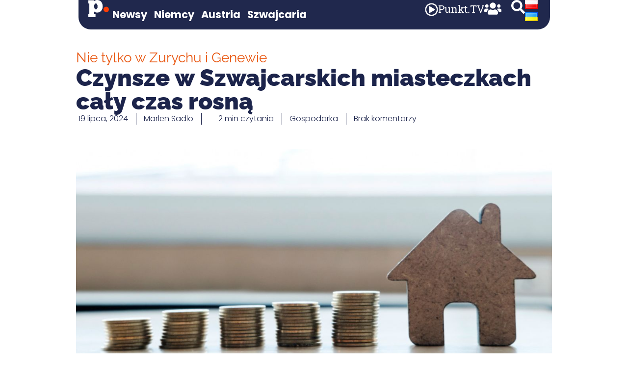

--- FILE ---
content_type: text/html; charset=UTF-8
request_url: https://punkt.media/aktualnosci/gospodarka/czynsze-w-szwajcarskich-miasteczkach-caly-czas-rosna/
body_size: 35271
content:
<!doctype html>
<html lang="pl-PL">
<head>
	<meta charset="UTF-8">
	<meta name="viewport" content="width=device-width, initial-scale=1">
	<link rel="profile" href="https://gmpg.org/xfn/11">
	                <script type="text/javascript" src="https://cdn.consentmanager.net/delivery/autoblocking/25a9ba25f2cfa.js" data-cmp-ab="1"
                data-cmp-host="delivery.consentmanager.net"
                data-cmp-cdn="cdn.consentmanager.net"
                data-cmp-codesrc="10"></script>
        <meta name='robots' content='index, follow, max-image-preview:large, max-snippet:-1, max-video-preview:-1' />

	<!-- This site is optimized with the Yoast SEO Premium plugin v26.7 (Yoast SEO v26.7) - https://yoast.com/wordpress/plugins/seo/ -->
	<title>Czynsze w Szwajcarskich miasteczkach cały czas rosną - Punkt.media</title>
	<meta name="description" content="Zaskakujący wzrost czynszów w Szwajcarii. Dlaczego ceny najmu mieszkań w mniejszych miastach również rosną?" />
	<link rel="canonical" href="https://punkt.media/aktualnosci/gospodarka/czynsze-w-szwajcarskich-miasteczkach-caly-czas-rosna/" />
	<meta property="og:locale" content="pl_PL" />
	<meta property="og:type" content="article" />
	<meta property="og:title" content="Czynsze w Szwajcarskich miasteczkach cały czas rosną" />
	<meta property="og:description" content="Zaskakujący wzrost czynszów w Szwajcarii. Dlaczego ceny najmu mieszkań w mniejszych miastach również rosną?" />
	<meta property="og:url" content="https://punkt.media/aktualnosci/gospodarka/czynsze-w-szwajcarskich-miasteczkach-caly-czas-rosna/" />
	<meta property="og:site_name" content="Punkt.media" />
	<meta property="article:publisher" content="https://www.facebook.com/punktpress/" />
	<meta property="article:published_time" content="2024-07-19T07:36:43+00:00" />
	<meta property="article:modified_time" content="2024-07-19T07:36:57+00:00" />
	<meta property="og:image" content="https://punkt.media/wp-content/uploads/2024/07/Czynsze-w-Szwajcarskich-miasteczkach-szybuja-w-gore-.jpg" />
	<meta property="og:image:width" content="1200" />
	<meta property="og:image:height" content="628" />
	<meta property="og:image:type" content="image/jpeg" />
	<meta name="author" content="Marlen Sadlo" />
	<meta name="twitter:card" content="summary_large_image" />
	<meta name="twitter:creator" content="@punkt_press" />
	<meta name="twitter:site" content="@punkt_press" />
	<meta name="twitter:label1" content="Napisane przez" />
	<meta name="twitter:data1" content="Marlen Sadlo" />
	<meta name="twitter:label2" content="Szacowany czas czytania" />
	<meta name="twitter:data2" content="3 minuty" />
	<script type="application/ld+json" class="yoast-schema-graph">{"@context":"https://schema.org","@graph":[{"@type":"Article","@id":"https://punkt.media/aktualnosci/gospodarka/czynsze-w-szwajcarskich-miasteczkach-caly-czas-rosna/#article","isPartOf":{"@id":"https://punkt.media/aktualnosci/gospodarka/czynsze-w-szwajcarskich-miasteczkach-caly-czas-rosna/"},"author":{"name":"Marlen Sadlo","@id":"https://punkt.media/#/schema/person/bfed397bbf2cb85b9372b24393acb378"},"headline":"Czynsze w Szwajcarskich miasteczkach cały czas rosną","datePublished":"2024-07-19T07:36:43+00:00","dateModified":"2024-07-19T07:36:57+00:00","mainEntityOfPage":{"@id":"https://punkt.media/aktualnosci/gospodarka/czynsze-w-szwajcarskich-miasteczkach-caly-czas-rosna/"},"wordCount":413,"commentCount":0,"publisher":{"@id":"https://punkt.media/#organization"},"image":{"@id":"https://punkt.media/aktualnosci/gospodarka/czynsze-w-szwajcarskich-miasteczkach-caly-czas-rosna/#primaryimage"},"thumbnailUrl":"https://punkt.media/wp-content/uploads/2024/07/Czynsze-w-Szwajcarskich-miasteczkach-szybuja-w-gore-.jpg","keywords":["Aktualności Szwajcaria","ceny czynszów","czynsz Szwajcaria","czynsze w Szwajcarii rosną","mieszkanie Szwajcaria","szwajcaria"],"articleSection":["Gospodarka"],"inLanguage":"pl-PL","potentialAction":[{"@type":"CommentAction","name":"Comment","target":["https://punkt.media/aktualnosci/gospodarka/czynsze-w-szwajcarskich-miasteczkach-caly-czas-rosna/#respond"]}]},{"@type":"WebPage","@id":"https://punkt.media/aktualnosci/gospodarka/czynsze-w-szwajcarskich-miasteczkach-caly-czas-rosna/","url":"https://punkt.media/aktualnosci/gospodarka/czynsze-w-szwajcarskich-miasteczkach-caly-czas-rosna/","name":"Czynsze w Szwajcarskich miasteczkach cały czas rosną - Punkt.media","isPartOf":{"@id":"https://punkt.media/#website"},"primaryImageOfPage":{"@id":"https://punkt.media/aktualnosci/gospodarka/czynsze-w-szwajcarskich-miasteczkach-caly-czas-rosna/#primaryimage"},"image":{"@id":"https://punkt.media/aktualnosci/gospodarka/czynsze-w-szwajcarskich-miasteczkach-caly-czas-rosna/#primaryimage"},"thumbnailUrl":"https://punkt.media/wp-content/uploads/2024/07/Czynsze-w-Szwajcarskich-miasteczkach-szybuja-w-gore-.jpg","datePublished":"2024-07-19T07:36:43+00:00","dateModified":"2024-07-19T07:36:57+00:00","description":"Zaskakujący wzrost czynszów w Szwajcarii. Dlaczego ceny najmu mieszkań w mniejszych miastach również rosną?","breadcrumb":{"@id":"https://punkt.media/aktualnosci/gospodarka/czynsze-w-szwajcarskich-miasteczkach-caly-czas-rosna/#breadcrumb"},"inLanguage":"pl-PL","potentialAction":[{"@type":"ReadAction","target":["https://punkt.media/aktualnosci/gospodarka/czynsze-w-szwajcarskich-miasteczkach-caly-czas-rosna/"]}]},{"@type":"ImageObject","inLanguage":"pl-PL","@id":"https://punkt.media/aktualnosci/gospodarka/czynsze-w-szwajcarskich-miasteczkach-caly-czas-rosna/#primaryimage","url":"https://punkt.media/wp-content/uploads/2024/07/Czynsze-w-Szwajcarskich-miasteczkach-szybuja-w-gore-.jpg","contentUrl":"https://punkt.media/wp-content/uploads/2024/07/Czynsze-w-Szwajcarskich-miasteczkach-szybuja-w-gore-.jpg","width":1200,"height":628,"caption":"Zdjęcie: freepik"},{"@type":"BreadcrumbList","@id":"https://punkt.media/aktualnosci/gospodarka/czynsze-w-szwajcarskich-miasteczkach-caly-czas-rosna/#breadcrumb","itemListElement":[{"@type":"ListItem","position":1,"name":"Strona główna","item":"https://punkt.media/"},{"@type":"ListItem","position":2,"name":"Czynsze w Szwajcarskich miasteczkach cały czas rosną"}]},{"@type":"WebSite","@id":"https://punkt.media/#website","url":"https://punkt.media/","name":"punkt.media","description":"Informacje oraz porady o pracy i życiu w Niemczech, Austrii i Szwajcarii","publisher":{"@id":"https://punkt.media/#organization"},"alternateName":"punkt.","potentialAction":[{"@type":"SearchAction","target":{"@type":"EntryPoint","urlTemplate":"https://punkt.media/?s={search_term_string}"},"query-input":{"@type":"PropertyValueSpecification","valueRequired":true,"valueName":"search_term_string"}}],"inLanguage":"pl-PL"},{"@type":"Organization","@id":"https://punkt.media/#organization","name":"Punkt.media","alternateName":"p.","url":"https://punkt.media/","logo":{"@type":"ImageObject","inLanguage":"pl-PL","@id":"https://punkt.media/#/schema/logo/image/","url":"https://punkt.media/wp-content/uploads/2024/02/punkt-media-256.png","contentUrl":"https://punkt.media/wp-content/uploads/2024/02/punkt-media-256.png","width":256,"height":256,"caption":"Punkt.media"},"image":{"@id":"https://punkt.media/#/schema/logo/image/"},"sameAs":["https://www.facebook.com/punktpress/","https://x.com/punkt_press"],"description":"Punkt.media to portal informacyjny o krajach niemieckojęzycznych. Codziennie dostarczamy naszym użytkownikom najświeższe wiadomości z Austrii, Niemiec oraz Szwajcarii. Na portalu publikujemy również artykuły dotyczące pracy i życia właśnie w tych krajach.","email":"kontakt@punkt.media","foundingDate":"2013-01-01","numberOfEmployees":{"@type":"QuantitativeValue","minValue":"1","maxValue":"10"}},{"@type":"Person","@id":"https://punkt.media/#/schema/person/bfed397bbf2cb85b9372b24393acb378","name":"Marlen Sadlo","image":{"@type":"ImageObject","inLanguage":"pl-PL","@id":"https://punkt.media/#/schema/person/image/","url":"https://secure.gravatar.com/avatar/b017cea300930f248a5297d8d610892c67fb91ad1ee28adb49824b86172d1b5c?s=96&d=mm&r=g","contentUrl":"https://secure.gravatar.com/avatar/b017cea300930f248a5297d8d610892c67fb91ad1ee28adb49824b86172d1b5c?s=96&d=mm&r=g","caption":"Marlen Sadlo"},"url":"https://punkt.media/author/marlen/"}]}</script>
	<!-- / Yoast SEO Premium plugin. -->


<link rel='dns-prefetch' href='//www.googletagmanager.com' />
<link rel="alternate" type="application/rss+xml" title="Punkt.media &raquo; Kanał z wpisami" href="https://punkt.media/feed/" />
<link rel="alternate" type="application/rss+xml" title="Punkt.media &raquo; Kanał z komentarzami" href="https://punkt.media/comments/feed/" />
<link rel="alternate" type="application/rss+xml" title="Punkt.media &raquo; Czynsze w Szwajcarskich miasteczkach cały czas rosną Kanał z komentarzami" href="https://punkt.media/aktualnosci/gospodarka/czynsze-w-szwajcarskich-miasteczkach-caly-czas-rosna/feed/" />
<link rel="alternate" title="oEmbed (JSON)" type="application/json+oembed" href="https://punkt.media/wp-json/oembed/1.0/embed?url=https%3A%2F%2Fpunkt.media%2Faktualnosci%2Fgospodarka%2Fczynsze-w-szwajcarskich-miasteczkach-caly-czas-rosna%2F&#038;lang=pl" />
<link rel="alternate" title="oEmbed (XML)" type="text/xml+oembed" href="https://punkt.media/wp-json/oembed/1.0/embed?url=https%3A%2F%2Fpunkt.media%2Faktualnosci%2Fgospodarka%2Fczynsze-w-szwajcarskich-miasteczkach-caly-czas-rosna%2F&#038;format=xml&#038;lang=pl" />
<!-- punkt.media is managing ads with Advanced Ads 2.0.16 – https://wpadvancedads.com/ --><script id="punkt-ready">
			window.advanced_ads_ready=function(e,a){a=a||"complete";var d=function(e){return"interactive"===a?"loading"!==e:"complete"===e};d(document.readyState)?e():document.addEventListener("readystatechange",(function(a){d(a.target.readyState)&&e()}),{once:"interactive"===a})},window.advanced_ads_ready_queue=window.advanced_ads_ready_queue||[];		</script>
		<style id='wp-img-auto-sizes-contain-inline-css'>
img:is([sizes=auto i],[sizes^="auto," i]){contain-intrinsic-size:3000px 1500px}
/*# sourceURL=wp-img-auto-sizes-contain-inline-css */
</style>

<style id='wp-emoji-styles-inline-css'>

	img.wp-smiley, img.emoji {
		display: inline !important;
		border: none !important;
		box-shadow: none !important;
		height: 1em !important;
		width: 1em !important;
		margin: 0 0.07em !important;
		vertical-align: -0.1em !important;
		background: none !important;
		padding: 0 !important;
	}
/*# sourceURL=wp-emoji-styles-inline-css */
</style>
<link rel='stylesheet' id='wp-block-library-css' href='https://punkt.media/wp-includes/css/dist/block-library/style.min.css?ver=6.9' media='all' />
<style id='global-styles-inline-css'>
:root{--wp--preset--aspect-ratio--square: 1;--wp--preset--aspect-ratio--4-3: 4/3;--wp--preset--aspect-ratio--3-4: 3/4;--wp--preset--aspect-ratio--3-2: 3/2;--wp--preset--aspect-ratio--2-3: 2/3;--wp--preset--aspect-ratio--16-9: 16/9;--wp--preset--aspect-ratio--9-16: 9/16;--wp--preset--color--black: #000000;--wp--preset--color--cyan-bluish-gray: #abb8c3;--wp--preset--color--white: #ffffff;--wp--preset--color--pale-pink: #f78da7;--wp--preset--color--vivid-red: #cf2e2e;--wp--preset--color--luminous-vivid-orange: #ff6900;--wp--preset--color--luminous-vivid-amber: #fcb900;--wp--preset--color--light-green-cyan: #7bdcb5;--wp--preset--color--vivid-green-cyan: #00d084;--wp--preset--color--pale-cyan-blue: #8ed1fc;--wp--preset--color--vivid-cyan-blue: #0693e3;--wp--preset--color--vivid-purple: #9b51e0;--wp--preset--gradient--vivid-cyan-blue-to-vivid-purple: linear-gradient(135deg,rgb(6,147,227) 0%,rgb(155,81,224) 100%);--wp--preset--gradient--light-green-cyan-to-vivid-green-cyan: linear-gradient(135deg,rgb(122,220,180) 0%,rgb(0,208,130) 100%);--wp--preset--gradient--luminous-vivid-amber-to-luminous-vivid-orange: linear-gradient(135deg,rgb(252,185,0) 0%,rgb(255,105,0) 100%);--wp--preset--gradient--luminous-vivid-orange-to-vivid-red: linear-gradient(135deg,rgb(255,105,0) 0%,rgb(207,46,46) 100%);--wp--preset--gradient--very-light-gray-to-cyan-bluish-gray: linear-gradient(135deg,rgb(238,238,238) 0%,rgb(169,184,195) 100%);--wp--preset--gradient--cool-to-warm-spectrum: linear-gradient(135deg,rgb(74,234,220) 0%,rgb(151,120,209) 20%,rgb(207,42,186) 40%,rgb(238,44,130) 60%,rgb(251,105,98) 80%,rgb(254,248,76) 100%);--wp--preset--gradient--blush-light-purple: linear-gradient(135deg,rgb(255,206,236) 0%,rgb(152,150,240) 100%);--wp--preset--gradient--blush-bordeaux: linear-gradient(135deg,rgb(254,205,165) 0%,rgb(254,45,45) 50%,rgb(107,0,62) 100%);--wp--preset--gradient--luminous-dusk: linear-gradient(135deg,rgb(255,203,112) 0%,rgb(199,81,192) 50%,rgb(65,88,208) 100%);--wp--preset--gradient--pale-ocean: linear-gradient(135deg,rgb(255,245,203) 0%,rgb(182,227,212) 50%,rgb(51,167,181) 100%);--wp--preset--gradient--electric-grass: linear-gradient(135deg,rgb(202,248,128) 0%,rgb(113,206,126) 100%);--wp--preset--gradient--midnight: linear-gradient(135deg,rgb(2,3,129) 0%,rgb(40,116,252) 100%);--wp--preset--font-size--small: 13px;--wp--preset--font-size--medium: 20px;--wp--preset--font-size--large: 36px;--wp--preset--font-size--x-large: 42px;--wp--preset--spacing--20: 0.44rem;--wp--preset--spacing--30: 0.67rem;--wp--preset--spacing--40: 1rem;--wp--preset--spacing--50: 1.5rem;--wp--preset--spacing--60: 2.25rem;--wp--preset--spacing--70: 3.38rem;--wp--preset--spacing--80: 5.06rem;--wp--preset--shadow--natural: 6px 6px 9px rgba(0, 0, 0, 0.2);--wp--preset--shadow--deep: 12px 12px 50px rgba(0, 0, 0, 0.4);--wp--preset--shadow--sharp: 6px 6px 0px rgba(0, 0, 0, 0.2);--wp--preset--shadow--outlined: 6px 6px 0px -3px rgb(255, 255, 255), 6px 6px rgb(0, 0, 0);--wp--preset--shadow--crisp: 6px 6px 0px rgb(0, 0, 0);}:root { --wp--style--global--content-size: 800px;--wp--style--global--wide-size: 1200px; }:where(body) { margin: 0; }.wp-site-blocks > .alignleft { float: left; margin-right: 2em; }.wp-site-blocks > .alignright { float: right; margin-left: 2em; }.wp-site-blocks > .aligncenter { justify-content: center; margin-left: auto; margin-right: auto; }:where(.wp-site-blocks) > * { margin-block-start: 24px; margin-block-end: 0; }:where(.wp-site-blocks) > :first-child { margin-block-start: 0; }:where(.wp-site-blocks) > :last-child { margin-block-end: 0; }:root { --wp--style--block-gap: 24px; }:root :where(.is-layout-flow) > :first-child{margin-block-start: 0;}:root :where(.is-layout-flow) > :last-child{margin-block-end: 0;}:root :where(.is-layout-flow) > *{margin-block-start: 24px;margin-block-end: 0;}:root :where(.is-layout-constrained) > :first-child{margin-block-start: 0;}:root :where(.is-layout-constrained) > :last-child{margin-block-end: 0;}:root :where(.is-layout-constrained) > *{margin-block-start: 24px;margin-block-end: 0;}:root :where(.is-layout-flex){gap: 24px;}:root :where(.is-layout-grid){gap: 24px;}.is-layout-flow > .alignleft{float: left;margin-inline-start: 0;margin-inline-end: 2em;}.is-layout-flow > .alignright{float: right;margin-inline-start: 2em;margin-inline-end: 0;}.is-layout-flow > .aligncenter{margin-left: auto !important;margin-right: auto !important;}.is-layout-constrained > .alignleft{float: left;margin-inline-start: 0;margin-inline-end: 2em;}.is-layout-constrained > .alignright{float: right;margin-inline-start: 2em;margin-inline-end: 0;}.is-layout-constrained > .aligncenter{margin-left: auto !important;margin-right: auto !important;}.is-layout-constrained > :where(:not(.alignleft):not(.alignright):not(.alignfull)){max-width: var(--wp--style--global--content-size);margin-left: auto !important;margin-right: auto !important;}.is-layout-constrained > .alignwide{max-width: var(--wp--style--global--wide-size);}body .is-layout-flex{display: flex;}.is-layout-flex{flex-wrap: wrap;align-items: center;}.is-layout-flex > :is(*, div){margin: 0;}body .is-layout-grid{display: grid;}.is-layout-grid > :is(*, div){margin: 0;}body{padding-top: 0px;padding-right: 0px;padding-bottom: 0px;padding-left: 0px;}a:where(:not(.wp-element-button)){text-decoration: underline;}:root :where(.wp-element-button, .wp-block-button__link){background-color: #32373c;border-width: 0;color: #fff;font-family: inherit;font-size: inherit;font-style: inherit;font-weight: inherit;letter-spacing: inherit;line-height: inherit;padding-top: calc(0.667em + 2px);padding-right: calc(1.333em + 2px);padding-bottom: calc(0.667em + 2px);padding-left: calc(1.333em + 2px);text-decoration: none;text-transform: inherit;}.has-black-color{color: var(--wp--preset--color--black) !important;}.has-cyan-bluish-gray-color{color: var(--wp--preset--color--cyan-bluish-gray) !important;}.has-white-color{color: var(--wp--preset--color--white) !important;}.has-pale-pink-color{color: var(--wp--preset--color--pale-pink) !important;}.has-vivid-red-color{color: var(--wp--preset--color--vivid-red) !important;}.has-luminous-vivid-orange-color{color: var(--wp--preset--color--luminous-vivid-orange) !important;}.has-luminous-vivid-amber-color{color: var(--wp--preset--color--luminous-vivid-amber) !important;}.has-light-green-cyan-color{color: var(--wp--preset--color--light-green-cyan) !important;}.has-vivid-green-cyan-color{color: var(--wp--preset--color--vivid-green-cyan) !important;}.has-pale-cyan-blue-color{color: var(--wp--preset--color--pale-cyan-blue) !important;}.has-vivid-cyan-blue-color{color: var(--wp--preset--color--vivid-cyan-blue) !important;}.has-vivid-purple-color{color: var(--wp--preset--color--vivid-purple) !important;}.has-black-background-color{background-color: var(--wp--preset--color--black) !important;}.has-cyan-bluish-gray-background-color{background-color: var(--wp--preset--color--cyan-bluish-gray) !important;}.has-white-background-color{background-color: var(--wp--preset--color--white) !important;}.has-pale-pink-background-color{background-color: var(--wp--preset--color--pale-pink) !important;}.has-vivid-red-background-color{background-color: var(--wp--preset--color--vivid-red) !important;}.has-luminous-vivid-orange-background-color{background-color: var(--wp--preset--color--luminous-vivid-orange) !important;}.has-luminous-vivid-amber-background-color{background-color: var(--wp--preset--color--luminous-vivid-amber) !important;}.has-light-green-cyan-background-color{background-color: var(--wp--preset--color--light-green-cyan) !important;}.has-vivid-green-cyan-background-color{background-color: var(--wp--preset--color--vivid-green-cyan) !important;}.has-pale-cyan-blue-background-color{background-color: var(--wp--preset--color--pale-cyan-blue) !important;}.has-vivid-cyan-blue-background-color{background-color: var(--wp--preset--color--vivid-cyan-blue) !important;}.has-vivid-purple-background-color{background-color: var(--wp--preset--color--vivid-purple) !important;}.has-black-border-color{border-color: var(--wp--preset--color--black) !important;}.has-cyan-bluish-gray-border-color{border-color: var(--wp--preset--color--cyan-bluish-gray) !important;}.has-white-border-color{border-color: var(--wp--preset--color--white) !important;}.has-pale-pink-border-color{border-color: var(--wp--preset--color--pale-pink) !important;}.has-vivid-red-border-color{border-color: var(--wp--preset--color--vivid-red) !important;}.has-luminous-vivid-orange-border-color{border-color: var(--wp--preset--color--luminous-vivid-orange) !important;}.has-luminous-vivid-amber-border-color{border-color: var(--wp--preset--color--luminous-vivid-amber) !important;}.has-light-green-cyan-border-color{border-color: var(--wp--preset--color--light-green-cyan) !important;}.has-vivid-green-cyan-border-color{border-color: var(--wp--preset--color--vivid-green-cyan) !important;}.has-pale-cyan-blue-border-color{border-color: var(--wp--preset--color--pale-cyan-blue) !important;}.has-vivid-cyan-blue-border-color{border-color: var(--wp--preset--color--vivid-cyan-blue) !important;}.has-vivid-purple-border-color{border-color: var(--wp--preset--color--vivid-purple) !important;}.has-vivid-cyan-blue-to-vivid-purple-gradient-background{background: var(--wp--preset--gradient--vivid-cyan-blue-to-vivid-purple) !important;}.has-light-green-cyan-to-vivid-green-cyan-gradient-background{background: var(--wp--preset--gradient--light-green-cyan-to-vivid-green-cyan) !important;}.has-luminous-vivid-amber-to-luminous-vivid-orange-gradient-background{background: var(--wp--preset--gradient--luminous-vivid-amber-to-luminous-vivid-orange) !important;}.has-luminous-vivid-orange-to-vivid-red-gradient-background{background: var(--wp--preset--gradient--luminous-vivid-orange-to-vivid-red) !important;}.has-very-light-gray-to-cyan-bluish-gray-gradient-background{background: var(--wp--preset--gradient--very-light-gray-to-cyan-bluish-gray) !important;}.has-cool-to-warm-spectrum-gradient-background{background: var(--wp--preset--gradient--cool-to-warm-spectrum) !important;}.has-blush-light-purple-gradient-background{background: var(--wp--preset--gradient--blush-light-purple) !important;}.has-blush-bordeaux-gradient-background{background: var(--wp--preset--gradient--blush-bordeaux) !important;}.has-luminous-dusk-gradient-background{background: var(--wp--preset--gradient--luminous-dusk) !important;}.has-pale-ocean-gradient-background{background: var(--wp--preset--gradient--pale-ocean) !important;}.has-electric-grass-gradient-background{background: var(--wp--preset--gradient--electric-grass) !important;}.has-midnight-gradient-background{background: var(--wp--preset--gradient--midnight) !important;}.has-small-font-size{font-size: var(--wp--preset--font-size--small) !important;}.has-medium-font-size{font-size: var(--wp--preset--font-size--medium) !important;}.has-large-font-size{font-size: var(--wp--preset--font-size--large) !important;}.has-x-large-font-size{font-size: var(--wp--preset--font-size--x-large) !important;}
:root :where(.wp-block-pullquote){font-size: 1.5em;line-height: 1.6;}
/*# sourceURL=global-styles-inline-css */
</style>
<link rel='stylesheet' id='hello-elementor-css' href='https://punkt.media/wp-content/themes/hello-elementor/assets/css/reset.css?ver=3.4.5' media='all' />
<link rel='stylesheet' id='hello-elementor-theme-style-css' href='https://punkt.media/wp-content/themes/hello-elementor/assets/css/theme.css?ver=3.4.5' media='all' />
<link rel='stylesheet' id='hello-elementor-header-footer-css' href='https://punkt.media/wp-content/themes/hello-elementor/assets/css/header-footer.css?ver=3.4.5' media='all' />
<link rel='stylesheet' id='elementor-frontend-css' href='https://punkt.media/wp-content/plugins/elementor/assets/css/frontend.min.css?ver=3.34.1' media='all' />
<link rel='stylesheet' id='elementor-post-36871-css' href='https://punkt.media/wp-content/uploads/elementor/css/post-36871.css?ver=1769344826' media='all' />
<link rel='stylesheet' id='widget-image-css' href='https://punkt.media/wp-content/plugins/elementor/assets/css/widget-image.min.css?ver=3.34.1' media='all' />
<link rel='stylesheet' id='widget-nav-menu-css' href='https://punkt.media/wp-content/plugins/elementor-pro/assets/css/widget-nav-menu.min.css?ver=3.34.0' media='all' />
<link rel='stylesheet' id='widget-icon-box-css' href='https://punkt.media/wp-content/plugins/elementor/assets/css/widget-icon-box.min.css?ver=3.34.1' media='all' />
<link rel='stylesheet' id='widget-search-form-css' href='https://punkt.media/wp-content/plugins/elementor-pro/assets/css/widget-search-form.min.css?ver=3.34.0' media='all' />
<link rel='stylesheet' id='swiper-css' href='https://punkt.media/wp-content/plugins/elementor/assets/lib/swiper/v8/css/swiper.min.css?ver=8.4.5' media='all' />
<link rel='stylesheet' id='e-swiper-css' href='https://punkt.media/wp-content/plugins/elementor/assets/css/conditionals/e-swiper.min.css?ver=3.34.1' media='all' />
<link rel='stylesheet' id='widget-heading-css' href='https://punkt.media/wp-content/plugins/elementor/assets/css/widget-heading.min.css?ver=3.34.1' media='all' />
<link rel='stylesheet' id='widget-icon-list-css' href='https://punkt.media/wp-content/plugins/elementor/assets/css/widget-icon-list.min.css?ver=3.34.1' media='all' />
<link rel='stylesheet' id='widget-post-info-css' href='https://punkt.media/wp-content/plugins/elementor-pro/assets/css/widget-post-info.min.css?ver=3.34.0' media='all' />
<link rel='stylesheet' id='widget-share-buttons-css' href='https://punkt.media/wp-content/plugins/elementor-pro/assets/css/widget-share-buttons.min.css?ver=3.34.0' media='all' />
<link rel='stylesheet' id='e-apple-webkit-css' href='https://punkt.media/wp-content/plugins/elementor/assets/css/conditionals/apple-webkit.min.css?ver=3.34.1' media='all' />
<link rel='stylesheet' id='widget-divider-css' href='https://punkt.media/wp-content/plugins/elementor/assets/css/widget-divider.min.css?ver=3.34.1' media='all' />
<link rel='stylesheet' id='widget-loop-common-css' href='https://punkt.media/wp-content/plugins/elementor-pro/assets/css/widget-loop-common.min.css?ver=3.34.0' media='all' />
<link rel='stylesheet' id='widget-loop-grid-css' href='https://punkt.media/wp-content/plugins/elementor-pro/assets/css/widget-loop-grid.min.css?ver=3.34.0' media='all' />
<link rel='stylesheet' id='e-motion-fx-css' href='https://punkt.media/wp-content/plugins/elementor-pro/assets/css/modules/motion-fx.min.css?ver=3.34.0' media='all' />
<link rel='stylesheet' id='e-animation-fadeInDown-css' href='https://punkt.media/wp-content/plugins/elementor/assets/lib/animations/styles/fadeInDown.min.css?ver=3.34.1' media='all' />
<link rel='stylesheet' id='e-popup-css' href='https://punkt.media/wp-content/plugins/elementor-pro/assets/css/conditionals/popup.min.css?ver=3.34.0' media='all' />
<link rel='stylesheet' id='elementor-post-16624-css' href='https://punkt.media/wp-content/uploads/elementor/css/post-16624.css?ver=1769344826' media='all' />
<link rel='stylesheet' id='elementor-post-16620-css' href='https://punkt.media/wp-content/uploads/elementor/css/post-16620.css?ver=1769344826' media='all' />
<link rel='stylesheet' id='elementor-post-16606-css' href='https://punkt.media/wp-content/uploads/elementor/css/post-16606.css?ver=1769344834' media='all' />
<link rel='stylesheet' id='elementor-post-40489-css' href='https://punkt.media/wp-content/uploads/elementor/css/post-40489.css?ver=1769344826' media='all' />
<link rel='stylesheet' id='elementor-gf-local-raleway-css' href='https://punkt.media/wp-content/uploads/elementor/google-fonts/css/raleway.css?ver=1747468143' media='all' />
<link rel='stylesheet' id='elementor-gf-local-poppins-css' href='https://punkt.media/wp-content/uploads/elementor/google-fonts/css/poppins.css?ver=1747468166' media='all' />
<link rel='stylesheet' id='elementor-gf-local-robotoslab-css' href='https://punkt.media/wp-content/uploads/elementor/google-fonts/css/robotoslab.css?ver=1747468173' media='all' />
<link rel='stylesheet' id='elementor-icons-untitled-font-3-css' href='https://punkt.media/wp-content/uploads/elementor/custom-icons/untitled-font-3/styles.css?ver=1.0.0' media='all' />
<script src="https://punkt.media/wp-includes/js/jquery/jquery.min.js?ver=3.7.1" id="jquery-core-js"></script>
<script src="https://punkt.media/wp-includes/js/jquery/jquery-migrate.min.js?ver=3.4.1" id="jquery-migrate-js"></script>
<script id="advanced-ads-advanced-js-js-extra">
var advads_options = {"blog_id":"1","privacy":{"enabled":false,"state":"not_needed"}};
//# sourceURL=advanced-ads-advanced-js-js-extra
</script>
<script src="https://punkt.media/wp-content/plugins/advanced-ads/public/assets/js/advanced.min.js?ver=2.0.16" id="advanced-ads-advanced-js-js"></script>

<!-- Fragment znacznika Google (gtag.js) dodany przez Site Kit -->
<!-- Fragment Google Analytics dodany przez Site Kit -->
<script src="https://www.googletagmanager.com/gtag/js?id=GT-TBW2WGD" id="google_gtagjs-js" async></script>
<script id="google_gtagjs-js-after">
window.dataLayer = window.dataLayer || [];function gtag(){dataLayer.push(arguments);}
gtag("set","linker",{"domains":["punkt.media"]});
gtag("js", new Date());
gtag("set", "developer_id.dZTNiMT", true);
gtag("config", "GT-TBW2WGD", {"googlesitekit_post_type":"post"});
//# sourceURL=google_gtagjs-js-after
</script>
<link rel="https://api.w.org/" href="https://punkt.media/wp-json/" /><link rel="alternate" title="JSON" type="application/json" href="https://punkt.media/wp-json/wp/v2/posts/38170" /><link rel="EditURI" type="application/rsd+xml" title="RSD" href="https://punkt.media/xmlrpc.php?rsd" />
<meta name="generator" content="WordPress 6.9" />
<link rel='shortlink' href='https://punkt.media/?p=38170' />
<meta name="generator" content="Site Kit by Google 1.170.0" /><script>advads_items = { conditions: {}, display_callbacks: {}, display_effect_callbacks: {}, hide_callbacks: {}, backgrounds: {}, effect_durations: {}, close_functions: {}, showed: [] };</script><style type="text/css" id="punkt-layer-custom-css"></style><meta name="description" content="Dla wielu osób w Szwajcarii mieszkanie w dużym mieście leży poza ich możliwościami finansowymi. Dlatego uciekają do mniejszych miast. Z racji tego, że podaż jest tam ograniczona, czynsze rosną.">

<!-- Znaczniki meta Google AdSense dodane przez Site Kit -->
<meta name="google-adsense-platform-account" content="ca-host-pub-2644536267352236">
<meta name="google-adsense-platform-domain" content="sitekit.withgoogle.com">
<!-- Zakończ dodawanie meta znaczników Google AdSense przez Site Kit -->
<meta name="generator" content="Elementor 3.34.1; features: e_font_icon_svg, additional_custom_breakpoints; settings: css_print_method-external, google_font-enabled, font_display-swap">

<script async src="https://fundingchoicesmessages.google.com/i/pub-9358853717257150?ers=1" nonce="DOHSNHUIGGa9krargE0V8g"></script><script nonce="DOHSNHUIGGa9krargE0V8g">(function() {function signalGooglefcPresent() {if (!window.frames['googlefcPresent']) {if (document.body) {const iframe = document.createElement('iframe'); iframe.style = 'width: 0; height: 0; border: none; z-index: -1000; left: -1000px; top: -1000px;'; iframe.style.display = 'none'; iframe.name = 'googlefcPresent'; document.body.appendChild(iframe);} else {setTimeout(signalGooglefcPresent, 0);}}}signalGooglefcPresent();})();</script>

<meta name="viewport" content="height=device-height, 
                      width=device-width, initial-scale=1.0, 
                      minimum-scale=1.0, maximum-scale=1.0, 
                      user-scalable=no, target-densitydpi=device-dpi">



<!-- Meta Pixel Code -->
<script>
!function(f,b,e,v,n,t,s)
{if(f.fbq)return;n=f.fbq=function(){n.callMethod?
n.callMethod.apply(n,arguments):n.queue.push(arguments)};
if(!f._fbq)f._fbq=n;n.push=n;n.loaded=!0;n.version='2.0';
n.queue=[];t=b.createElement(e);t.async=!0;
t.src=v;s=b.getElementsByTagName(e)[0];
s.parentNode.insertBefore(t,s)}(window, document,'script',
'https://connect.facebook.net/en_US/fbevents.js');
fbq('init', '343498999686825');
fbq('track', 'PageView');
</script>
<noscript><img height="1" width="1" style="display:none"
src="https://www.facebook.com/tr?id=343498999686825&ev=PageView&noscript=1"
/></noscript>
<!-- End Meta Pixel Code -->
		<script type="text/javascript">
			var advadsCfpQueue = [];
			var advadsCfpAd = function( adID ) {
				if ( 'undefined' === typeof advadsProCfp ) {
					advadsCfpQueue.push( adID )
				} else {
					advadsProCfp.addElement( adID )
				}
			}
		</script>
					<style>
				.e-con.e-parent:nth-of-type(n+4):not(.e-lazyloaded):not(.e-no-lazyload),
				.e-con.e-parent:nth-of-type(n+4):not(.e-lazyloaded):not(.e-no-lazyload) * {
					background-image: none !important;
				}
				@media screen and (max-height: 1024px) {
					.e-con.e-parent:nth-of-type(n+3):not(.e-lazyloaded):not(.e-no-lazyload),
					.e-con.e-parent:nth-of-type(n+3):not(.e-lazyloaded):not(.e-no-lazyload) * {
						background-image: none !important;
					}
				}
				@media screen and (max-height: 640px) {
					.e-con.e-parent:nth-of-type(n+2):not(.e-lazyloaded):not(.e-no-lazyload),
					.e-con.e-parent:nth-of-type(n+2):not(.e-lazyloaded):not(.e-no-lazyload) * {
						background-image: none !important;
					}
				}
			</style>
			<link rel="canonical" href="https://punkt.media/aktualnosci/gospodarka/czynsze-w-szwajcarskich-miasteczkach-caly-czas-rosna/" />

<script  async src="https://pagead2.googlesyndication.com/pagead/js/adsbygoogle.js?client=ca-pub-9358853717257150" crossorigin="anonymous"></script><link rel="icon" href="https://punkt.media/wp-content/uploads/2024/02/punkt-media-256-150x150.png" sizes="32x32" />
<link rel="icon" href="https://punkt.media/wp-content/uploads/2024/02/punkt-media-256.png" sizes="192x192" />
<link rel="apple-touch-icon" href="https://punkt.media/wp-content/uploads/2024/02/punkt-media-256.png" />
<meta name="msapplication-TileImage" content="https://punkt.media/wp-content/uploads/2024/02/punkt-media-256.png" />
</head>
<body class="wp-singular post-template-default single single-post postid-38170 single-format-standard wp-custom-logo wp-embed-responsive wp-theme-hello-elementor hello-elementor-default elementor-default elementor-kit-36871 aa-prefix-punkt- elementor-page-16606">


<a class="skip-link screen-reader-text" href="#content">Przejdź do treści</a>

		<header data-elementor-type="header" data-elementor-id="16624" class="elementor elementor-16624 elementor-location-header" data-elementor-post-type="elementor_library">
			<div class="elementor-element elementor-element-d67d048 e-flex e-con-boxed e-con e-parent" data-id="d67d048" data-element_type="container" id="head1" data-settings="{&quot;position&quot;:&quot;fixed&quot;}">
					<div class="e-con-inner">
		<div class="elementor-element elementor-element-5a4663aa e-con-full e-flex e-con e-child" data-id="5a4663aa" data-element_type="container" data-settings="{&quot;background_background&quot;:&quot;classic&quot;}">
				<div class="elementor-element elementor-element-d1bb41d elementor-widget elementor-widget-image" data-id="d1bb41d" data-element_type="widget" data-widget_type="image.default">
				<div class="elementor-widget-container">
																<a href="https://punkt.media">
							<img fetchpriority="high" width="250" height="206" src="https://punkt.media/wp-content/uploads/2024/02/lgo-punkt-inv-kopia-250w.webp" class="attachment-full size-full wp-image-34761" alt="" />								</a>
															</div>
				</div>
				<div class="elementor-element elementor-element-66256b17 elementor-nav-menu--dropdown-mobile elementor-nav-menu--stretch elementor-nav-menu__align-start elementor-nav-menu__text-align-center elementor-nav-menu--toggle elementor-nav-menu--burger elementor-widget elementor-widget-nav-menu" data-id="66256b17" data-element_type="widget" id="maimen" data-settings="{&quot;full_width&quot;:&quot;stretch&quot;,&quot;submenu_icon&quot;:{&quot;value&quot;:&quot;&lt;i aria-hidden=\&quot;true\&quot; class=\&quot;\&quot;&gt;&lt;\/i&gt;&quot;,&quot;library&quot;:&quot;&quot;},&quot;layout&quot;:&quot;horizontal&quot;,&quot;toggle&quot;:&quot;burger&quot;}" data-widget_type="nav-menu.default">
				<div class="elementor-widget-container">
								<nav aria-label="Menu" class="elementor-nav-menu--main elementor-nav-menu__container elementor-nav-menu--layout-horizontal e--pointer-none">
				<ul id="menu-1-66256b17" class="elementor-nav-menu"><li class="menu-item menu-item-type-post_type menu-item-object-page menu-item-34337"><a href="https://punkt.media/aktualnosci/" class="elementor-item">Newsy</a></li>
<li class="menu-item menu-item-type-post_type menu-item-object-page menu-item-34217"><a href="https://punkt.media/niemcy/" class="elementor-item">Niemcy</a></li>
<li class="menu-item menu-item-type-post_type menu-item-object-page menu-item-34723"><a href="https://punkt.media/austria/" class="elementor-item">Austria</a></li>
<li class="menu-item menu-item-type-post_type menu-item-object-page menu-item-34722"><a href="https://punkt.media/szwajcaria/" class="elementor-item">Szwajcaria</a></li>
</ul>			</nav>
					<div class="elementor-menu-toggle" role="button" tabindex="0" aria-label="Menu Toggle" aria-expanded="false">
			<svg aria-hidden="true" role="presentation" class="elementor-menu-toggle__icon--open e-font-icon-svg e-eicon-menu-bar" viewBox="0 0 1000 1000" xmlns="http://www.w3.org/2000/svg"><path d="M104 333H896C929 333 958 304 958 271S929 208 896 208H104C71 208 42 237 42 271S71 333 104 333ZM104 583H896C929 583 958 554 958 521S929 458 896 458H104C71 458 42 487 42 521S71 583 104 583ZM104 833H896C929 833 958 804 958 771S929 708 896 708H104C71 708 42 737 42 771S71 833 104 833Z"></path></svg><svg aria-hidden="true" role="presentation" class="elementor-menu-toggle__icon--close e-font-icon-svg e-eicon-close" viewBox="0 0 1000 1000" xmlns="http://www.w3.org/2000/svg"><path d="M742 167L500 408 258 167C246 154 233 150 217 150 196 150 179 158 167 167 154 179 150 196 150 212 150 229 154 242 171 254L408 500 167 742C138 771 138 800 167 829 196 858 225 858 254 829L496 587 738 829C750 842 767 846 783 846 800 846 817 842 829 829 842 817 846 804 846 783 846 767 842 750 829 737L588 500 833 258C863 229 863 200 833 171 804 137 775 137 742 167Z"></path></svg>		</div>
					<nav class="elementor-nav-menu--dropdown elementor-nav-menu__container" aria-hidden="true">
				<ul id="menu-2-66256b17" class="elementor-nav-menu"><li class="menu-item menu-item-type-post_type menu-item-object-page menu-item-34337"><a href="https://punkt.media/aktualnosci/" class="elementor-item" tabindex="-1">Newsy</a></li>
<li class="menu-item menu-item-type-post_type menu-item-object-page menu-item-34217"><a href="https://punkt.media/niemcy/" class="elementor-item" tabindex="-1">Niemcy</a></li>
<li class="menu-item menu-item-type-post_type menu-item-object-page menu-item-34723"><a href="https://punkt.media/austria/" class="elementor-item" tabindex="-1">Austria</a></li>
<li class="menu-item menu-item-type-post_type menu-item-object-page menu-item-34722"><a href="https://punkt.media/szwajcaria/" class="elementor-item" tabindex="-1">Szwajcaria</a></li>
</ul>			</nav>
						</div>
				</div>
				<div class="elementor-element elementor-element-b20e02c elementor-position-inline-start elementor-mobile-position-inline-start elementor-hidden-mobile elementor-view-default elementor-widget elementor-widget-icon-box" data-id="b20e02c" data-element_type="widget" data-widget_type="icon-box.default">
				<div class="elementor-widget-container">
							<div class="elementor-icon-box-wrapper">

						<div class="elementor-icon-box-icon">
				<a href="https://www.youtube.com/c/PunktTV" class="elementor-icon" tabindex="-1" aria-label="Punkt.TV">
				<svg aria-hidden="true" class="e-font-icon-svg e-far-play-circle" viewBox="0 0 512 512" xmlns="http://www.w3.org/2000/svg"><path d="M371.7 238l-176-107c-15.8-8.8-35.7 2.5-35.7 21v208c0 18.4 19.8 29.8 35.7 21l176-101c16.4-9.1 16.4-32.8 0-42zM504 256C504 119 393 8 256 8S8 119 8 256s111 248 248 248 248-111 248-248zm-448 0c0-110.5 89.5-200 200-200s200 89.5 200 200-89.5 200-200 200S56 366.5 56 256z"></path></svg>				</a>
			</div>
			
						<div class="elementor-icon-box-content">

									<h3 class="elementor-icon-box-title">
						<a href="https://www.youtube.com/c/PunktTV" >
							Punkt.TV						</a>
					</h3>
				
				
			</div>
			
		</div>
						</div>
				</div>
				<div class="elementor-element elementor-element-50e284b9 elementor-view-default elementor-widget elementor-widget-icon" data-id="50e284b9" data-element_type="widget" data-widget_type="icon.default">
				<div class="elementor-widget-container">
							<div class="elementor-icon-wrapper">
			<a class="elementor-icon" href="#elementor-action%3Aaction%3Dpopup%3Aopen%26settings%3DeyJpZCI6IjE2NjQ0IiwidG9nZ2xlIjpmYWxzZX0%3D">
			<svg aria-hidden="true" class="e-font-icon-svg e-fas-users" viewBox="0 0 640 512" xmlns="http://www.w3.org/2000/svg"><path d="M96 224c35.3 0 64-28.7 64-64s-28.7-64-64-64-64 28.7-64 64 28.7 64 64 64zm448 0c35.3 0 64-28.7 64-64s-28.7-64-64-64-64 28.7-64 64 28.7 64 64 64zm32 32h-64c-17.6 0-33.5 7.1-45.1 18.6 40.3 22.1 68.9 62 75.1 109.4h66c17.7 0 32-14.3 32-32v-32c0-35.3-28.7-64-64-64zm-256 0c61.9 0 112-50.1 112-112S381.9 32 320 32 208 82.1 208 144s50.1 112 112 112zm76.8 32h-8.3c-20.8 10-43.9 16-68.5 16s-47.6-6-68.5-16h-8.3C179.6 288 128 339.6 128 403.2V432c0 26.5 21.5 48 48 48h288c26.5 0 48-21.5 48-48v-28.8c0-63.6-51.6-115.2-115.2-115.2zm-223.7-13.4C161.5 263.1 145.6 256 128 256H64c-35.3 0-64 28.7-64 64v32c0 17.7 14.3 32 32 32h65.9c6.3-47.4 34.9-87.3 75.2-109.4z"></path></svg>			</a>
		</div>
						</div>
				</div>
				<div class="elementor-element elementor-element-67e1c7b1 elementor-search-form--skin-full_screen elementor-widget elementor-widget-search-form" data-id="67e1c7b1" data-element_type="widget" data-settings="{&quot;skin&quot;:&quot;full_screen&quot;}" data-widget_type="search-form.default">
				<div class="elementor-widget-container">
							<search role="search">
			<form class="elementor-search-form" action="https://punkt.media" method="get">
												<div class="elementor-search-form__toggle" role="button" tabindex="0" aria-label="Szukaj">
					<div class="e-font-icon-svg-container"><svg aria-hidden="true" class="e-font-icon-svg e-fas-search" viewBox="0 0 512 512" xmlns="http://www.w3.org/2000/svg"><path d="M505 442.7L405.3 343c-4.5-4.5-10.6-7-17-7H372c27.6-35.3 44-79.7 44-128C416 93.1 322.9 0 208 0S0 93.1 0 208s93.1 208 208 208c48.3 0 92.7-16.4 128-44v16.3c0 6.4 2.5 12.5 7 17l99.7 99.7c9.4 9.4 24.6 9.4 33.9 0l28.3-28.3c9.4-9.4 9.4-24.6.1-34zM208 336c-70.7 0-128-57.2-128-128 0-70.7 57.2-128 128-128 70.7 0 128 57.2 128 128 0 70.7-57.2 128-128 128z"></path></svg></div>				</div>
								<div class="elementor-search-form__container">
					<label class="elementor-screen-only" for="elementor-search-form-67e1c7b1">Szukaj</label>

					
					<input id="elementor-search-form-67e1c7b1" placeholder="Szukaj" class="elementor-search-form__input" type="search" name="s" value="">
					
					
										<div class="dialog-lightbox-close-button dialog-close-button" role="button" tabindex="0" aria-label="Close this search box.">
						<svg aria-hidden="true" class="e-font-icon-svg e-eicon-close" viewBox="0 0 1000 1000" xmlns="http://www.w3.org/2000/svg"><path d="M742 167L500 408 258 167C246 154 233 150 217 150 196 150 179 158 167 167 154 179 150 196 150 212 150 229 154 242 171 254L408 500 167 742C138 771 138 800 167 829 196 858 225 858 254 829L496 587 738 829C750 842 767 846 783 846 800 846 817 842 829 829 842 817 846 804 846 783 846 767 842 750 829 737L588 500 833 258C863 229 863 200 833 171 804 137 775 137 742 167Z"></path></svg>					</div>
									</div>
			</form>
		</search>
						</div>
				</div>
				<div class="elementor-element elementor-element-3b329d5 elementor-widget elementor-widget-wp-widget-polylang" data-id="3b329d5" data-element_type="widget" id="langitop" data-widget_type="wp-widget-polylang.default">
				<div class="elementor-widget-container">
					<nav aria-label="Wybierz język"><ul>
	<li class="lang-item lang-item-21282 lang-item-pl current-lang lang-item-first"><a lang="pl-PL" hreflang="pl-PL" href="https://punkt.media/aktualnosci/gospodarka/czynsze-w-szwajcarskich-miasteczkach-caly-czas-rosna/" aria-current="true"><img src="[data-uri]" alt="Polski" width="16" height="11" style="width: 16px; height: 11px;" /></a></li>
	<li class="lang-item lang-item-21279 lang-item-uk no-translation"><a lang="uk" hreflang="uk" href="https://punkt.media/uk/strona-glowna-%d1%83%d0%ba%d1%80%d0%b0%d1%97%d0%bd%d1%81%d1%8c%d0%ba%d0%b0/"><img loading="lazy" src="[data-uri]" alt="Українська" width="16" height="11" style="width: 16px; height: 11px;" /></a></li>
</ul>
</nav>				</div>
				</div>
				</div>
					</div>
				</div>
				</header>
				<div data-elementor-type="single-post" data-elementor-id="16606" class="elementor elementor-16606 elementor-location-single post-38170 post type-post status-publish format-standard has-post-thumbnail hentry category-gospodarka tag-aktualnosci-szwajcaria tag-ceny-czynszow tag-czynsz-szwajcaria tag-czynsze-w-szwajcarii-rosna tag-mieszkanie-szwajcaria tag-szwajcaria" data-elementor-post-type="elementor_library">
			<div class="elementor-element elementor-element-21ae209a e-flex e-con-boxed e-con e-parent" data-id="21ae209a" data-element_type="container">
					<div class="e-con-inner">
				<div class="elementor-element elementor-element-f8cdbc4 elementor-widget elementor-widget-heading" data-id="f8cdbc4" data-element_type="widget" data-widget_type="heading.default">
				<div class="elementor-widget-container">
					<h2 class="elementor-heading-title elementor-size-default">Nie tylko w Zurychu i Genewie</h2>				</div>
				</div>
				<div class="elementor-element elementor-element-43e6a976 elementor-widget elementor-widget-theme-post-title elementor-page-title elementor-widget-heading" data-id="43e6a976" data-element_type="widget" data-widget_type="theme-post-title.default">
				<div class="elementor-widget-container">
					<h1 class="elementor-heading-title elementor-size-default">Czynsze w Szwajcarskich miasteczkach cały czas rosną</h1>				</div>
				</div>
		<div class="elementor-element elementor-element-f4e3137 e-flex e-con-boxed e-con e-child" data-id="f4e3137" data-element_type="container">
					<div class="e-con-inner">
				<div class="elementor-element elementor-element-736b4430 elementor-align-left elementor-widget elementor-widget-post-info" data-id="736b4430" data-element_type="widget" data-widget_type="post-info.default">
				<div class="elementor-widget-container">
							<ul class="elementor-inline-items elementor-icon-list-items elementor-post-info">
								<li class="elementor-icon-list-item elementor-repeater-item-7f530f1 elementor-inline-item" itemprop="datePublished">
						<a href="https://punkt.media/2024/07/19/">
														<span class="elementor-icon-list-text elementor-post-info__item elementor-post-info__item--type-date">
										<time>19 lipca, 2024</time>					</span>
									</a>
				</li>
				<li class="elementor-icon-list-item elementor-repeater-item-6863c75 elementor-inline-item" itemprop="author">
													<span class="elementor-icon-list-text elementor-post-info__item elementor-post-info__item--type-author">
										Marlen Sadlo					</span>
								</li>
				<li class="elementor-icon-list-item elementor-repeater-item-af5229b elementor-inline-item">
										<span class="elementor-icon-list-icon">
								<i aria-hidden="true" class="far fa-tags"></i>							</span>
									<span class="elementor-icon-list-text elementor-post-info__item elementor-post-info__item--type-custom">
										<span class="span-reading-time rt-reading-time"><span class="rt-label rt-prefix"></span> <span class="rt-time"> 2</span> <span class="rt-label rt-postfix">min</span></span> czytania					</span>
								</li>
				<li class="elementor-icon-list-item elementor-repeater-item-f02ad51 elementor-inline-item" itemprop="about">
													<span class="elementor-icon-list-text elementor-post-info__item elementor-post-info__item--type-terms">
										<span class="elementor-post-info__terms-list">
				<a href="https://punkt.media/category/aktualnosci/gospodarka/" class="elementor-post-info__terms-list-item">Gospodarka</a>				</span>
					</span>
								</li>
				<li class="elementor-icon-list-item elementor-repeater-item-59ffa3b elementor-inline-item" itemprop="commentCount">
						<a href="https://punkt.media/aktualnosci/gospodarka/czynsze-w-szwajcarskich-miasteczkach-caly-czas-rosna/#respond">
														<span class="elementor-icon-list-text elementor-post-info__item elementor-post-info__item--type-comments">
										Brak komentarzy					</span>
									</a>
				</li>
				</ul>
						</div>
				</div>
					</div>
				</div>
					</div>
				</div>
		<div class="elementor-element elementor-element-1f52860b e-flex e-con-boxed e-con e-parent" data-id="1f52860b" data-element_type="container">
					<div class="e-con-inner">
				<div class="elementor-element elementor-element-997c267 elementor-widget elementor-widget-theme-post-featured-image elementor-widget-image" data-id="997c267" data-element_type="widget" data-widget_type="theme-post-featured-image.default">
				<div class="elementor-widget-container">
												<figure class="wp-caption">
										<img loading="lazy" width="1200" height="628" src="https://punkt.media/wp-content/uploads/2024/07/Czynsze-w-Szwajcarskich-miasteczkach-szybuja-w-gore-.jpg" class="attachment-full size-full wp-image-38172" alt="" srcset="https://punkt.media/wp-content/uploads/2024/07/Czynsze-w-Szwajcarskich-miasteczkach-szybuja-w-gore-.jpg 1200w, https://punkt.media/wp-content/uploads/2024/07/Czynsze-w-Szwajcarskich-miasteczkach-szybuja-w-gore--300x157.jpg 300w, https://punkt.media/wp-content/uploads/2024/07/Czynsze-w-Szwajcarskich-miasteczkach-szybuja-w-gore--1024x536.jpg 1024w, https://punkt.media/wp-content/uploads/2024/07/Czynsze-w-Szwajcarskich-miasteczkach-szybuja-w-gore--768x402.jpg 768w" sizes="(max-width: 1200px) 100vw, 1200px" />											<figcaption class="widget-image-caption wp-caption-text"></figcaption>
										</figure>
									</div>
				</div>
				<div class="elementor-element elementor-element-36bfdddc elementor-widget elementor-widget-theme-post-excerpt" data-id="36bfdddc" data-element_type="widget" data-widget_type="theme-post-excerpt.default">
				<div class="elementor-widget-container">
					Dla wielu osób w Szwajcarii mieszkanie w dużym mieście leży poza ich możliwościami finansowymi. Dlatego uciekają do mniejszych miast. Z racji tego, że podaż jest tam ograniczona, czynsze rosną.
				</div>
				</div>
				<div class="elementor-element elementor-element-612b03d4 elementor-widget elementor-widget-theme-post-content" data-id="612b03d4" data-element_type="widget" data-widget_type="theme-post-content.default">
				<div class="elementor-widget-container">
					
<h2 class="wp-block-heading" id="h-czynsze-w-szwajcarii-rosna-zarowno-w-duzych-jak-i-malych-miastach">Czynsze w Szwajcarii rosną zarówno w dużych jak i małych miastach</h2>



<p>Jeśli szukasz mieszkania w Zurychu lub Genewie, potrzebujesz nie tylko cierpliwości, ale i pieniędzy. Czynsze za wolne mieszkania, jeśli się takie znajdą, osiągają niebotyczne poziomy. I to we wszystkich kategoriach. Zarówno dwupokojowe mieszkanie dla singli, jak i pięciopokojowe apartamenty dla rodzin są drogie. I to od lat.</p>



<p>Zaskoczeniem jest jednak to, że stale rosnące czynsze pojawiają się także w tych mniejszych Szwajcarskich miastach. Powód: Czynsze w dużych miastach odstraszają potencjalnych klientów, mimo że są oni skłonni zapłacić więcej. W związku z tym uciekają oni do mniejszych miast i podnoszą tamtejsze czynsze.&nbsp;</p>



<h2 class="wp-block-heading" id="h-spowolnienia-nie-widac">Spowolnienia nie widać</h2>



<p>Największy wzrost czynszów odnotowano w Lucernie, gdzie wzrosły one o 6,3%. Kolejne miejsca zajmują Lugano (+5,1%) i St. Gallen (+3,8%). Również w miastach takich jak Winterthur, Aarau, Thun czy Frauenfeld czynsze rosną. Eksperci odnotowują wzrost od 1,6 do 3,1 procent w porównaniu z rokiem poprzednim. W całej Szwajcarii czynsze wzrosły średnio o 2,6 procent.</p>



<p>Spowolnienia, póki co nie widać. Wręcz przeciwnie, niedobór mieszkań pogłębił się z powodu niewielkiej działalności budowlanej w połączeniu ze wzrostem liczby ludności. „Zwiększenie popytu na mieszkania pozwoliło właścicielom w wielu lokalizacjach na podwyższenie wymaganych cen najmu”, mówi Martin Waeber, dyrektor zarządzający SMG &#8211; Swiss Marketplace Group.</p>



<p>I dodaje: „Kolejny wzrost czynszów wydaje się prawdopodobny, biorąc pod uwagę przewidywany rozwój sytuacji na rynku mieszkań na wynajem”. Nowa działalność budowlana jest przejrzysta, a liczba złożonych wniosków o budowę wskazuje w najlepszym razie na stagnację budownictwa mieszkaniowego w nadchodzących miesiącach. „Dopóki nierównowaga między niską podażą a wysokim popytem nie zostanie trwale zlikwidowana, osoby poszukujące mieszkania będą musiały stawić czoła rosnącym czynszom”, uważa Waeber.</p>



<h2 class="wp-block-heading" id="h-szafuza-na-szczycie">Szafuza na szczycie</h2>



<p>Jak wygląda sytuacja w poszczególnych kantonach? Największy wzrost czynszów odnotowano w kantonach Zug i Szafuzie (o 5,6 proc.), a także w kantonie Lucerna (+5,1%) i Wallis (+4,6%). Niedobór mieszkań rozwija się zatem „powoli, ale systematycznie, od zjawiska, które dotychczas dotyczyło głównie dużych miast, do zjawiska o charakterze rozległym”. Oznacza to, że nie tylko w miastach mieszkania stają się droższe. Czynsze rosną również na wsi.</p>



<p><em>Źródło: blick</em></p>
<div class="punkt-po-tresci punkt-target" id="punkt-1097759944" data-punkt-trackid="45608" data-punkt-trackbid="1"><div class="punkt-adlabel">Reklama</div><a data-no-instant="1" href="https://digitalmonsters.studio/uslugi/#strony_www" rel="noopener" class="a2t-link" aria-label="Strony internetowe po niemiecku 1_6"><img loading="lazy" src="https://punkt.media/wp-content/uploads/2025/08/Strony-internetowe-po-niemiecku-1_6.jpg" alt=""  srcset="https://punkt.media/wp-content/uploads/2025/08/Strony-internetowe-po-niemiecku-1_6.jpg 768w, https://punkt.media/wp-content/uploads/2025/08/Strony-internetowe-po-niemiecku-1_6-300x35.jpg 300w" sizes="(max-width: 768px) 100vw, 768px" width="768" height="90"   /></a></div>				</div>
				</div>
		<div class="elementor-element elementor-element-510b1925 e-con-full e-flex e-con e-child" data-id="510b1925" data-element_type="container">
		<div class="elementor-element elementor-element-becba2a e-flex e-con-boxed e-con e-child" data-id="becba2a" data-element_type="container">
					<div class="e-con-inner">
		<div class="elementor-element elementor-element-91c0493 e-con-full e-flex e-con e-child" data-id="91c0493" data-element_type="container">
				<div class="elementor-element elementor-element-2765ea4b elementor-widget elementor-widget-heading" data-id="2765ea4b" data-element_type="widget" data-widget_type="heading.default">
				<div class="elementor-widget-container">
					<span class="elementor-heading-title elementor-size-default">Udostępnij: </span>				</div>
				</div>
				<div class="elementor-element elementor-element-38b02676 elementor-share-buttons--view-icon elementor-share-buttons--skin-minimal elementor-share-buttons--color-custom elementor-share-buttons--shape-square elementor-grid-0 elementor-widget elementor-widget-share-buttons" data-id="38b02676" data-element_type="widget" data-widget_type="share-buttons.default">
				<div class="elementor-widget-container">
							<div class="elementor-grid" role="list">
								<div class="elementor-grid-item" role="listitem">
						<div class="elementor-share-btn elementor-share-btn_facebook" role="button" tabindex="0" aria-label="Share on facebook">
															<span class="elementor-share-btn__icon">
								<svg aria-hidden="true" class="e-font-icon-svg e-fab-facebook" viewBox="0 0 512 512" xmlns="http://www.w3.org/2000/svg"><path d="M504 256C504 119 393 8 256 8S8 119 8 256c0 123.78 90.69 226.38 209.25 245V327.69h-63V256h63v-54.64c0-62.15 37-96.48 93.67-96.48 27.14 0 55.52 4.84 55.52 4.84v61h-31.28c-30.8 0-40.41 19.12-40.41 38.73V256h68.78l-11 71.69h-57.78V501C413.31 482.38 504 379.78 504 256z"></path></svg>							</span>
																				</div>
					</div>
									<div class="elementor-grid-item" role="listitem">
						<div class="elementor-share-btn elementor-share-btn_twitter" role="button" tabindex="0" aria-label="Share on twitter">
															<span class="elementor-share-btn__icon">
								<svg aria-hidden="true" class="e-font-icon-svg e-fab-twitter" viewBox="0 0 512 512" xmlns="http://www.w3.org/2000/svg"><path d="M459.37 151.716c.325 4.548.325 9.097.325 13.645 0 138.72-105.583 298.558-298.558 298.558-59.452 0-114.68-17.219-161.137-47.106 8.447.974 16.568 1.299 25.34 1.299 49.055 0 94.213-16.568 130.274-44.832-46.132-.975-84.792-31.188-98.112-72.772 6.498.974 12.995 1.624 19.818 1.624 9.421 0 18.843-1.3 27.614-3.573-48.081-9.747-84.143-51.98-84.143-102.985v-1.299c13.969 7.797 30.214 12.67 47.431 13.319-28.264-18.843-46.781-51.005-46.781-87.391 0-19.492 5.197-37.36 14.294-52.954 51.655 63.675 129.3 105.258 216.365 109.807-1.624-7.797-2.599-15.918-2.599-24.04 0-57.828 46.782-104.934 104.934-104.934 30.213 0 57.502 12.67 76.67 33.137 23.715-4.548 46.456-13.32 66.599-25.34-7.798 24.366-24.366 44.833-46.132 57.827 21.117-2.273 41.584-8.122 60.426-16.243-14.292 20.791-32.161 39.308-52.628 54.253z"></path></svg>							</span>
																				</div>
					</div>
									<div class="elementor-grid-item" role="listitem">
						<div class="elementor-share-btn elementor-share-btn_linkedin" role="button" tabindex="0" aria-label="Share on linkedin">
															<span class="elementor-share-btn__icon">
								<svg aria-hidden="true" class="e-font-icon-svg e-fab-linkedin" viewBox="0 0 448 512" xmlns="http://www.w3.org/2000/svg"><path d="M416 32H31.9C14.3 32 0 46.5 0 64.3v383.4C0 465.5 14.3 480 31.9 480H416c17.6 0 32-14.5 32-32.3V64.3c0-17.8-14.4-32.3-32-32.3zM135.4 416H69V202.2h66.5V416zm-33.2-243c-21.3 0-38.5-17.3-38.5-38.5S80.9 96 102.2 96c21.2 0 38.5 17.3 38.5 38.5 0 21.3-17.2 38.5-38.5 38.5zm282.1 243h-66.4V312c0-24.8-.5-56.7-34.5-56.7-34.6 0-39.9 27-39.9 54.9V416h-66.4V202.2h63.7v29.2h.9c8.9-16.8 30.6-34.5 62.9-34.5 67.2 0 79.7 44.3 79.7 101.9V416z"></path></svg>							</span>
																				</div>
					</div>
						</div>
						</div>
				</div>
				</div>
		<div class="elementor-element elementor-element-5522144 e-con-full e-flex e-con e-child" data-id="5522144" data-element_type="container">
				<div class="elementor-element elementor-element-cd0aca3 elementor-widget elementor-widget-heading" data-id="cd0aca3" data-element_type="widget" data-widget_type="heading.default">
				<div class="elementor-widget-container">
					<span class="elementor-heading-title elementor-size-default">Obserwuj: </span>				</div>
				</div>
				<div class="elementor-element elementor-element-d62da0e elementor-icon-list--layout-inline elementor-hidden-desktop elementor-hidden-tablet elementor-list-item-link-full_width elementor-widget elementor-widget-icon-list" data-id="d62da0e" data-element_type="widget" data-widget_type="icon-list.default">
				<div class="elementor-widget-container">
							<ul class="elementor-icon-list-items elementor-inline-items">
							<li class="elementor-icon-list-item elementor-inline-item">
											<a href="#elementor-action%3Aaction%3Dpopup%3Aopen%26settings%3DeyJpZCI6IjE2NjQ0IiwidG9nZ2xlIjpmYWxzZX0%3D">

												<span class="elementor-icon-list-icon">
							<svg aria-hidden="true" class="e-font-icon-svg e-fas-users" viewBox="0 0 640 512" xmlns="http://www.w3.org/2000/svg"><path d="M96 224c35.3 0 64-28.7 64-64s-28.7-64-64-64-64 28.7-64 64 28.7 64 64 64zm448 0c35.3 0 64-28.7 64-64s-28.7-64-64-64-64 28.7-64 64 28.7 64 64 64zm32 32h-64c-17.6 0-33.5 7.1-45.1 18.6 40.3 22.1 68.9 62 75.1 109.4h66c17.7 0 32-14.3 32-32v-32c0-35.3-28.7-64-64-64zm-256 0c61.9 0 112-50.1 112-112S381.9 32 320 32 208 82.1 208 144s50.1 112 112 112zm76.8 32h-8.3c-20.8 10-43.9 16-68.5 16s-47.6-6-68.5-16h-8.3C179.6 288 128 339.6 128 403.2V432c0 26.5 21.5 48 48 48h288c26.5 0 48-21.5 48-48v-28.8c0-63.6-51.6-115.2-115.2-115.2zm-223.7-13.4C161.5 263.1 145.6 256 128 256H64c-35.3 0-64 28.7-64 64v32c0 17.7 14.3 32 32 32h65.9c6.3-47.4 34.9-87.3 75.2-109.4z"></path></svg>						</span>
										<span class="elementor-icon-list-text"></span>
											</a>
									</li>
								<li class="elementor-icon-list-item elementor-inline-item">
											<a href="https://news.google.com/publications/CAAqBwgKMLPlsgswwIDKAw?ceid=PL:pl&#038;oc=3" target="_blank">

												<span class="elementor-icon-list-icon">
							<i aria-hidden="true" class="icon icon-googlenews"></i>						</span>
										<span class="elementor-icon-list-text"></span>
											</a>
									</li>
								<li class="elementor-icon-list-item elementor-inline-item">
											<a href="https://punkt.media/feed/">

												<span class="elementor-icon-list-icon">
							<svg aria-hidden="true" class="e-font-icon-svg e-fas-rss-square" viewBox="0 0 448 512" xmlns="http://www.w3.org/2000/svg"><path d="M400 32H48C21.49 32 0 53.49 0 80v352c0 26.51 21.49 48 48 48h352c26.51 0 48-21.49 48-48V80c0-26.51-21.49-48-48-48zM112 416c-26.51 0-48-21.49-48-48s21.49-48 48-48 48 21.49 48 48-21.49 48-48 48zm157.533 0h-34.335c-6.011 0-11.051-4.636-11.442-10.634-5.214-80.05-69.243-143.92-149.123-149.123-5.997-.39-10.633-5.431-10.633-11.441v-34.335c0-6.535 5.468-11.777 11.994-11.425 110.546 5.974 198.997 94.536 204.964 204.964.352 6.526-4.89 11.994-11.425 11.994zm103.027 0h-34.334c-6.161 0-11.175-4.882-11.427-11.038-5.598-136.535-115.204-246.161-251.76-251.76C68.882 152.949 64 147.935 64 141.774V107.44c0-6.454 5.338-11.664 11.787-11.432 167.83 6.025 302.21 141.191 308.205 308.205.232 6.449-4.978 11.787-11.432 11.787z"></path></svg>						</span>
										<span class="elementor-icon-list-text"></span>
											</a>
									</li>
						</ul>
						</div>
				</div>
				<div class="elementor-element elementor-element-c81e0c4 elementor-hidden-mobile elementor-widget elementor-widget-heading" data-id="c81e0c4" data-element_type="widget" data-widget_type="heading.default">
				<div class="elementor-widget-container">
					<div class="elementor-heading-title elementor-size-default"><a href="#elementor-action%3Aaction%3Dpopup%3Aopen%26settings%3DeyJpZCI6IjE2NjQ0IiwidG9nZ2xlIjpmYWxzZX0%3D">Social media</a></div>				</div>
				</div>
				<div class="elementor-element elementor-element-4bcc1c9 elementor-hidden-mobile elementor-widget elementor-widget-heading" data-id="4bcc1c9" data-element_type="widget" data-widget_type="heading.default">
				<div class="elementor-widget-container">
					<div class="elementor-heading-title elementor-size-default"><a href="https://news.google.com/publications/CAAqBwgKMLPlsgswwIDKAw?ceid=PL:pl&#038;oc=3" target="_blank">Google News</a></div>				</div>
				</div>
				<div class="elementor-element elementor-element-065d170 elementor-hidden-mobile elementor-widget elementor-widget-heading" data-id="065d170" data-element_type="widget" data-widget_type="heading.default">
				<div class="elementor-widget-container">
					<div class="elementor-heading-title elementor-size-default"><a href="https://punkt.media/feed/" target="_blank">RSS</a></div>				</div>
				</div>
				</div>
					</div>
				</div>
				</div>
				<div class="elementor-element elementor-element-d91c483 elementor-widget-divider--view-line elementor-widget elementor-widget-divider" data-id="d91c483" data-element_type="widget" data-widget_type="divider.default">
				<div class="elementor-widget-container">
							<div class="elementor-divider">
			<span class="elementor-divider-separator">
						</span>
		</div>
						</div>
				</div>
		<!-- hidden widget 38170-7ff3d62 -->		<div class="elementor-element elementor-element-267b9e3 elementor-widget elementor-widget-post-info" data-id="267b9e3" data-element_type="widget" data-widget_type="post-info.default">
				<div class="elementor-widget-container">
							<ul class="elementor-inline-items elementor-icon-list-items elementor-post-info">
								<li class="elementor-icon-list-item elementor-repeater-item-a153fe1 elementor-inline-item" itemprop="about">
													<span class="elementor-icon-list-text elementor-post-info__item elementor-post-info__item--type-terms">
							<span class="elementor-post-info__item-prefix">Słowa kluczowe: </span>
										<span class="elementor-post-info__terms-list">
				<a href="https://punkt.media/tag/aktualnosci-szwajcaria/" class="elementor-post-info__terms-list-item">Aktualności Szwajcaria</a>, <a href="https://punkt.media/tag/ceny-czynszow/" class="elementor-post-info__terms-list-item">ceny czynszów</a>, <a href="https://punkt.media/tag/czynsz-szwajcaria/" class="elementor-post-info__terms-list-item">czynsz Szwajcaria</a>, <a href="https://punkt.media/tag/czynsze-w-szwajcarii-rosna/" class="elementor-post-info__terms-list-item">czynsze w Szwajcarii rosną</a>, <a href="https://punkt.media/tag/mieszkanie-szwajcaria/" class="elementor-post-info__terms-list-item">mieszkanie Szwajcaria</a>, <a href="https://punkt.media/tag/szwajcaria/" class="elementor-post-info__terms-list-item">szwajcaria</a>				</span>
					</span>
								</li>
				</ul>
						</div>
				</div>
					</div>
				</div>
		<div class="elementor-element elementor-element-feedeaa e-flex e-con-boxed e-con e-parent" data-id="feedeaa" data-element_type="container">
					<div class="e-con-inner">
					</div>
				</div>
		<div class="elementor-element elementor-element-50d2589 e-con-full e-flex e-con e-parent" data-id="50d2589" data-element_type="container" data-settings="{&quot;background_background&quot;:&quot;classic&quot;}">
		<div class="elementor-element elementor-element-b5132f7 e-flex e-con-boxed e-con e-child" data-id="b5132f7" data-element_type="container">
					<div class="e-con-inner">
				<div class="elementor-element elementor-element-47b1945 elementor-widget elementor-widget-heading" data-id="47b1945" data-element_type="widget" data-widget_type="heading.default">
				<div class="elementor-widget-container">
					<h4 class="elementor-heading-title elementor-size-default"><a href="https://www.youtube.com/c/PunktTV" target="_blank" rel="nofollow">Punkt.TV</a></h4>				</div>
				</div>
				<div class="elementor-element elementor-element-590d463 elementor-grid-2 elementor-grid-tablet-2 elementor-grid-mobile-1 elementor-widget elementor-widget-loop-grid" data-id="590d463" data-element_type="widget" data-settings="{&quot;template_id&quot;:16947,&quot;columns&quot;:2,&quot;alternate_template&quot;:&quot;yes&quot;,&quot;_skin&quot;:&quot;post&quot;,&quot;columns_tablet&quot;:&quot;2&quot;,&quot;columns_mobile&quot;:&quot;1&quot;,&quot;edit_handle_selector&quot;:&quot;[data-elementor-type=\&quot;loop-item\&quot;]&quot;,&quot;row_gap&quot;:{&quot;unit&quot;:&quot;px&quot;,&quot;size&quot;:&quot;&quot;,&quot;sizes&quot;:[]},&quot;row_gap_tablet&quot;:{&quot;unit&quot;:&quot;px&quot;,&quot;size&quot;:&quot;&quot;,&quot;sizes&quot;:[]},&quot;row_gap_mobile&quot;:{&quot;unit&quot;:&quot;px&quot;,&quot;size&quot;:&quot;&quot;,&quot;sizes&quot;:[]}}" data-widget_type="loop-grid.post">
				<div class="elementor-widget-container">
							<div class="elementor-loop-container elementor-grid" role="list">
		<style id="loop-16947">.elementor-16947 .elementor-element.elementor-element-2f23e8a{--display:flex;--flex-direction:row;--container-widget-width:initial;--container-widget-height:100%;--container-widget-flex-grow:1;--container-widget-align-self:stretch;--flex-wrap-mobile:wrap;--gap:0px 0px;--row-gap:0px;--column-gap:0px;border-style:solid;--border-style:solid;border-width:1px 1px 1px 1px;--border-top-width:1px;--border-right-width:1px;--border-bottom-width:1px;--border-left-width:1px;border-color:#4F4F4F42;--border-color:#4F4F4F42;--border-radius:25px 25px 25px 25px;--margin-top:0px;--margin-bottom:0px;--margin-left:0px;--margin-right:0px;--padding-top:0px;--padding-bottom:0px;--padding-left:0px;--padding-right:0px;}.elementor-16947 .elementor-element.elementor-element-2f23e8a:not(.elementor-motion-effects-element-type-background), .elementor-16947 .elementor-element.elementor-element-2f23e8a > .elementor-motion-effects-container > .elementor-motion-effects-layer{background-color:#FFFFFF;}.elementor-16947 .elementor-element.elementor-element-03dc901{--display:flex;--gap:0px 0px;--row-gap:0px;--column-gap:0px;--margin-top:0px;--margin-bottom:0px;--margin-left:0px;--margin-right:0px;--padding-top:0px;--padding-bottom:0px;--padding-left:0px;--padding-right:0px;}.elementor-widget-theme-post-featured-image .widget-image-caption{color:var( --e-global-color-text );font-family:var( --e-global-typography-text-font-family ), Sans-serif;font-size:var( --e-global-typography-text-font-size );font-weight:var( --e-global-typography-text-font-weight );}.elementor-16947 .elementor-element.elementor-element-a268b41 img{height:100%;object-fit:cover;object-position:center center;border-radius:25px 0px 0px 25px;}.elementor-16947 .elementor-element.elementor-element-446cca9{--display:flex;--gap:0px 0px;--row-gap:0px;--column-gap:0px;--padding-top:20px;--padding-bottom:10px;--padding-left:20px;--padding-right:10px;}.elementor-widget-theme-post-title .elementor-heading-title{font-family:var( --e-global-typography-primary-font-family ), Sans-serif;font-size:var( --e-global-typography-primary-font-size );font-weight:var( --e-global-typography-primary-font-weight );color:var( --e-global-color-primary );}.elementor-16947 .elementor-element.elementor-element-18aedc2 .elementor-heading-title{font-family:"Raleway", Sans-serif;font-size:24px;font-weight:700;}.elementor-widget-theme-post-excerpt .elementor-widget-container{font-family:var( --e-global-typography-text-font-family ), Sans-serif;font-size:var( --e-global-typography-text-font-size );font-weight:var( --e-global-typography-text-font-weight );color:var( --e-global-color-text );}.elementor-16947 .elementor-element.elementor-element-2490aaf > .elementor-widget-container{margin:10px 0px 0px 0px;}.elementor-16947 .elementor-element.elementor-element-2490aaf .elementor-widget-container{font-family:"Raleway", Sans-serif;font-size:18px;font-weight:300;line-height:1.2em;}@media(max-width:1024px){.elementor-widget-theme-post-featured-image .widget-image-caption{font-size:var( --e-global-typography-text-font-size );}.elementor-widget-theme-post-title .elementor-heading-title{font-size:var( --e-global-typography-primary-font-size );}.elementor-widget-theme-post-excerpt .elementor-widget-container{font-size:var( --e-global-typography-text-font-size );}}@media(max-width:767px){.elementor-widget-theme-post-featured-image .widget-image-caption{font-size:var( --e-global-typography-text-font-size );}.elementor-widget-theme-post-title .elementor-heading-title{font-size:var( --e-global-typography-primary-font-size );}.elementor-widget-theme-post-excerpt .elementor-widget-container{font-size:var( --e-global-typography-text-font-size );}}</style>		<div data-elementor-type="loop-item" data-elementor-id="16947" class="elementor elementor-16947 elementor-repeater-item-d3daf4b e-loop-item e-loop-item-24411 post-24411 post type-post status-publish format-standard has-post-thumbnail hentry category-punkt-tv tag-aktualnosci tag-aktualnosci-niemcy tag-finanzamt tag-niemiecki-urzad-skarbowy tag-niemiecki-urzad-skarbowy-finanzamt" data-elementor-post-type="elementor_library" data-custom-edit-handle="1">
			<div class="elementor-element elementor-element-2f23e8a e-flex e-con-boxed e-con e-parent" data-id="2f23e8a" data-element_type="container" data-settings="{&quot;background_background&quot;:&quot;classic&quot;}">
					<div class="e-con-inner">
		<div class="elementor-element elementor-element-03dc901 e-con-full e-flex e-con e-child" data-id="03dc901" data-element_type="container">
				<div class="elementor-element elementor-element-a268b41 elementor-widget elementor-widget-theme-post-featured-image elementor-widget-image" data-id="a268b41" data-element_type="widget" data-widget_type="theme-post-featured-image.default">
				<div class="elementor-widget-container">
																<a href="https://punkt.media/punkt-tv/rozliczenie-podatku-a-koronawirus-w-niemczech-zapytajeksperta-32/">
							<img loading="lazy" width="768" height="402" src="https://punkt.media/wp-content/uploads/2020/03/2020PMpodatkiwDe-768x402.jpg" class="attachment-medium_large size-medium_large wp-image-24410" alt="" srcset="https://punkt.media/wp-content/uploads/2020/03/2020PMpodatkiwDe-768x402.jpg 768w, https://punkt.media/wp-content/uploads/2020/03/2020PMpodatkiwDe-300x157.jpg 300w, https://punkt.media/wp-content/uploads/2020/03/2020PMpodatkiwDe-1024x536.jpg 1024w, https://punkt.media/wp-content/uploads/2020/03/2020PMpodatkiwDe.jpg 1200w" sizes="(max-width: 768px) 100vw, 768px" />								</a>
															</div>
				</div>
				</div>
		<div class="elementor-element elementor-element-446cca9 e-flex e-con-boxed e-con e-child" data-id="446cca9" data-element_type="container">
					<div class="e-con-inner">
				<div class="elementor-element elementor-element-18aedc2 elementor-widget elementor-widget-theme-post-title elementor-page-title elementor-widget-heading" data-id="18aedc2" data-element_type="widget" data-widget_type="theme-post-title.default">
				<div class="elementor-widget-container">
					<h3 class="elementor-heading-title elementor-size-default"><a href="https://punkt.media/punkt-tv/rozliczenie-podatku-a-koronawirus-w-niemczech-zapytajeksperta-32/">Rozliczenie podatku a koronawirus w Niemczech [#ZapytajEksperta #32]</a></h3>				</div>
				</div>
				<div class="elementor-element elementor-element-2490aaf elementor-widget elementor-widget-theme-post-excerpt" data-id="2490aaf" data-element_type="widget" data-widget_type="theme-post-excerpt.default">
				<div class="elementor-widget-container">
					<p><strong>Czy wobec trwającej epidemii niemiecki Finanzamt zmienił terminy dotyczące rozliczenia podatku z Niemiec? Na to i inne pytania związane z podatkami w Niemczech odpowiada Piotr Wietrzykowski z firmy Intertax24.</strong></p>				</div>
				</div>
					</div>
				</div>
					</div>
				</div>
				</div>
		<style id="loop-16958">.elementor-16958 .elementor-element.elementor-element-3d11ece{--display:flex;--min-height:200px;--flex-direction:row;--container-widget-width:initial;--container-widget-height:100%;--container-widget-flex-grow:1;--container-widget-align-self:stretch;--flex-wrap-mobile:wrap;--gap:0px 0px;--row-gap:0px;--column-gap:0px;border-style:solid;--border-style:solid;border-width:1px 1px 1px 1px;--border-top-width:1px;--border-right-width:1px;--border-bottom-width:1px;--border-left-width:1px;border-color:#4F4F4F42;--border-color:#4F4F4F42;--border-radius:25px 25px 25px 25px;--margin-top:0px;--margin-bottom:0px;--margin-left:0px;--margin-right:0px;--padding-top:0px;--padding-bottom:0px;--padding-left:0px;--padding-right:0px;}.elementor-16958 .elementor-element.elementor-element-3d11ece:not(.elementor-motion-effects-element-type-background), .elementor-16958 .elementor-element.elementor-element-3d11ece > .elementor-motion-effects-container > .elementor-motion-effects-layer{background-color:#FFFFFF;}.elementor-16958 .elementor-element.elementor-element-15e1e59{--display:flex;--gap:0px 0px;--row-gap:0px;--column-gap:0px;--margin-top:0px;--margin-bottom:0px;--margin-left:0px;--margin-right:0px;--padding-top:0px;--padding-bottom:0px;--padding-left:0px;--padding-right:0px;}.elementor-widget-theme-post-featured-image .widget-image-caption{color:var( --e-global-color-text );font-family:var( --e-global-typography-text-font-family ), Sans-serif;font-size:var( --e-global-typography-text-font-size );font-weight:var( --e-global-typography-text-font-weight );}.elementor-16958 .elementor-element.elementor-element-89c90f4 > .elementor-widget-container{margin:0px 0px 0px 0px;padding:0px 0px 0px 0px;}.elementor-16958 .elementor-element.elementor-element-89c90f4 img{height:200px;object-fit:cover;object-position:center center;border-radius:25px 0px 0px 25px;}.elementor-16958 .elementor-element.elementor-element-e2aa70f{--display:flex;--gap:0px 0px;--row-gap:0px;--column-gap:0px;--margin-top:0px;--margin-bottom:0px;--margin-left:0px;--margin-right:0px;--padding-top:10px;--padding-bottom:10px;--padding-left:10px;--padding-right:10px;}.elementor-widget-theme-post-title .elementor-heading-title{font-family:var( --e-global-typography-primary-font-family ), Sans-serif;font-size:var( --e-global-typography-primary-font-size );font-weight:var( --e-global-typography-primary-font-weight );color:var( --e-global-color-primary );}.elementor-16958 .elementor-element.elementor-element-9fc10fe .elementor-heading-title{font-family:"Raleway", Sans-serif;font-size:18px;font-weight:700;}.elementor-widget-theme-post-excerpt .elementor-widget-container{font-family:var( --e-global-typography-text-font-family ), Sans-serif;font-size:var( --e-global-typography-text-font-size );font-weight:var( --e-global-typography-text-font-weight );color:var( --e-global-color-text );}.elementor-16958 .elementor-element.elementor-element-6331903 > .elementor-widget-container{margin:10px 0px 0px 0px;}.elementor-16958 .elementor-element.elementor-element-6331903 .elementor-widget-container{font-family:"Raleway", Sans-serif;font-size:12px;font-weight:300;line-height:1.3em;}@media(max-width:1024px){.elementor-widget-theme-post-featured-image .widget-image-caption{font-size:var( --e-global-typography-text-font-size );}.elementor-widget-theme-post-title .elementor-heading-title{font-size:var( --e-global-typography-primary-font-size );}.elementor-widget-theme-post-excerpt .elementor-widget-container{font-size:var( --e-global-typography-text-font-size );}}@media(max-width:767px){.elementor-16958 .elementor-element.elementor-element-3d11ece{--margin-top:0px;--margin-bottom:0px;--margin-left:0px;--margin-right:0px;}.elementor-widget-theme-post-featured-image .widget-image-caption{font-size:var( --e-global-typography-text-font-size );}.elementor-widget-theme-post-title .elementor-heading-title{font-size:var( --e-global-typography-primary-font-size );}.elementor-widget-theme-post-excerpt .elementor-widget-container{font-size:var( --e-global-typography-text-font-size );}}@media(min-width:768px){.elementor-16958 .elementor-element.elementor-element-15e1e59{--width:40%;}.elementor-16958 .elementor-element.elementor-element-e2aa70f{--width:60%;}}</style>		<div data-elementor-type="loop-item" data-elementor-id="16958" class="elementor elementor-16958 elementor-repeater-item-afab501 e-loop-item e-loop-item-24043 post-24043 post type-post status-publish format-standard has-post-thumbnail hentry category-punkt-tv tag-a1 tag-dokument-a1 tag-dokumenty-kindergeld tag-dokumenty-potrzebne-do-wniosku-o-kindergeld tag-familienkasse tag-familienkasse-kasa-rodzinna-w-niemczech tag-identifikationsnummer tag-identifikationsnummer-co-to-jest tag-identifikationsnummer-w-niemczech tag-intertax24 tag-kindergeld tag-kindergeld-po-polsku tag-kindergeld-z-niemiec tag-meldunek-w-niemczech tag-niemiecki-numer-pesel tag-nieograniczony-obowiazek-podatkowy-w-niemczech tag-prawo-do-kindergeld tag-prawo-do-kindergeldu tag-wniosek-o-kindergeld" data-elementor-post-type="elementor_library" data-custom-edit-handle="1">
			<div class="elementor-element elementor-element-3d11ece e-con-full e-flex e-con e-parent" data-id="3d11ece" data-element_type="container" data-settings="{&quot;background_background&quot;:&quot;classic&quot;}">
		<div class="elementor-element elementor-element-15e1e59 e-con-full e-flex e-con e-child" data-id="15e1e59" data-element_type="container">
				<div class="elementor-element elementor-element-89c90f4 elementor-widget elementor-widget-theme-post-featured-image elementor-widget-image" data-id="89c90f4" data-element_type="widget" data-widget_type="theme-post-featured-image.default">
				<div class="elementor-widget-container">
																<a href="https://punkt.media/punkt-tv/kindergeld-niemiecki-numer-pesel-wniosek-i-dokumenty-zapytajeksperta-31/">
							<img loading="lazy" width="768" height="402" src="https://punkt.media/wp-content/uploads/2019/12/KindergeldZE30-768x402.jpg" class="attachment-medium_large size-medium_large wp-image-24042" alt="" srcset="https://punkt.media/wp-content/uploads/2019/12/KindergeldZE30-768x402.jpg 768w, https://punkt.media/wp-content/uploads/2019/12/KindergeldZE30-300x157.jpg 300w, https://punkt.media/wp-content/uploads/2019/12/KindergeldZE30-1024x536.jpg 1024w, https://punkt.media/wp-content/uploads/2019/12/KindergeldZE30.jpg 1200w" sizes="(max-width: 768px) 100vw, 768px" />								</a>
															</div>
				</div>
				</div>
		<div class="elementor-element elementor-element-e2aa70f e-con-full e-flex e-con e-child" data-id="e2aa70f" data-element_type="container">
				<div class="elementor-element elementor-element-9fc10fe elementor-widget elementor-widget-theme-post-title elementor-page-title elementor-widget-heading" data-id="9fc10fe" data-element_type="widget" data-widget_type="theme-post-title.default">
				<div class="elementor-widget-container">
					<h4 class="elementor-heading-title elementor-size-default"><a href="https://punkt.media/punkt-tv/kindergeld-niemiecki-numer-pesel-wniosek-i-dokumenty-zapytajeksperta-31/">Kindergeld: Niemiecki numer PESEL, wniosek i dokumenty [#ZapytajEksperta #31]</a></h4>				</div>
				</div>
				<div class="elementor-element elementor-element-6331903 elementor-widget elementor-widget-theme-post-excerpt" data-id="6331903" data-element_type="widget" data-widget_type="theme-post-excerpt.default">
				<div class="elementor-widget-container">
					<p><strong>Czy do złożenia wniosku o Kindergeld jest potrzebny niemiecki numer PESEL? Dlaczego niektóre dokumenty dołączane				</div>
				</div>
				</div>
				</div>
				</div>
				<div data-elementor-type="loop-item" data-elementor-id="16958" class="elementor elementor-16958 elementor-repeater-item-8eee3ef e-loop-item e-loop-item-23944 post-23944 post type-post status-publish format-standard has-post-thumbnail hentry category-punkt-tv tag-decyzja-podatkowa-z-niemiec tag-do-kiedy-trzeba-zaplacic-podatek-w-niemczech tag-gdzie-znalezc-numer-konta-finanzamtu tag-identifikationsnummer tag-identifikationsnummer-co-to-jest tag-identifikationsnummer-po-polsku tag-identifikationsnummer-w-niemczech tag-ile-czasu-jest-na-zaplate-podatku-w-niemczech tag-niemiecki-steuernummer tag-niepoprawny-steuernummer-na-decyzji-podatkowej-z-niemiec tag-numer-konta-finanzamtu tag-steuer-identifikationsnummer tag-steuernummer tag-steuernummer-w-niemczech tag-zwrot-podatku tag-zwrot-podatku-z-niemiec" data-elementor-post-type="elementor_library" data-custom-edit-handle="1">
			<div class="elementor-element elementor-element-3d11ece e-con-full e-flex e-con e-parent" data-id="3d11ece" data-element_type="container" data-settings="{&quot;background_background&quot;:&quot;classic&quot;}">
		<div class="elementor-element elementor-element-15e1e59 e-con-full e-flex e-con e-child" data-id="15e1e59" data-element_type="container">
				<div class="elementor-element elementor-element-89c90f4 elementor-widget elementor-widget-theme-post-featured-image elementor-widget-image" data-id="89c90f4" data-element_type="widget" data-widget_type="theme-post-featured-image.default">
				<div class="elementor-widget-container">
																<a href="https://punkt.media/punkt-tv/niepoprawny-steuernummer-na-decyzji-podatkowej-z-niemiec-zapytajeksperta-30/">
							<img loading="lazy" width="768" height="402" src="https://punkt.media/wp-content/uploads/2019/11/PODATKIdeEkspert1-768x402.jpg" class="attachment-medium_large size-medium_large wp-image-23943" alt="" srcset="https://punkt.media/wp-content/uploads/2019/11/PODATKIdeEkspert1-768x402.jpg 768w, https://punkt.media/wp-content/uploads/2019/11/PODATKIdeEkspert1-300x157.jpg 300w, https://punkt.media/wp-content/uploads/2019/11/PODATKIdeEkspert1-1024x536.jpg 1024w, https://punkt.media/wp-content/uploads/2019/11/PODATKIdeEkspert1.jpg 1200w" sizes="(max-width: 768px) 100vw, 768px" />								</a>
															</div>
				</div>
				</div>
		<div class="elementor-element elementor-element-e2aa70f e-con-full e-flex e-con e-child" data-id="e2aa70f" data-element_type="container">
				<div class="elementor-element elementor-element-9fc10fe elementor-widget elementor-widget-theme-post-title elementor-page-title elementor-widget-heading" data-id="9fc10fe" data-element_type="widget" data-widget_type="theme-post-title.default">
				<div class="elementor-widget-container">
					<h4 class="elementor-heading-title elementor-size-default"><a href="https://punkt.media/punkt-tv/niepoprawny-steuernummer-na-decyzji-podatkowej-z-niemiec-zapytajeksperta-30/">Niepoprawny Steuernummer na decyzji podatkowej z Niemiec [#ZapytajEksperta #30]</a></h4>				</div>
				</div>
				<div class="elementor-element elementor-element-6331903 elementor-widget elementor-widget-theme-post-excerpt" data-id="6331903" data-element_type="widget" data-widget_type="theme-post-excerpt.default">
				<div class="elementor-widget-container">
					<p><strong>Przy okazji pytania nadesłanego przez Pana Adriana wyjaśniamy różnicę między niemieckim Steuernummer oraz Identifikationsnummer, radzimy				</div>
				</div>
				</div>
				</div>
				</div>
				</div>
		
						</div>
				</div>
					</div>
				</div>
				</div>
		<div class="elementor-element elementor-element-617d899 e-flex e-con-boxed e-con e-parent" data-id="617d899" data-element_type="container">
					<div class="e-con-inner">
				<div class="elementor-element elementor-element-c18a3b9 elementor-widget elementor-widget-heading" data-id="c18a3b9" data-element_type="widget" data-widget_type="heading.default">
				<div class="elementor-widget-container">
					<h2 class="elementor-heading-title elementor-size-default">Zobacz również</h2>				</div>
				</div>
				<div class="elementor-element elementor-element-02961d0 elementor-grid-2 elementor-grid-tablet-2 elementor-grid-mobile-1 elementor-widget elementor-widget-loop-grid" data-id="02961d0" data-element_type="widget" data-settings="{&quot;template_id&quot;:&quot;16633&quot;,&quot;columns&quot;:2,&quot;_skin&quot;:&quot;post&quot;,&quot;columns_tablet&quot;:&quot;2&quot;,&quot;columns_mobile&quot;:&quot;1&quot;,&quot;edit_handle_selector&quot;:&quot;[data-elementor-type=\&quot;loop-item\&quot;]&quot;,&quot;row_gap&quot;:{&quot;unit&quot;:&quot;px&quot;,&quot;size&quot;:&quot;&quot;,&quot;sizes&quot;:[]},&quot;row_gap_tablet&quot;:{&quot;unit&quot;:&quot;px&quot;,&quot;size&quot;:&quot;&quot;,&quot;sizes&quot;:[]},&quot;row_gap_mobile&quot;:{&quot;unit&quot;:&quot;px&quot;,&quot;size&quot;:&quot;&quot;,&quot;sizes&quot;:[]}}" data-widget_type="loop-grid.post">
				<div class="elementor-widget-container">
							<div class="elementor-loop-container elementor-grid" role="list">
		<style id="loop-dynamic-16633">.e-loop-item-47993 .elementor-element.elementor-element-1e7fd2a8:not(.elementor-motion-effects-element-type-background), .e-loop-item-47993 .elementor-element.elementor-element-1e7fd2a8 > .elementor-motion-effects-container > .elementor-motion-effects-layer{background-image:url("https://punkt.media/wp-content/uploads/2026/01/denner-zakupy.jpg");}</style><style id="loop-16633">.elementor-16633 .elementor-element.elementor-element-655b433e{--display:flex;--gap:0px 0px;--row-gap:0px;--column-gap:0px;--border-radius:25px 25px 25px 25px;--padding-top:0px;--padding-bottom:5px;--padding-left:0px;--padding-right:0px;}.elementor-16633 .elementor-element.elementor-element-655b433e:not(.elementor-motion-effects-element-type-background), .elementor-16633 .elementor-element.elementor-element-655b433e > .elementor-motion-effects-container > .elementor-motion-effects-layer{background-color:var( --e-global-color-b79c74c );}.elementor-16633 .elementor-element.elementor-element-027ab2e{--display:flex;--position:absolute;--flex-direction:row;--container-widget-width:initial;--container-widget-height:100%;--container-widget-flex-grow:1;--container-widget-align-self:stretch;--flex-wrap-mobile:wrap;--gap:5px 5px;--row-gap:5px;--column-gap:5px;--border-radius:25px 25px 25px 25px;top:10px;--z-index:4;}body:not(.rtl) .elementor-16633 .elementor-element.elementor-element-027ab2e{left:10px;}body.rtl .elementor-16633 .elementor-element.elementor-element-027ab2e{right:10px;}.elementor-widget-image .widget-image-caption{color:var( --e-global-color-text );font-family:var( --e-global-typography-text-font-family ), Sans-serif;font-size:var( --e-global-typography-text-font-size );font-weight:var( --e-global-typography-text-font-weight );}.elementor-16633 .elementor-element.elementor-element-3e62ba8 img{width:40px;}.elementor-16633 .elementor-element.elementor-element-b16b491 img{width:40px;}.elementor-16633 .elementor-element.elementor-element-16b3453 img{width:40px;}.elementor-16633 .elementor-element.elementor-element-1e7fd2a8{--display:flex;--min-height:200px;--gap:0px 0px;--row-gap:0px;--column-gap:0px;--border-radius:25px 25px 0px 0px;--margin-top:0px;--margin-bottom:9px;--margin-left:0px;--margin-right:0px;--padding-top:0px;--padding-bottom:0px;--padding-left:0px;--padding-right:0px;}.elementor-16633 .elementor-element.elementor-element-1e7fd2a8:not(.elementor-motion-effects-element-type-background), .elementor-16633 .elementor-element.elementor-element-1e7fd2a8 > .elementor-motion-effects-container > .elementor-motion-effects-layer{background-position:center center;background-repeat:no-repeat;background-size:cover;}.elementor-16633 .elementor-element.elementor-element-504c5094 > .elementor-widget-container{margin:0px 0px 0px 0px;padding:0px 0px 0px 0px;border-style:solid;border-width:0px 0px 0px 0px;border-radius:25px 25px 0px 0px;}.elementor-16633 .elementor-element.elementor-element-504c5094 img{height:200px;border-style:solid;border-width:0px 0px 0px 0px;border-radius:25px 25px 25px 25px;}.elementor-widget-heading .elementor-heading-title{font-family:var( --e-global-typography-primary-font-family ), Sans-serif;font-size:var( --e-global-typography-primary-font-size );font-weight:var( --e-global-typography-primary-font-weight );color:var( --e-global-color-primary );}.elementor-16633 .elementor-element.elementor-element-58699be1 > .elementor-widget-container{padding:0px 9px 0px 9px;}.elementor-16633 .elementor-element.elementor-element-58699be1{text-align:center;}.elementor-16633 .elementor-element.elementor-element-58699be1 .elementor-heading-title{font-family:"Poppins", Sans-serif;font-size:17px;font-weight:300;text-transform:none;font-style:normal;text-decoration:none;line-height:1.2em;letter-spacing:0px;word-spacing:0em;color:var( --e-global-color-secondary );}.elementor-16633 .elementor-element.elementor-element-18fa4f8{--display:flex;--min-height:67px;--justify-content:center;--margin-top:0px;--margin-bottom:0px;--margin-left:0px;--margin-right:0px;--padding-top:0px;--padding-bottom:0px;--padding-left:0px;--padding-right:0px;}.elementor-widget-theme-post-title .elementor-heading-title{font-family:var( --e-global-typography-primary-font-family ), Sans-serif;font-size:var( --e-global-typography-primary-font-size );font-weight:var( --e-global-typography-primary-font-weight );color:var( --e-global-color-primary );}.elementor-16633 .elementor-element.elementor-element-5f499ce9 > .elementor-widget-container{padding:0px 9px 9px 9px;}.elementor-16633 .elementor-element.elementor-element-5f499ce9{text-align:center;}.elementor-16633 .elementor-element.elementor-element-5f499ce9 .elementor-heading-title{font-family:"Lato", Sans-serif;font-size:17px;font-weight:600;text-transform:none;font-style:normal;text-decoration:none;line-height:1.2em;letter-spacing:0px;word-spacing:0em;color:#FFFFFF;}@media(max-width:1024px){.elementor-widget-image .widget-image-caption{font-size:var( --e-global-typography-text-font-size );}.elementor-widget-heading .elementor-heading-title{font-size:var( --e-global-typography-primary-font-size );}.elementor-16633 .elementor-element.elementor-element-58699be1 .elementor-heading-title{font-size:45px;}.elementor-widget-theme-post-title .elementor-heading-title{font-size:var( --e-global-typography-primary-font-size );}.elementor-16633 .elementor-element.elementor-element-5f499ce9 .elementor-heading-title{font-size:45px;}}@media(max-width:767px){.elementor-16633 .elementor-element.elementor-element-655b433e{--border-radius:0px 0px 0px 0px;}.elementor-widget-image .widget-image-caption{font-size:var( --e-global-typography-text-font-size );}.elementor-16633 .elementor-element.elementor-element-1e7fd2a8{--border-radius:0px 0px 0px 0px;}.elementor-widget-heading .elementor-heading-title{font-size:var( --e-global-typography-primary-font-size );}.elementor-16633 .elementor-element.elementor-element-58699be1 .elementor-heading-title{font-size:21px;line-height:1.1em;}.elementor-widget-theme-post-title .elementor-heading-title{font-size:var( --e-global-typography-primary-font-size );}.elementor-16633 .elementor-element.elementor-element-5f499ce9 .elementor-heading-title{font-size:21px;line-height:1.1em;}}</style>		<div data-elementor-type="loop-item" data-elementor-id="16633" class="elementor elementor-16633 e-loop-item e-loop-item-47993 post-47993 post type-post status-publish format-standard has-post-thumbnail hentry category-gospodarka tag-aktualnosci-szwajcaria tag-denner tag-denner-podwyzki tag-denner-wynagrodzenie tag-denner-wzrost-wynagrodzenia tag-podwyzki-w-denner tag-szwajcaria tag-wynagrodzenia-w-denner-w-szwajcarii tag-wynagrodzenie-w-denner-w-szwajcarii tag-zarobki-denner-szwajcaria" data-elementor-post-type="elementor_library" data-custom-edit-handle="1">
			<div class="elementor-element elementor-element-655b433e e-flex e-con-boxed e-con e-parent" data-id="655b433e" data-element_type="container" data-settings="{&quot;background_background&quot;:&quot;classic&quot;}">
					<div class="e-con-inner">
		<div class="elementor-element elementor-element-027ab2e e-flex e-con-boxed e-con e-child" data-id="027ab2e" data-element_type="container" data-settings="{&quot;position&quot;:&quot;absolute&quot;}">
					<div class="e-con-inner">
		<!-- hidden widget 47993-3e62ba8 --><!-- hidden widget 47993-b16b491 -->		<div class="elementor-element elementor-element-16b3453 dc-has-condition dc-condition-contains elementor-widget elementor-widget-image" data-id="16b3453" data-element_type="widget" data-widget_type="image.default">
				<div class="elementor-widget-container">
															<img loading="lazy" width="50" height="50" src="https://punkt.media/wp-content/uploads/2024/02/flaga-szwajcaria-50.png" class="attachment-full size-full wp-image-16717" alt="" />															</div>
				</div>
					</div>
				</div>
		<div class="elementor-element elementor-element-1e7fd2a8 e-con-full e-flex e-con e-child" data-id="1e7fd2a8" data-element_type="container" data-settings="{&quot;background_background&quot;:&quot;classic&quot;}">
				<div class="elementor-element elementor-element-504c5094 elementor-widget elementor-widget-image" data-id="504c5094" data-element_type="widget" data-widget_type="image.default">
				<div class="elementor-widget-container">
																<a href="https://punkt.media/aktualnosci/gospodarka/nowa-stawka-dla-pracownikow-to-dopiero-poczatek-oto-plany-sieci-sklepow-denner/">
							<img loading="lazy" width="600" height="600" src="https://punkt.media/wp-content/uploads/2024/02/pusty600.png" class="attachment-full size-full wp-image-16630" alt="" srcset="https://punkt.media/wp-content/uploads/2024/02/pusty600.png 600w, https://punkt.media/wp-content/uploads/2024/02/pusty600-300x300.png 300w, https://punkt.media/wp-content/uploads/2024/02/pusty600-150x150.png 150w" sizes="(max-width: 600px) 100vw, 600px" />								</a>
															</div>
				</div>
				</div>
				<div class="elementor-element elementor-element-58699be1 elementor-widget elementor-widget-heading" data-id="58699be1" data-element_type="widget" data-widget_type="heading.default">
				<div class="elementor-widget-container">
					<div class="elementor-heading-title elementor-size-default"><a href="https://punkt.media/aktualnosci/gospodarka/nowa-stawka-dla-pracownikow-to-dopiero-poczatek-oto-plany-sieci-sklepow-denner/">Sieć rośnie w siłę!</a></div>				</div>
				</div>
		<div class="elementor-element elementor-element-18fa4f8 e-flex e-con-boxed e-con e-child" data-id="18fa4f8" data-element_type="container">
					<div class="e-con-inner">
				<div class="elementor-element elementor-element-5f499ce9 elementor-widget elementor-widget-theme-post-title elementor-page-title elementor-widget-heading" data-id="5f499ce9" data-element_type="widget" data-widget_type="theme-post-title.default">
				<div class="elementor-widget-container">
					<h4 class="elementor-heading-title elementor-size-default"><a href="https://punkt.media/aktualnosci/gospodarka/nowa-stawka-dla-pracownikow-to-dopiero-poczatek-oto-plany-sieci-sklepow-denner/">Nowa stawka dla pracowników to dopiero początek. Oto plany sieci sklepów Denner</a></h4>				</div>
				</div>
					</div>
				</div>
					</div>
				</div>
				</div>
		<style id="loop-dynamic-16633">.e-loop-item-47990 .elementor-element.elementor-element-1e7fd2a8:not(.elementor-motion-effects-element-type-background), .e-loop-item-47990 .elementor-element.elementor-element-1e7fd2a8 > .elementor-motion-effects-container > .elementor-motion-effects-layer{background-image:url("https://punkt.media/wp-content/uploads/2026/01/Chaos-w-szwajcarskich-kasach-dla-bezrobotnych-po-zmianie-systemu.jpg");}</style>		<div data-elementor-type="loop-item" data-elementor-id="16633" class="elementor elementor-16633 e-loop-item e-loop-item-47990 post-47990 post type-post status-publish format-standard has-post-thumbnail hentry category-gospodarka tag-aktualnosci tag-aktualnosci-szwajcaria tag-arbeitslosenkasse tag-arbeitslosenkasse-szwajcaria tag-kasy-dla-bezrobotnych-szwajcaria tag-kryzys-w-urzedach-pracy tag-opoznienia-wyplat-szwajcaria tag-seco-szwajcaria tag-system-wyplat-bezrobocie tag-szwajcaria tag-szwajcaria-bezrobocie tag-zasilek-dla-bezrobotnych-szwajcaria" data-elementor-post-type="elementor_library" data-custom-edit-handle="1">
			<div class="elementor-element elementor-element-655b433e e-flex e-con-boxed e-con e-parent" data-id="655b433e" data-element_type="container" data-settings="{&quot;background_background&quot;:&quot;classic&quot;}">
					<div class="e-con-inner">
		<div class="elementor-element elementor-element-027ab2e e-flex e-con-boxed e-con e-child" data-id="027ab2e" data-element_type="container" data-settings="{&quot;position&quot;:&quot;absolute&quot;}">
					<div class="e-con-inner">
		<!-- hidden widget 47990-3e62ba8 --><!-- hidden widget 47990-b16b491 -->		<div class="elementor-element elementor-element-16b3453 dc-has-condition dc-condition-contains elementor-widget elementor-widget-image" data-id="16b3453" data-element_type="widget" data-widget_type="image.default">
				<div class="elementor-widget-container">
															<img loading="lazy" width="50" height="50" src="https://punkt.media/wp-content/uploads/2024/02/flaga-szwajcaria-50.png" class="attachment-full size-full wp-image-16717" alt="" />															</div>
				</div>
					</div>
				</div>
		<div class="elementor-element elementor-element-1e7fd2a8 e-con-full e-flex e-con e-child" data-id="1e7fd2a8" data-element_type="container" data-settings="{&quot;background_background&quot;:&quot;classic&quot;}">
				<div class="elementor-element elementor-element-504c5094 elementor-widget elementor-widget-image" data-id="504c5094" data-element_type="widget" data-widget_type="image.default">
				<div class="elementor-widget-container">
																<a href="https://punkt.media/aktualnosci/gospodarka/zator-w-kasach-rav-bezrobotni-tygodniami-czekaja-na-pieniadze/">
							<img loading="lazy" width="600" height="600" src="https://punkt.media/wp-content/uploads/2024/02/pusty600.png" class="attachment-full size-full wp-image-16630" alt="" srcset="https://punkt.media/wp-content/uploads/2024/02/pusty600.png 600w, https://punkt.media/wp-content/uploads/2024/02/pusty600-300x300.png 300w, https://punkt.media/wp-content/uploads/2024/02/pusty600-150x150.png 150w" sizes="(max-width: 600px) 100vw, 600px" />								</a>
															</div>
				</div>
				</div>
				<div class="elementor-element elementor-element-58699be1 elementor-widget elementor-widget-heading" data-id="58699be1" data-element_type="widget" data-widget_type="heading.default">
				<div class="elementor-widget-container">
					<div class="elementor-heading-title elementor-size-default"><a href="https://punkt.media/aktualnosci/gospodarka/zator-w-kasach-rav-bezrobotni-tygodniami-czekaja-na-pieniadze/">Arbeitslosenkasse w Szwajcarii</a></div>				</div>
				</div>
		<div class="elementor-element elementor-element-18fa4f8 e-flex e-con-boxed e-con e-child" data-id="18fa4f8" data-element_type="container">
					<div class="e-con-inner">
				<div class="elementor-element elementor-element-5f499ce9 elementor-widget elementor-widget-theme-post-title elementor-page-title elementor-widget-heading" data-id="5f499ce9" data-element_type="widget" data-widget_type="theme-post-title.default">
				<div class="elementor-widget-container">
					<h4 class="elementor-heading-title elementor-size-default"><a href="https://punkt.media/aktualnosci/gospodarka/zator-w-kasach-rav-bezrobotni-tygodniami-czekaja-na-pieniadze/">Zator w kasach RAV. Bezrobotni tygodniami czekają na pieniądze</a></h4>				</div>
				</div>
					</div>
				</div>
					</div>
				</div>
				</div>
		<style id="loop-dynamic-16633">.e-loop-item-47962 .elementor-element.elementor-element-1e7fd2a8:not(.elementor-motion-effects-element-type-background), .e-loop-item-47962 .elementor-element.elementor-element-1e7fd2a8 > .elementor-motion-effects-container > .elementor-motion-effects-layer{background-image:url("https://punkt.media/wp-content/uploads/2026/01/Ponure-nastroje-wsrod-rolnikow.-Rosnie-niepewnosc-co-do-przyszlosci-niemieckiego-rolnictwa.jpg");}</style>		<div data-elementor-type="loop-item" data-elementor-id="16633" class="elementor elementor-16633 e-loop-item e-loop-item-47962 post-47962 post type-post status-publish format-standard has-post-thumbnail hentry category-gospodarka tag-aktualnosci tag-aktualnosci-niemcy tag-biurokracja-w-rolnictwie tag-ceny-produktow-rolnych tag-hodowla-bydla-niemcy tag-inwestycje-w-rolnictwie tag-kryzys-w-rolnictwie tag-nastroje-w-niemieckim-rolnictwie tag-niemcy tag-niemieccy-rolnicy tag-polityka-rolna-niemiec tag-rolnictwo tag-rolnictwo-w-niemczech tag-trzoda-chlewna-niemcy" data-elementor-post-type="elementor_library" data-custom-edit-handle="1">
			<div class="elementor-element elementor-element-655b433e e-flex e-con-boxed e-con e-parent" data-id="655b433e" data-element_type="container" data-settings="{&quot;background_background&quot;:&quot;classic&quot;}">
					<div class="e-con-inner">
		<div class="elementor-element elementor-element-027ab2e e-flex e-con-boxed e-con e-child" data-id="027ab2e" data-element_type="container" data-settings="{&quot;position&quot;:&quot;absolute&quot;}">
					<div class="e-con-inner">
				<div class="elementor-element elementor-element-3e62ba8 dc-has-condition dc-condition-contains elementor-widget elementor-widget-image" data-id="3e62ba8" data-element_type="widget" data-widget_type="image.default">
				<div class="elementor-widget-container">
															<img loading="lazy" width="50" height="50" src="https://punkt.media/wp-content/uploads/2024/02/flaga-niemcy-50.png" class="attachment-full size-full wp-image-16715" alt="" />															</div>
				</div>
		<!-- hidden widget 47962-b16b491 --><!-- hidden widget 47962-16b3453 -->			</div>
				</div>
		<div class="elementor-element elementor-element-1e7fd2a8 e-con-full e-flex e-con e-child" data-id="1e7fd2a8" data-element_type="container" data-settings="{&quot;background_background&quot;:&quot;classic&quot;}">
				<div class="elementor-element elementor-element-504c5094 elementor-widget elementor-widget-image" data-id="504c5094" data-element_type="widget" data-widget_type="image.default">
				<div class="elementor-widget-container">
																<a href="https://punkt.media/aktualnosci/gospodarka/ponure-nastroje-wsrod-rolnikow-rosnie-niepewnosc-co-do-przyszlosci-niemieckiego-rolnictwa/">
							<img loading="lazy" width="600" height="600" src="https://punkt.media/wp-content/uploads/2024/02/pusty600.png" class="attachment-full size-full wp-image-16630" alt="" srcset="https://punkt.media/wp-content/uploads/2024/02/pusty600.png 600w, https://punkt.media/wp-content/uploads/2024/02/pusty600-300x300.png 300w, https://punkt.media/wp-content/uploads/2024/02/pusty600-150x150.png 150w" sizes="(max-width: 600px) 100vw, 600px" />								</a>
															</div>
				</div>
				</div>
				<div class="elementor-element elementor-element-58699be1 elementor-widget elementor-widget-heading" data-id="58699be1" data-element_type="widget" data-widget_type="heading.default">
				<div class="elementor-widget-container">
					<div class="elementor-heading-title elementor-size-default"><a href="https://punkt.media/aktualnosci/gospodarka/ponure-nastroje-wsrod-rolnikow-rosnie-niepewnosc-co-do-przyszlosci-niemieckiego-rolnictwa/">Gospodarstwa rolne znikają z rynku</a></div>				</div>
				</div>
		<div class="elementor-element elementor-element-18fa4f8 e-flex e-con-boxed e-con e-child" data-id="18fa4f8" data-element_type="container">
					<div class="e-con-inner">
				<div class="elementor-element elementor-element-5f499ce9 elementor-widget elementor-widget-theme-post-title elementor-page-title elementor-widget-heading" data-id="5f499ce9" data-element_type="widget" data-widget_type="theme-post-title.default">
				<div class="elementor-widget-container">
					<h4 class="elementor-heading-title elementor-size-default"><a href="https://punkt.media/aktualnosci/gospodarka/ponure-nastroje-wsrod-rolnikow-rosnie-niepewnosc-co-do-przyszlosci-niemieckiego-rolnictwa/">Ponure nastroje wśród rolników. Rośnie niepewność co do przyszłości niemieckiego rolnictwa</a></h4>				</div>
				</div>
					</div>
				</div>
					</div>
				</div>
				</div>
		<style id="loop-dynamic-16633">.e-loop-item-47968 .elementor-element.elementor-element-1e7fd2a8:not(.elementor-motion-effects-element-type-background), .e-loop-item-47968 .elementor-element.elementor-element-1e7fd2a8 > .elementor-motion-effects-container > .elementor-motion-effects-layer{background-image:url("https://punkt.media/wp-content/uploads/2026/01/ubostwo.jpg");}</style>		<div data-elementor-type="loop-item" data-elementor-id="16633" class="elementor elementor-16633 e-loop-item e-loop-item-47968 post-47968 post type-post status-publish format-standard has-post-thumbnail hentry category-gospodarka tag-aktualnosci-szwajcaria tag-bieda-szwajcaria tag-caritas-szwajcaria tag-problemy-finansowe-szwajcaria tag-spoleczenstwo-w-szwajcarii-ubozeje tag-szwajcaria tag-ticino tag-ubostwo-w-szwajcarii" data-elementor-post-type="elementor_library" data-custom-edit-handle="1">
			<div class="elementor-element elementor-element-655b433e e-flex e-con-boxed e-con e-parent" data-id="655b433e" data-element_type="container" data-settings="{&quot;background_background&quot;:&quot;classic&quot;}">
					<div class="e-con-inner">
		<div class="elementor-element elementor-element-027ab2e e-flex e-con-boxed e-con e-child" data-id="027ab2e" data-element_type="container" data-settings="{&quot;position&quot;:&quot;absolute&quot;}">
					<div class="e-con-inner">
		<!-- hidden widget 47968-3e62ba8 --><!-- hidden widget 47968-b16b491 -->		<div class="elementor-element elementor-element-16b3453 dc-has-condition dc-condition-contains elementor-widget elementor-widget-image" data-id="16b3453" data-element_type="widget" data-widget_type="image.default">
				<div class="elementor-widget-container">
															<img loading="lazy" width="50" height="50" src="https://punkt.media/wp-content/uploads/2024/02/flaga-szwajcaria-50.png" class="attachment-full size-full wp-image-16717" alt="" />															</div>
				</div>
					</div>
				</div>
		<div class="elementor-element elementor-element-1e7fd2a8 e-con-full e-flex e-con e-child" data-id="1e7fd2a8" data-element_type="container" data-settings="{&quot;background_background&quot;:&quot;classic&quot;}">
				<div class="elementor-element elementor-element-504c5094 elementor-widget elementor-widget-image" data-id="504c5094" data-element_type="widget" data-widget_type="image.default">
				<div class="elementor-widget-container">
																<a href="https://punkt.media/aktualnosci/gospodarka/dlugi-rosnace-koszty-i-stagnacja-plac-ticino-zmaga-sie-z-fala-problemow-finansowych/">
							<img loading="lazy" width="600" height="600" src="https://punkt.media/wp-content/uploads/2024/02/pusty600.png" class="attachment-full size-full wp-image-16630" alt="" srcset="https://punkt.media/wp-content/uploads/2024/02/pusty600.png 600w, https://punkt.media/wp-content/uploads/2024/02/pusty600-300x300.png 300w, https://punkt.media/wp-content/uploads/2024/02/pusty600-150x150.png 150w" sizes="(max-width: 600px) 100vw, 600px" />								</a>
															</div>
				</div>
				</div>
				<div class="elementor-element elementor-element-58699be1 elementor-widget elementor-widget-heading" data-id="58699be1" data-element_type="widget" data-widget_type="heading.default">
				<div class="elementor-widget-container">
					<div class="elementor-heading-title elementor-size-default"><a href="https://punkt.media/aktualnosci/gospodarka/dlugi-rosnace-koszty-i-stagnacja-plac-ticino-zmaga-sie-z-fala-problemow-finansowych/">Ubóstwo w Szwajcarii</a></div>				</div>
				</div>
		<div class="elementor-element elementor-element-18fa4f8 e-flex e-con-boxed e-con e-child" data-id="18fa4f8" data-element_type="container">
					<div class="e-con-inner">
				<div class="elementor-element elementor-element-5f499ce9 elementor-widget elementor-widget-theme-post-title elementor-page-title elementor-widget-heading" data-id="5f499ce9" data-element_type="widget" data-widget_type="theme-post-title.default">
				<div class="elementor-widget-container">
					<h4 class="elementor-heading-title elementor-size-default"><a href="https://punkt.media/aktualnosci/gospodarka/dlugi-rosnace-koszty-i-stagnacja-plac-ticino-zmaga-sie-z-fala-problemow-finansowych/">Długi, rosnące koszty i stagnacja płac. Ticino zmaga się z falą problemów finansowych</a></h4>				</div>
				</div>
					</div>
				</div>
					</div>
				</div>
				</div>
		<style id="loop-dynamic-16633">.e-loop-item-47933 .elementor-element.elementor-element-1e7fd2a8:not(.elementor-motion-effects-element-type-background), .e-loop-item-47933 .elementor-element.elementor-element-1e7fd2a8 > .elementor-motion-effects-container > .elementor-motion-effects-layer{background-image:url("https://punkt.media/wp-content/uploads/2026/01/papierosy-austria.jpg");}</style>		<div data-elementor-type="loop-item" data-elementor-id="16633" class="elementor elementor-16633 e-loop-item e-loop-item-47933 post-47933 post type-post status-publish format-standard has-post-thumbnail hentry category-gospodarka tag-aktualnosci-austria tag-austria tag-ceny-papierosow tag-ceny-papierosow-austria tag-ceny-papierosow-w-austrii tag-ceny-za-papierosy tag-ile-kosztuja-papierosy-w-austrii tag-palenie-papierosow tag-papierosy tag-papierosy-beda-drozsze tag-wyzsze-cenny-za-papierosy" data-elementor-post-type="elementor_library" data-custom-edit-handle="1">
			<div class="elementor-element elementor-element-655b433e e-flex e-con-boxed e-con e-parent" data-id="655b433e" data-element_type="container" data-settings="{&quot;background_background&quot;:&quot;classic&quot;}">
					<div class="e-con-inner">
		<div class="elementor-element elementor-element-027ab2e e-flex e-con-boxed e-con e-child" data-id="027ab2e" data-element_type="container" data-settings="{&quot;position&quot;:&quot;absolute&quot;}">
					<div class="e-con-inner">
		<!-- hidden widget 47933-3e62ba8 -->		<div class="elementor-element elementor-element-b16b491 dc-has-condition dc-condition-contains elementor-widget elementor-widget-image" data-id="b16b491" data-element_type="widget" data-widget_type="image.default">
				<div class="elementor-widget-container">
															<img loading="lazy" width="50" height="50" src="https://punkt.media/wp-content/uploads/2024/02/flaga-austria-50.png" class="attachment-full size-full wp-image-16713" alt="" />															</div>
				</div>
		<!-- hidden widget 47933-16b3453 -->			</div>
				</div>
		<div class="elementor-element elementor-element-1e7fd2a8 e-con-full e-flex e-con e-child" data-id="1e7fd2a8" data-element_type="container" data-settings="{&quot;background_background&quot;:&quot;classic&quot;}">
				<div class="elementor-element elementor-element-504c5094 elementor-widget elementor-widget-image" data-id="504c5094" data-element_type="widget" data-widget_type="image.default">
				<div class="elementor-widget-container">
																<a href="https://punkt.media/aktualnosci/gospodarka/ile-kosztuja-papierosy-w-austrii-oto-ceny-po-podwyzkach/">
							<img loading="lazy" width="600" height="600" src="https://punkt.media/wp-content/uploads/2024/02/pusty600.png" class="attachment-full size-full wp-image-16630" alt="" srcset="https://punkt.media/wp-content/uploads/2024/02/pusty600.png 600w, https://punkt.media/wp-content/uploads/2024/02/pusty600-300x300.png 300w, https://punkt.media/wp-content/uploads/2024/02/pusty600-150x150.png 150w" sizes="(max-width: 600px) 100vw, 600px" />								</a>
															</div>
				</div>
				</div>
				<div class="elementor-element elementor-element-58699be1 elementor-widget elementor-widget-heading" data-id="58699be1" data-element_type="widget" data-widget_type="heading.default">
				<div class="elementor-widget-container">
					<div class="elementor-heading-title elementor-size-default"><a href="https://punkt.media/aktualnosci/gospodarka/ile-kosztuja-papierosy-w-austrii-oto-ceny-po-podwyzkach/">Nowe stawki</a></div>				</div>
				</div>
		<div class="elementor-element elementor-element-18fa4f8 e-flex e-con-boxed e-con e-child" data-id="18fa4f8" data-element_type="container">
					<div class="e-con-inner">
				<div class="elementor-element elementor-element-5f499ce9 elementor-widget elementor-widget-theme-post-title elementor-page-title elementor-widget-heading" data-id="5f499ce9" data-element_type="widget" data-widget_type="theme-post-title.default">
				<div class="elementor-widget-container">
					<h4 class="elementor-heading-title elementor-size-default"><a href="https://punkt.media/aktualnosci/gospodarka/ile-kosztuja-papierosy-w-austrii-oto-ceny-po-podwyzkach/">Ile kosztują papierosy w Austrii? Oto ceny po podwyżkach</a></h4>				</div>
				</div>
					</div>
				</div>
					</div>
				</div>
				</div>
		<style id="loop-dynamic-16633">.e-loop-item-47936 .elementor-element.elementor-element-1e7fd2a8:not(.elementor-motion-effects-element-type-background), .e-loop-item-47936 .elementor-element.elementor-element-1e7fd2a8 > .elementor-motion-effects-container > .elementor-motion-effects-layer{background-image:url("https://punkt.media/wp-content/uploads/2026/01/podatki-szwajcaria.jpg");}</style>		<div data-elementor-type="loop-item" data-elementor-id="16633" class="elementor elementor-16633 e-loop-item e-loop-item-47936 post-47936 post type-post status-publish format-standard has-post-thumbnail hentry category-gospodarka tag-aktualnosci-szwajcaria tag-firma tag-podatki tag-podatki-szwajcaria tag-podatki-w-szwajcarii tag-szwajcaria tag-szwajcarskie-podatki tag-wlasna-firma tag-wlasna-firma-szwajcaria tag-wlasna-firma-w-szwajcarii" data-elementor-post-type="elementor_library" data-custom-edit-handle="1">
			<div class="elementor-element elementor-element-655b433e e-flex e-con-boxed e-con e-parent" data-id="655b433e" data-element_type="container" data-settings="{&quot;background_background&quot;:&quot;classic&quot;}">
					<div class="e-con-inner">
		<div class="elementor-element elementor-element-027ab2e e-flex e-con-boxed e-con e-child" data-id="027ab2e" data-element_type="container" data-settings="{&quot;position&quot;:&quot;absolute&quot;}">
					<div class="e-con-inner">
		<!-- hidden widget 47936-3e62ba8 --><!-- hidden widget 47936-b16b491 -->		<div class="elementor-element elementor-element-16b3453 dc-has-condition dc-condition-contains elementor-widget elementor-widget-image" data-id="16b3453" data-element_type="widget" data-widget_type="image.default">
				<div class="elementor-widget-container">
															<img loading="lazy" width="50" height="50" src="https://punkt.media/wp-content/uploads/2024/02/flaga-szwajcaria-50.png" class="attachment-full size-full wp-image-16717" alt="" />															</div>
				</div>
					</div>
				</div>
		<div class="elementor-element elementor-element-1e7fd2a8 e-con-full e-flex e-con e-child" data-id="1e7fd2a8" data-element_type="container" data-settings="{&quot;background_background&quot;:&quot;classic&quot;}">
				<div class="elementor-element elementor-element-504c5094 elementor-widget elementor-widget-image" data-id="504c5094" data-element_type="widget" data-widget_type="image.default">
				<div class="elementor-widget-container">
																<a href="https://punkt.media/aktualnosci/gospodarka/szwajcaria-umacnia-swoja-pozycje-jako-raj-podatkowy-dla-firm/">
							<img loading="lazy" width="600" height="600" src="https://punkt.media/wp-content/uploads/2024/02/pusty600.png" class="attachment-full size-full wp-image-16630" alt="" srcset="https://punkt.media/wp-content/uploads/2024/02/pusty600.png 600w, https://punkt.media/wp-content/uploads/2024/02/pusty600-300x300.png 300w, https://punkt.media/wp-content/uploads/2024/02/pusty600-150x150.png 150w" sizes="(max-width: 600px) 100vw, 600px" />								</a>
															</div>
				</div>
				</div>
				<div class="elementor-element elementor-element-58699be1 elementor-widget elementor-widget-heading" data-id="58699be1" data-element_type="widget" data-widget_type="heading.default">
				<div class="elementor-widget-container">
					<div class="elementor-heading-title elementor-size-default"><a href="https://punkt.media/aktualnosci/gospodarka/szwajcaria-umacnia-swoja-pozycje-jako-raj-podatkowy-dla-firm/">Aż 10% mniej, niż w innych krajach</a></div>				</div>
				</div>
		<div class="elementor-element elementor-element-18fa4f8 e-flex e-con-boxed e-con e-child" data-id="18fa4f8" data-element_type="container">
					<div class="e-con-inner">
				<div class="elementor-element elementor-element-5f499ce9 elementor-widget elementor-widget-theme-post-title elementor-page-title elementor-widget-heading" data-id="5f499ce9" data-element_type="widget" data-widget_type="theme-post-title.default">
				<div class="elementor-widget-container">
					<h4 class="elementor-heading-title elementor-size-default"><a href="https://punkt.media/aktualnosci/gospodarka/szwajcaria-umacnia-swoja-pozycje-jako-raj-podatkowy-dla-firm/">Szwajcaria umacnia swoją pozycję jako raj podatkowy dla firm</a></h4>				</div>
				</div>
					</div>
				</div>
					</div>
				</div>
				</div>
				</div>
		
						</div>
				</div>
					</div>
				</div>
		<div class="elementor-element elementor-element-36b281b e-flex e-con-boxed e-con e-parent" data-id="36b281b" data-element_type="container">
					<div class="e-con-inner">
				<div class="elementor-element elementor-element-7359cd8 elementor-widget elementor-widget-heading" data-id="7359cd8" data-element_type="widget" data-widget_type="heading.default">
				<div class="elementor-widget-container">
					<h2 class="elementor-heading-title elementor-size-default">Porady</h2>				</div>
				</div>
				<div class="elementor-element elementor-element-1780d0a elementor-grid-2 elementor-grid-tablet-2 elementor-grid-mobile-1 elementor-widget elementor-widget-loop-grid" data-id="1780d0a" data-element_type="widget" data-settings="{&quot;template_id&quot;:&quot;16631&quot;,&quot;columns&quot;:2,&quot;_skin&quot;:&quot;post&quot;,&quot;columns_tablet&quot;:&quot;2&quot;,&quot;columns_mobile&quot;:&quot;1&quot;,&quot;edit_handle_selector&quot;:&quot;[data-elementor-type=\&quot;loop-item\&quot;]&quot;,&quot;row_gap&quot;:{&quot;unit&quot;:&quot;px&quot;,&quot;size&quot;:&quot;&quot;,&quot;sizes&quot;:[]},&quot;row_gap_tablet&quot;:{&quot;unit&quot;:&quot;px&quot;,&quot;size&quot;:&quot;&quot;,&quot;sizes&quot;:[]},&quot;row_gap_mobile&quot;:{&quot;unit&quot;:&quot;px&quot;,&quot;size&quot;:&quot;&quot;,&quot;sizes&quot;:[]}}" data-widget_type="loop-grid.post">
				<div class="elementor-widget-container">
							<div class="elementor-loop-container elementor-grid" role="list">
		<style id="loop-16631">.elementor-16631 .elementor-element.elementor-element-18676ef8{--display:flex;--gap:0px 0px;--row-gap:0px;--column-gap:0px;border-style:none;--border-style:none;--border-radius:25px 25px 0px 0px;--padding-top:0px;--padding-bottom:0px;--padding-left:0px;--padding-right:0px;}.elementor-16631 .elementor-element.elementor-element-696c400{--display:flex;--position:absolute;--flex-direction:row;--container-widget-width:initial;--container-widget-height:100%;--container-widget-flex-grow:1;--container-widget-align-self:stretch;--flex-wrap-mobile:wrap;--gap:5px 5px;--row-gap:5px;--column-gap:5px;--border-radius:25px 25px 25px 25px;--margin-top:10px;--margin-bottom:0px;--margin-left:10px;--margin-right:0px;top:0px;--z-index:1;}body:not(.rtl) .elementor-16631 .elementor-element.elementor-element-696c400{left:0px;}body.rtl .elementor-16631 .elementor-element.elementor-element-696c400{right:0px;}.elementor-widget-image .widget-image-caption{color:var( --e-global-color-text );font-family:var( --e-global-typography-text-font-family ), Sans-serif;font-size:var( --e-global-typography-text-font-size );font-weight:var( --e-global-typography-text-font-weight );}.elementor-16631 .elementor-element.elementor-element-5a8c521 img{width:38px;}.elementor-16631 .elementor-element.elementor-element-8002532 img{width:38px;}.elementor-16631 .elementor-element.elementor-element-a1b8355 img{width:38px;}.elementor-16631 .elementor-element.elementor-element-1bbfa5c{--display:flex;--margin-top:0px;--margin-bottom:0px;--margin-left:0px;--margin-right:0px;--padding-top:0px;--padding-bottom:0px;--padding-left:0px;--padding-right:0px;}.elementor-widget-post-info .elementor-icon-list-item:not(:last-child):after{border-color:var( --e-global-color-text );}.elementor-widget-post-info .elementor-icon-list-icon i{color:var( --e-global-color-primary );}.elementor-widget-post-info .elementor-icon-list-icon svg{fill:var( --e-global-color-primary );}.elementor-widget-post-info .elementor-icon-list-text, .elementor-widget-post-info .elementor-icon-list-text a{color:var( --e-global-color-secondary );}.elementor-widget-post-info .elementor-icon-list-item{font-family:var( --e-global-typography-text-font-family ), Sans-serif;font-size:var( --e-global-typography-text-font-size );font-weight:var( --e-global-typography-text-font-weight );}body:not(.rtl) .elementor-16631 .elementor-element.elementor-element-1aafe89{right:20px;}body.rtl .elementor-16631 .elementor-element.elementor-element-1aafe89{left:20px;}.elementor-16631 .elementor-element.elementor-element-1aafe89{top:19px;}.elementor-16631 .elementor-element.elementor-element-1aafe89 .elementor-icon-list-icon{width:14px;}.elementor-16631 .elementor-element.elementor-element-1aafe89 .elementor-icon-list-icon i{font-size:14px;}.elementor-16631 .elementor-element.elementor-element-1aafe89 .elementor-icon-list-icon svg{--e-icon-list-icon-size:14px;}.elementor-16631 .elementor-element.elementor-element-1aafe89 .elementor-icon-list-text, .elementor-16631 .elementor-element.elementor-element-1aafe89 .elementor-icon-list-text a{color:var( --e-global-color-c006a66 );}.elementor-16631 .elementor-element.elementor-element-1aafe89 .elementor-icon-list-item{font-family:"Raleway", Sans-serif;font-size:14px;font-weight:700;}.elementor-16631 .elementor-element.elementor-element-3759f075{width:100%;max-width:100%;}.elementor-16631 .elementor-element.elementor-element-3759f075 img{height:251px;object-fit:cover;object-position:center center;border-style:none;border-radius:25px 25px 0px 0px;}.elementor-16631 .elementor-element.elementor-element-6bd5479{--display:flex;--min-height:90px;--justify-content:center;--gap:0px 0px;--row-gap:0px;--column-gap:0px;--border-radius:0px 0px 25px 25px;--margin-top:0px;--margin-bottom:0px;--margin-left:0px;--margin-right:0px;--padding-top:5px;--padding-bottom:5px;--padding-left:0px;--padding-right:0px;}.elementor-16631 .elementor-element.elementor-element-6bd5479:not(.elementor-motion-effects-element-type-background), .elementor-16631 .elementor-element.elementor-element-6bd5479 > .elementor-motion-effects-container > .elementor-motion-effects-layer{background-color:var( --e-global-color-b79c74c );}.elementor-widget-heading .elementor-heading-title{font-family:var( --e-global-typography-primary-font-family ), Sans-serif;font-size:var( --e-global-typography-primary-font-size );font-weight:var( --e-global-typography-primary-font-weight );color:var( --e-global-color-primary );}.elementor-16631 .elementor-element.elementor-element-46ec865a > .elementor-widget-container{margin:5px 0px 5px 0px;padding:0px 9px 0px 9px;}.elementor-16631 .elementor-element.elementor-element-46ec865a{text-align:start;}.elementor-16631 .elementor-element.elementor-element-46ec865a .elementor-heading-title{font-family:"Raleway", Sans-serif;font-size:20px;font-weight:400;color:var( --e-global-color-secondary );}.elementor-widget-theme-post-title .elementor-heading-title{font-family:var( --e-global-typography-primary-font-family ), Sans-serif;font-size:var( --e-global-typography-primary-font-size );font-weight:var( --e-global-typography-primary-font-weight );color:var( --e-global-color-primary );}.elementor-16631 .elementor-element.elementor-element-2ea8a5ae > .elementor-widget-container{padding:0px 9px 5px 9px;}.elementor-16631 .elementor-element.elementor-element-2ea8a5ae{text-align:start;}.elementor-16631 .elementor-element.elementor-element-2ea8a5ae .elementor-heading-title{font-family:"Lato", Sans-serif;font-size:17px;font-weight:600;text-transform:none;font-style:normal;text-decoration:none;line-height:1.2em;letter-spacing:0px;word-spacing:0em;color:#FFFFFF;}.elementor-widget-text-editor{font-family:var( --e-global-typography-text-font-family ), Sans-serif;font-size:var( --e-global-typography-text-font-size );font-weight:var( --e-global-typography-text-font-weight );color:var( --e-global-color-text );}.elementor-widget-text-editor.elementor-drop-cap-view-stacked .elementor-drop-cap{background-color:var( --e-global-color-primary );}.elementor-widget-text-editor.elementor-drop-cap-view-framed .elementor-drop-cap, .elementor-widget-text-editor.elementor-drop-cap-view-default .elementor-drop-cap{color:var( --e-global-color-primary );border-color:var( --e-global-color-primary );}.elementor-16631 .elementor-element.elementor-element-c7073c2 > .elementor-widget-container{padding:0px 9px 9px 9px;}.elementor-16631 .elementor-element.elementor-element-c7073c2{font-family:"Poppins", Sans-serif;font-size:14px;font-weight:300;line-height:1.1em;color:#FFFFFFBA;}@media(max-width:1024px){.elementor-widget-image .widget-image-caption{font-size:var( --e-global-typography-text-font-size );}.elementor-widget-post-info .elementor-icon-list-item{font-size:var( --e-global-typography-text-font-size );}.elementor-widget-heading .elementor-heading-title{font-size:var( --e-global-typography-primary-font-size );}.elementor-widget-theme-post-title .elementor-heading-title{font-size:var( --e-global-typography-primary-font-size );}.elementor-16631 .elementor-element.elementor-element-2ea8a5ae .elementor-heading-title{font-size:45px;}.elementor-widget-text-editor{font-size:var( --e-global-typography-text-font-size );}}@media(max-width:767px){.elementor-16631 .elementor-element.elementor-element-18676ef8{--border-radius:0px 0px 0px 0px;}.elementor-widget-image .widget-image-caption{font-size:var( --e-global-typography-text-font-size );}.elementor-widget-post-info .elementor-icon-list-item{font-size:var( --e-global-typography-text-font-size );}.elementor-16631 .elementor-element.elementor-element-3759f075 img{border-radius:0px 0px 0px 0px;}.elementor-16631 .elementor-element.elementor-element-6bd5479{--border-radius:0px 0px 0px 0px;}.elementor-widget-heading .elementor-heading-title{font-size:var( --e-global-typography-primary-font-size );}.elementor-widget-theme-post-title .elementor-heading-title{font-size:var( --e-global-typography-primary-font-size );}.elementor-16631 .elementor-element.elementor-element-2ea8a5ae .elementor-heading-title{font-size:21px;line-height:1.1em;}.elementor-widget-text-editor{font-size:var( --e-global-typography-text-font-size );}}</style>		<div data-elementor-type="loop-item" data-elementor-id="16631" class="elementor elementor-16631 e-loop-item e-loop-item-20494 post-20494 post type-post status-publish format-standard has-post-thumbnail hentry category-gospodarka tag-firmy tag-niemcy tag-niemieckie tag-praca tag-pracy-tymczasowej tag-ustawa tag-w-niemczech tag-warunki tag-zasady" data-elementor-post-type="elementor_library" data-custom-edit-handle="1">
			<div class="elementor-element elementor-element-18676ef8 e-flex e-con-boxed e-con e-parent" data-id="18676ef8" data-element_type="container" data-settings="{&quot;background_background&quot;:&quot;classic&quot;}">
					<div class="e-con-inner">
		<div class="elementor-element elementor-element-696c400 e-flex e-con-boxed e-con e-child" data-id="696c400" data-element_type="container" data-settings="{&quot;position&quot;:&quot;absolute&quot;}">
					<div class="e-con-inner">
		<!-- hidden widget 20494-5a8c521 --><!-- hidden widget 20494-8002532 --><!-- hidden widget 20494-a1b8355 -->			</div>
				</div>
		<div class="elementor-element elementor-element-1bbfa5c e-con-full e-flex e-con e-child" data-id="1bbfa5c" data-element_type="container">
				<div class="elementor-element elementor-element-1aafe89 elementor-align-right elementor-absolute elementor-widget elementor-widget-post-info" data-id="1aafe89" data-element_type="widget" data-settings="{&quot;_position&quot;:&quot;absolute&quot;}" data-widget_type="post-info.default">
				<div class="elementor-widget-container">
							<ul class="elementor-inline-items elementor-icon-list-items elementor-post-info">
								<li class="elementor-icon-list-item elementor-repeater-item-e04e80b elementor-inline-item" itemprop="about">
													<span class="elementor-icon-list-text elementor-post-info__item elementor-post-info__item--type-terms">
										<span class="elementor-post-info__terms-list">
				<a href="https://punkt.media/category/aktualnosci/gospodarka/" class="elementor-post-info__terms-list-item">Gospodarka</a>				</span>
					</span>
								</li>
				</ul>
						</div>
				</div>
				<div class="elementor-element elementor-element-3759f075 elementor-widget__width-inherit elementor-widget elementor-widget-image" data-id="3759f075" data-element_type="widget" data-widget_type="image.default">
				<div class="elementor-widget-container">
																<a href="https://punkt.media/aktualnosci/gospodarka/niemiecka-ustawa-o-pracy-tymczasowej-najnowsze-zmiany-juz-obowiazuja/">
							<img loading="lazy" width="424" height="283" src="https://punkt.media/wp-content/uploads/2015/09/Depositphotos_21234475_xs-1.jpg" class="attachment-full size-full wp-image-18487" alt="" srcset="https://punkt.media/wp-content/uploads/2015/09/Depositphotos_21234475_xs-1.jpg 424w, https://punkt.media/wp-content/uploads/2015/09/Depositphotos_21234475_xs-1-300x200.jpg 300w" sizes="(max-width: 424px) 100vw, 424px" />								</a>
															</div>
				</div>
				</div>
		<div class="elementor-element elementor-element-6bd5479 e-con-full e-flex e-con e-child" data-id="6bd5479" data-element_type="container" data-settings="{&quot;background_background&quot;:&quot;classic&quot;}">
				<div class="elementor-element elementor-element-2ea8a5ae elementor-widget elementor-widget-theme-post-title elementor-page-title elementor-widget-heading" data-id="2ea8a5ae" data-element_type="widget" data-widget_type="theme-post-title.default">
				<div class="elementor-widget-container">
					<h3 class="elementor-heading-title elementor-size-default"><a href="https://punkt.media/aktualnosci/gospodarka/niemiecka-ustawa-o-pracy-tymczasowej-najnowsze-zmiany-juz-obowiazuja/">Niemiecka ustawa o pracy tymczasowej: Najnowsze zmiany już obowiązują!</a></h3>				</div>
				</div>
				<div class="elementor-element elementor-element-c7073c2 elementor-widget elementor-widget-text-editor" data-id="c7073c2" data-element_type="widget" data-widget_type="text-editor.default">
				<div class="elementor-widget-container">
									<p><strong>W dzisiejszym artykule poruszamy niezmiernie ważny temat dla bardzo wielu polskich firm delegujących swoich pracowników do Niemiec. Szczególnie zaś jest								</div>
				</div>
				</div>
					</div>
				</div>
				</div>
				<div data-elementor-type="loop-item" data-elementor-id="16631" class="elementor elementor-16631 e-loop-item e-loop-item-37673 post-37673 post type-post status-publish format-standard has-post-thumbnail hentry category-urlop tag-aktualnosci-niemcy tag-niemcy tag-urlop-wypoczynkowy tag-urlop-wypoczynkowy-w-niemczech tag-wymiar-urlopu tag-wymiar-urlopu-w-niemczech" data-elementor-post-type="elementor_library" data-custom-edit-handle="1">
			<div class="elementor-element elementor-element-18676ef8 e-flex e-con-boxed e-con e-parent" data-id="18676ef8" data-element_type="container" data-settings="{&quot;background_background&quot;:&quot;classic&quot;}">
					<div class="e-con-inner">
		<div class="elementor-element elementor-element-696c400 e-flex e-con-boxed e-con e-child" data-id="696c400" data-element_type="container" data-settings="{&quot;position&quot;:&quot;absolute&quot;}">
					<div class="e-con-inner">
				<div class="elementor-element elementor-element-5a8c521 dc-has-condition dc-condition-contains elementor-widget elementor-widget-image" data-id="5a8c521" data-element_type="widget" data-widget_type="image.default">
				<div class="elementor-widget-container">
															<img loading="lazy" width="50" height="50" src="https://punkt.media/wp-content/uploads/2024/02/flaga-niemcy-50.png" class="attachment-full size-full wp-image-16715" alt="" />															</div>
				</div>
		<!-- hidden widget 37673-8002532 --><!-- hidden widget 37673-a1b8355 -->			</div>
				</div>
		<div class="elementor-element elementor-element-1bbfa5c e-con-full e-flex e-con e-child" data-id="1bbfa5c" data-element_type="container">
				<div class="elementor-element elementor-element-1aafe89 elementor-align-right elementor-absolute elementor-widget elementor-widget-post-info" data-id="1aafe89" data-element_type="widget" data-settings="{&quot;_position&quot;:&quot;absolute&quot;}" data-widget_type="post-info.default">
				<div class="elementor-widget-container">
							<ul class="elementor-inline-items elementor-icon-list-items elementor-post-info">
								<li class="elementor-icon-list-item elementor-repeater-item-e04e80b elementor-inline-item" itemprop="about">
													<span class="elementor-icon-list-text elementor-post-info__item elementor-post-info__item--type-terms">
										<span class="elementor-post-info__terms-list">
				<a href="https://punkt.media/category/poradniki/niemcy/urlop/" class="elementor-post-info__terms-list-item">Urlop, chorobowe, emerytura (D)</a>				</span>
					</span>
								</li>
				</ul>
						</div>
				</div>
				<div class="elementor-element elementor-element-3759f075 elementor-widget__width-inherit elementor-widget elementor-widget-image" data-id="3759f075" data-element_type="widget" data-widget_type="image.default">
				<div class="elementor-widget-container">
																<a href="https://punkt.media/poradniki/niemcy/urlop/urlop-wypoczynkowy-w-niemczech-jak-obliczyc-ile-komu-przysluguje-dni-wolnych/">
							<img loading="lazy" width="1200" height="800" src="https://punkt.media/wp-content/uploads/2024/06/urlop-niemcy.jpg" class="attachment-full size-full wp-image-37674" alt="urlop, niemcy, urlop wypoczynkowy, niemcy, w niemczech, wymiar urlopu" srcset="https://punkt.media/wp-content/uploads/2024/06/urlop-niemcy.jpg 1200w, https://punkt.media/wp-content/uploads/2024/06/urlop-niemcy-300x200.jpg 300w, https://punkt.media/wp-content/uploads/2024/06/urlop-niemcy-1024x683.jpg 1024w, https://punkt.media/wp-content/uploads/2024/06/urlop-niemcy-768x512.jpg 768w" sizes="(max-width: 1200px) 100vw, 1200px" />								</a>
															</div>
				</div>
				</div>
		<div class="elementor-element elementor-element-6bd5479 e-con-full e-flex e-con e-child" data-id="6bd5479" data-element_type="container" data-settings="{&quot;background_background&quot;:&quot;classic&quot;}">
				<div class="elementor-element elementor-element-46ec865a elementor-widget elementor-widget-heading" data-id="46ec865a" data-element_type="widget" data-widget_type="heading.default">
				<div class="elementor-widget-container">
					<div class="elementor-heading-title elementor-size-default"><a href="https://punkt.media/poradniki/niemcy/urlop/urlop-wypoczynkowy-w-niemczech-jak-obliczyc-ile-komu-przysluguje-dni-wolnych/">Wymiar urlopu</a></div>				</div>
				</div>
				<div class="elementor-element elementor-element-2ea8a5ae elementor-widget elementor-widget-theme-post-title elementor-page-title elementor-widget-heading" data-id="2ea8a5ae" data-element_type="widget" data-widget_type="theme-post-title.default">
				<div class="elementor-widget-container">
					<h3 class="elementor-heading-title elementor-size-default"><a href="https://punkt.media/poradniki/niemcy/urlop/urlop-wypoczynkowy-w-niemczech-jak-obliczyc-ile-komu-przysluguje-dni-wolnych/">Urlop wypoczynkowy w Niemczech. Jak obliczyć, ile komu przysługuje dni wolnych?</a></h3>				</div>
				</div>
				<div class="elementor-element elementor-element-c7073c2 elementor-widget elementor-widget-text-editor" data-id="c7073c2" data-element_type="widget" data-widget_type="text-editor.default">
				<div class="elementor-widget-container">
									Każdy pracownik ma prawo do wypoczynku. Co jednak w przypadku, gdy do obliczenia wymiaru urlopu wykorzystywane są niepełne dni lub								</div>
				</div>
				</div>
					</div>
				</div>
				</div>
				</div>
		
						</div>
				</div>
		<div class="elementor-element elementor-element-a955dd0 e-flex e-con-boxed e-con e-child" data-id="a955dd0" data-element_type="container">
					<div class="e-con-inner">
				<div class="elementor-element elementor-element-9b6c0ec elementor-grid-1 elementor-grid-tablet-2 elementor-grid-mobile-1 elementor-widget elementor-widget-loop-grid" data-id="9b6c0ec" data-element_type="widget" data-settings="{&quot;template_id&quot;:&quot;16633&quot;,&quot;columns&quot;:1,&quot;_skin&quot;:&quot;post&quot;,&quot;columns_tablet&quot;:&quot;2&quot;,&quot;columns_mobile&quot;:&quot;1&quot;,&quot;edit_handle_selector&quot;:&quot;[data-elementor-type=\&quot;loop-item\&quot;]&quot;,&quot;row_gap&quot;:{&quot;unit&quot;:&quot;px&quot;,&quot;size&quot;:&quot;&quot;,&quot;sizes&quot;:[]},&quot;row_gap_tablet&quot;:{&quot;unit&quot;:&quot;px&quot;,&quot;size&quot;:&quot;&quot;,&quot;sizes&quot;:[]},&quot;row_gap_mobile&quot;:{&quot;unit&quot;:&quot;px&quot;,&quot;size&quot;:&quot;&quot;,&quot;sizes&quot;:[]}}" data-widget_type="loop-grid.post">
				<div class="elementor-widget-container">
							<div class="elementor-loop-container elementor-grid" role="list">
		<style id="loop-dynamic-16633">.e-loop-item-25127 .elementor-element.elementor-element-1e7fd2a8:not(.elementor-motion-effects-element-type-background), .e-loop-item-25127 .elementor-element.elementor-element-1e7fd2a8 > .elementor-motion-effects-container > .elementor-motion-effects-layer{background-image:url("https://punkt.media/wp-content/uploads/2020/08/2020pmchpogodabasel.jpg");}</style>		<div data-elementor-type="loop-item" data-elementor-id="16633" class="elementor elementor-16633 e-loop-item e-loop-item-25127 post-25127 post type-post status-publish format-standard has-post-thumbnail hentry category-informacje-o-szwajcarii tag-aktualnosci tag-aktualnosci-szwajcaria tag-bazylea tag-gdzie-w-szwajcarii-jest-najcieplej tag-genewa tag-lato tag-lato-w-szwajcarii tag-najgoretsze-miasto-w-szwajcarii tag-rekordowe-temperatury-powietrza tag-rekordowe-temperatury-powietrza-w-szwajcarii tag-wysokie-temperatury-powietrza tag-wysokie-temperatury-powietrza-w-szwajcarii" data-elementor-post-type="elementor_library" data-custom-edit-handle="1">
			<div class="elementor-element elementor-element-655b433e e-flex e-con-boxed e-con e-parent" data-id="655b433e" data-element_type="container" data-settings="{&quot;background_background&quot;:&quot;classic&quot;}">
					<div class="e-con-inner">
		<div class="elementor-element elementor-element-027ab2e e-flex e-con-boxed e-con e-child" data-id="027ab2e" data-element_type="container" data-settings="{&quot;position&quot;:&quot;absolute&quot;}">
					<div class="e-con-inner">
		<!-- hidden widget 25127-3e62ba8 --><!-- hidden widget 25127-b16b491 --><!-- hidden widget 25127-16b3453 -->			</div>
				</div>
		<div class="elementor-element elementor-element-1e7fd2a8 e-con-full e-flex e-con e-child" data-id="1e7fd2a8" data-element_type="container" data-settings="{&quot;background_background&quot;:&quot;classic&quot;}">
				<div class="elementor-element elementor-element-504c5094 elementor-widget elementor-widget-image" data-id="504c5094" data-element_type="widget" data-widget_type="image.default">
				<div class="elementor-widget-container">
																<a href="https://punkt.media/poradniki/szwajcaria/informacje-o-szwajcarii/dlaczego-bazylea-jest-najgoretszym-miastem-w-szwajcarii/">
							<img loading="lazy" width="600" height="600" src="https://punkt.media/wp-content/uploads/2024/02/pusty600.png" class="attachment-full size-full wp-image-16630" alt="" srcset="https://punkt.media/wp-content/uploads/2024/02/pusty600.png 600w, https://punkt.media/wp-content/uploads/2024/02/pusty600-300x300.png 300w, https://punkt.media/wp-content/uploads/2024/02/pusty600-150x150.png 150w" sizes="(max-width: 600px) 100vw, 600px" />								</a>
															</div>
				</div>
				</div>
		<div class="elementor-element elementor-element-18fa4f8 e-flex e-con-boxed e-con e-child" data-id="18fa4f8" data-element_type="container">
					<div class="e-con-inner">
				<div class="elementor-element elementor-element-5f499ce9 elementor-widget elementor-widget-theme-post-title elementor-page-title elementor-widget-heading" data-id="5f499ce9" data-element_type="widget" data-widget_type="theme-post-title.default">
				<div class="elementor-widget-container">
					<h4 class="elementor-heading-title elementor-size-default"><a href="https://punkt.media/poradniki/szwajcaria/informacje-o-szwajcarii/dlaczego-bazylea-jest-najgoretszym-miastem-w-szwajcarii/">Dlaczego Bazylea jest najgorętszym miastem w Szwajcarii?</a></h4>				</div>
				</div>
					</div>
				</div>
					</div>
				</div>
				</div>
				</div>
		
						</div>
				</div>
				<div class="elementor-element elementor-element-179d2f4 elementor-grid-1 elementor-grid-tablet-2 elementor-grid-mobile-1 elementor-widget elementor-widget-loop-grid" data-id="179d2f4" data-element_type="widget" data-settings="{&quot;template_id&quot;:&quot;16633&quot;,&quot;columns&quot;:1,&quot;_skin&quot;:&quot;post&quot;,&quot;columns_tablet&quot;:&quot;2&quot;,&quot;columns_mobile&quot;:&quot;1&quot;,&quot;edit_handle_selector&quot;:&quot;[data-elementor-type=\&quot;loop-item\&quot;]&quot;,&quot;row_gap&quot;:{&quot;unit&quot;:&quot;px&quot;,&quot;size&quot;:&quot;&quot;,&quot;sizes&quot;:[]},&quot;row_gap_tablet&quot;:{&quot;unit&quot;:&quot;px&quot;,&quot;size&quot;:&quot;&quot;,&quot;sizes&quot;:[]},&quot;row_gap_mobile&quot;:{&quot;unit&quot;:&quot;px&quot;,&quot;size&quot;:&quot;&quot;,&quot;sizes&quot;:[]}}" data-widget_type="loop-grid.post">
				<div class="elementor-widget-container">
							<div class="elementor-loop-container elementor-grid" role="list">
		<style id="loop-dynamic-16633">.e-loop-item-20908 .elementor-element.elementor-element-1e7fd2a8:not(.elementor-motion-effects-element-type-background), .e-loop-item-20908 .elementor-element.elementor-element-1e7fd2a8 > .elementor-motion-effects-container > .elementor-motion-effects-layer{background-image:url("https://punkt.media/wp-content/uploads/2016/05/Depositphotos_18520141_s-2015.jpg");}</style>		<div data-elementor-type="loop-item" data-elementor-id="16633" class="elementor elementor-16633 e-loop-item e-loop-item-20908 post-20908 post type-post status-publish format-standard has-post-thumbnail hentry category-polityka tag-niemcy tag-praca tag-w-niemczech tag-zarobki" data-elementor-post-type="elementor_library" data-custom-edit-handle="1">
			<div class="elementor-element elementor-element-655b433e e-flex e-con-boxed e-con e-parent" data-id="655b433e" data-element_type="container" data-settings="{&quot;background_background&quot;:&quot;classic&quot;}">
					<div class="e-con-inner">
		<div class="elementor-element elementor-element-027ab2e e-flex e-con-boxed e-con e-child" data-id="027ab2e" data-element_type="container" data-settings="{&quot;position&quot;:&quot;absolute&quot;}">
					<div class="e-con-inner">
		<!-- hidden widget 20908-3e62ba8 --><!-- hidden widget 20908-b16b491 --><!-- hidden widget 20908-16b3453 -->			</div>
				</div>
		<div class="elementor-element elementor-element-1e7fd2a8 e-con-full e-flex e-con e-child" data-id="1e7fd2a8" data-element_type="container" data-settings="{&quot;background_background&quot;:&quot;classic&quot;}">
				<div class="elementor-element elementor-element-504c5094 elementor-widget elementor-widget-image" data-id="504c5094" data-element_type="widget" data-widget_type="image.default">
				<div class="elementor-widget-container">
																<a href="https://punkt.media/aktualnosci/polityka/niemcy-maja-problem-z-wynagrodzeniami/">
							<img loading="lazy" width="600" height="600" src="https://punkt.media/wp-content/uploads/2024/02/pusty600.png" class="attachment-full size-full wp-image-16630" alt="" srcset="https://punkt.media/wp-content/uploads/2024/02/pusty600.png 600w, https://punkt.media/wp-content/uploads/2024/02/pusty600-300x300.png 300w, https://punkt.media/wp-content/uploads/2024/02/pusty600-150x150.png 150w" sizes="(max-width: 600px) 100vw, 600px" />								</a>
															</div>
				</div>
				</div>
		<div class="elementor-element elementor-element-18fa4f8 e-flex e-con-boxed e-con e-child" data-id="18fa4f8" data-element_type="container">
					<div class="e-con-inner">
				<div class="elementor-element elementor-element-5f499ce9 elementor-widget elementor-widget-theme-post-title elementor-page-title elementor-widget-heading" data-id="5f499ce9" data-element_type="widget" data-widget_type="theme-post-title.default">
				<div class="elementor-widget-container">
					<h4 class="elementor-heading-title elementor-size-default"><a href="https://punkt.media/aktualnosci/polityka/niemcy-maja-problem-z-wynagrodzeniami/">Niemcy mają problem z wynagrodzeniami</a></h4>				</div>
				</div>
					</div>
				</div>
					</div>
				</div>
				</div>
				</div>
		
						</div>
				</div>
					</div>
				</div>
					</div>
				</div>
				</div>
				<footer data-elementor-type="footer" data-elementor-id="16620" class="elementor elementor-16620 elementor-location-footer" data-elementor-post-type="elementor_library">
			<div class="elementor-element elementor-element-518b0c9 e-flex e-con-boxed e-con e-parent" data-id="518b0c9" data-element_type="container">
					<div class="e-con-inner">
		<div class="elementor-element elementor-element-2eb9c00 e-flex e-con-boxed e-con e-child" data-id="2eb9c00" data-element_type="container">
					<div class="e-con-inner">
				<div class="elementor-element elementor-element-5153a9c elementor-widget elementor-widget-heading" data-id="5153a9c" data-element_type="widget" data-widget_type="heading.default">
				<div class="elementor-widget-container">
					<div class="elementor-heading-title elementor-size-default">Przydatne linki:</div>				</div>
				</div>
		<div class="elementor-element elementor-element-246912d e-flex e-con-boxed e-con e-child" data-id="246912d" data-element_type="container">
					<div class="e-con-inner">
		<div class="elementor-element elementor-element-211192f e-flex e-con-boxed e-con e-child" data-id="211192f" data-element_type="container">
					<div class="e-con-inner">
				<div class="elementor-element elementor-element-0fc4a61 elementor-widget elementor-widget-heading" data-id="0fc4a61" data-element_type="widget" data-widget_type="heading.default">
				<div class="elementor-widget-container">
					<h2 class="elementor-heading-title elementor-size-default">Aktualności</h2>				</div>
				</div>
				<div class="elementor-element elementor-element-61a111d elementor-icon-list--layout-traditional elementor-list-item-link-full_width elementor-widget elementor-widget-icon-list" data-id="61a111d" data-element_type="widget" data-widget_type="icon-list.default">
				<div class="elementor-widget-container">
							<ul class="elementor-icon-list-items">
							<li class="elementor-icon-list-item">
											<a href="/aktualnosci/#gospodarka">

												<span class="elementor-icon-list-icon">
							<svg aria-hidden="true" class="e-font-icon-svg e-fas-circle" viewBox="0 0 512 512" xmlns="http://www.w3.org/2000/svg"><path d="M256 8C119 8 8 119 8 256s111 248 248 248 248-111 248-248S393 8 256 8z"></path></svg>						</span>
										<span class="elementor-icon-list-text">Gospodarka</span>
											</a>
									</li>
								<li class="elementor-icon-list-item">
											<a href="/aktualnosci/#polityka">

												<span class="elementor-icon-list-icon">
							<svg aria-hidden="true" class="e-font-icon-svg e-fas-circle" viewBox="0 0 512 512" xmlns="http://www.w3.org/2000/svg"><path d="M256 8C119 8 8 119 8 256s111 248 248 248 248-111 248-248S393 8 256 8z"></path></svg>						</span>
										<span class="elementor-icon-list-text">Polityka</span>
											</a>
									</li>
								<li class="elementor-icon-list-item">
											<a href="/aktualnosci/#kultura">

												<span class="elementor-icon-list-icon">
							<svg aria-hidden="true" class="e-font-icon-svg e-fas-circle" viewBox="0 0 512 512" xmlns="http://www.w3.org/2000/svg"><path d="M256 8C119 8 8 119 8 256s111 248 248 248 248-111 248-248S393 8 256 8z"></path></svg>						</span>
										<span class="elementor-icon-list-text">Kultura</span>
											</a>
									</li>
								<li class="elementor-icon-list-item">
											<a href="/aktualnosci/#miszmasz">

												<span class="elementor-icon-list-icon">
							<svg aria-hidden="true" class="e-font-icon-svg e-fas-circle" viewBox="0 0 512 512" xmlns="http://www.w3.org/2000/svg"><path d="M256 8C119 8 8 119 8 256s111 248 248 248 248-111 248-248S393 8 256 8z"></path></svg>						</span>
										<span class="elementor-icon-list-text">Misz-masz</span>
											</a>
									</li>
						</ul>
						</div>
				</div>
					</div>
				</div>
		<div class="elementor-element elementor-element-9a579e1 e-flex e-con-boxed e-con e-child" data-id="9a579e1" data-element_type="container">
					<div class="e-con-inner">
				<div class="elementor-element elementor-element-8df9576 elementor-widget elementor-widget-heading" data-id="8df9576" data-element_type="widget" data-widget_type="heading.default">
				<div class="elementor-widget-container">
					<h2 class="elementor-heading-title elementor-size-default">Porady</h2>				</div>
				</div>
				<div class="elementor-element elementor-element-53512e8 elementor-icon-list--layout-traditional elementor-list-item-link-full_width elementor-widget elementor-widget-icon-list" data-id="53512e8" data-element_type="widget" data-widget_type="icon-list.default">
				<div class="elementor-widget-container">
							<ul class="elementor-icon-list-items">
							<li class="elementor-icon-list-item">
											<a href="/niemcy/">

												<span class="elementor-icon-list-icon">
							<svg aria-hidden="true" class="e-font-icon-svg e-fas-circle" viewBox="0 0 512 512" xmlns="http://www.w3.org/2000/svg"><path d="M256 8C119 8 8 119 8 256s111 248 248 248 248-111 248-248S393 8 256 8z"></path></svg>						</span>
										<span class="elementor-icon-list-text">Niemcy</span>
											</a>
									</li>
								<li class="elementor-icon-list-item">
											<a href="/austria/">

												<span class="elementor-icon-list-icon">
							<svg aria-hidden="true" class="e-font-icon-svg e-fas-circle" viewBox="0 0 512 512" xmlns="http://www.w3.org/2000/svg"><path d="M256 8C119 8 8 119 8 256s111 248 248 248 248-111 248-248S393 8 256 8z"></path></svg>						</span>
										<span class="elementor-icon-list-text">Austria</span>
											</a>
									</li>
								<li class="elementor-icon-list-item">
											<a href="/szwajcaria/">

												<span class="elementor-icon-list-icon">
							<svg aria-hidden="true" class="e-font-icon-svg e-fas-circle" viewBox="0 0 512 512" xmlns="http://www.w3.org/2000/svg"><path d="M256 8C119 8 8 119 8 256s111 248 248 248 248-111 248-248S393 8 256 8z"></path></svg>						</span>
										<span class="elementor-icon-list-text">Szwajcaria</span>
											</a>
									</li>
						</ul>
						</div>
				</div>
					</div>
				</div>
					</div>
				</div>
					</div>
				</div>
		<div class="elementor-element elementor-element-452882f e-flex e-con-boxed e-con e-child" data-id="452882f" data-element_type="container">
					<div class="e-con-inner">
				<div class="elementor-element elementor-element-41a7160f elementor-widget elementor-widget-theme-site-logo elementor-widget-image" data-id="41a7160f" data-element_type="widget" data-widget_type="theme-site-logo.default">
				<div class="elementor-widget-container">
											<a href="https://punkt.media">
			<img loading="lazy" width="256" height="256" src="https://punkt.media/wp-content/uploads/2024/02/punkt-media-256.png" class="attachment-full size-full wp-image-16658" alt="" srcset="https://punkt.media/wp-content/uploads/2024/02/punkt-media-256.png 256w, https://punkt.media/wp-content/uploads/2024/02/punkt-media-256-150x150.png 150w" sizes="(max-width: 256px) 100vw, 256px" />				</a>
											</div>
				</div>
				<div class="elementor-element elementor-element-76f9c5c elementor-widget elementor-widget-heading" data-id="76f9c5c" data-element_type="widget" data-widget_type="heading.default">
				<div class="elementor-widget-container">
					<div class="elementor-heading-title elementor-size-default">Obserwuj nas:</div>				</div>
				</div>
				<div class="elementor-element elementor-element-401b656 elementor-widget elementor-widget-heading" data-id="401b656" data-element_type="widget" data-widget_type="heading.default">
				<div class="elementor-widget-container">
					<div class="elementor-heading-title elementor-size-default"><a href="#elementor-action%3Aaction%3Dpopup%3Aopen%26settings%3DeyJpZCI6IjE2NjQ0IiwidG9nZ2xlIjpmYWxzZX0%3D">Social media</a></div>				</div>
				</div>
				<div class="elementor-element elementor-element-63f52a4 elementor-widget elementor-widget-heading" data-id="63f52a4" data-element_type="widget" data-widget_type="heading.default">
				<div class="elementor-widget-container">
					<div class="elementor-heading-title elementor-size-default"><a href="https://news.google.com/publications/CAAqBwgKMLPlsgswwIDKAw?ceid=PL:pl&#038;oc=3" target="_blank">Google News</a></div>				</div>
				</div>
				<div class="elementor-element elementor-element-79fe6e5 elementor-widget elementor-widget-heading" data-id="79fe6e5" data-element_type="widget" data-widget_type="heading.default">
				<div class="elementor-widget-container">
					<div class="elementor-heading-title elementor-size-default"><a href="https://punkt.media/feed/" target="_blank">RSS</a></div>				</div>
				</div>
					</div>
				</div>
					</div>
				</div>
		<div class="elementor-element elementor-element-138e698 e-flex e-con-boxed e-con e-parent" data-id="138e698" data-element_type="container" data-settings="{&quot;background_background&quot;:&quot;classic&quot;}">
					<div class="e-con-inner">
		<div class="elementor-element elementor-element-470ed97 e-con-full e-flex e-con e-child" data-id="470ed97" data-element_type="container">
				<div class="elementor-element elementor-element-2a6badf elementor-widget elementor-widget-heading" data-id="2a6badf" data-element_type="widget" data-widget_type="heading.default">
				<div class="elementor-widget-container">
					<div class="elementor-heading-title elementor-size-default"><a href="/reklama-werbung/">Reklama / Werbung</a></div>				</div>
				</div>
				<div class="elementor-element elementor-element-6dd1abf elementor-widget elementor-widget-heading" data-id="6dd1abf" data-element_type="widget" data-widget_type="heading.default">
				<div class="elementor-widget-container">
					<div class="elementor-heading-title elementor-size-default"><a href="/o-nas/">O nas</a></div>				</div>
				</div>
				<div class="elementor-element elementor-element-53c1e4e elementor-widget elementor-widget-heading" data-id="53c1e4e" data-element_type="widget" data-widget_type="heading.default">
				<div class="elementor-widget-container">
					<div class="elementor-heading-title elementor-size-default"><a href="/redakcja/">Dane firmy / Impressum</a></div>				</div>
				</div>
				<div class="elementor-element elementor-element-29da080 elementor-widget elementor-widget-heading" data-id="29da080" data-element_type="widget" data-widget_type="heading.default">
				<div class="elementor-widget-container">
					<div class="elementor-heading-title elementor-size-default"><a href="/polityka-prywatnosci/">Polityka prywatności</a></div>				</div>
				</div>
				<div class="elementor-element elementor-element-6c42b1c elementor-widget elementor-widget-heading" data-id="6c42b1c" data-element_type="widget" data-widget_type="heading.default">
				<div class="elementor-widget-container">
					<div class="elementor-heading-title elementor-size-default"><a href="/regulamin/">Regulamin</a></div>				</div>
				</div>
				</div>
		<div class="elementor-element elementor-element-11fb6194 e-con-full e-flex e-con e-child" data-id="11fb6194" data-element_type="container">
				<div class="elementor-element elementor-element-721a61f elementor-widget elementor-widget-heading" data-id="721a61f" data-element_type="widget" data-widget_type="heading.default">
				<div class="elementor-widget-container">
					<div class="elementor-heading-title elementor-size-default">© 2023 Digital Monsters Sp. z.o.o. Wszelkie prawa zastrzeżone.</div>				</div>
				</div>
				</div>
		<div class="elementor-element elementor-element-10e7db33 e-con-full e-flex e-con e-child" data-id="10e7db33" data-element_type="container">
				<div class="elementor-element elementor-element-eb7d71e elementor-widget elementor-widget-text-editor" data-id="eb7d71e" data-element_type="widget" data-widget_type="text-editor.default">
				<div class="elementor-widget-container">
									<p>Korzystanie z portalu oznacza akceptację regulaminu.<br>Portal Punkt.media nie ponosi odpowiedzialności za wszelkiego rodzaju treści publikowane przez użytkowników.<br>Strona korzysta z cookies &#8211; możesz zmienić warunki przechowywania cookies w przeglądarce.<br></p>								</div>
				</div>
				</div>
					</div>
				</div>
				</footer>
		
<script type="speculationrules">
{"prefetch":[{"source":"document","where":{"and":[{"href_matches":"/*"},{"not":{"href_matches":["/wp-*.php","/wp-admin/*","/wp-content/uploads/*","/wp-content/*","/wp-content/plugins/*","/wp-content/themes/hello-elementor/*","/*\\?(.+)"]}},{"not":{"selector_matches":"a[rel~=\"nofollow\"]"}},{"not":{"selector_matches":".no-prefetch, .no-prefetch a"}}]},"eagerness":"conservative"}]}
</script>
	<script>
		jQuery( function( $ ) {
			// Add space for Elementor Menu Anchor link
			$( window ).on( 'elementor/frontend/init', function() {
				elementorFrontend.hooks.addFilter( 'frontend/handlers/menu_anchor/scroll_top_distance', function( scrollTop ) {
					return scrollTop - 70;
				} );
			} );
		} );
	</script>
			<div data-elementor-type="popup" data-elementor-id="16644" class="elementor elementor-16644 elementor-location-popup" data-elementor-settings="{&quot;entrance_animation&quot;:&quot;fadeInDown&quot;,&quot;exit_animation&quot;:&quot;fadeInDown&quot;,&quot;entrance_animation_duration&quot;:{&quot;unit&quot;:&quot;px&quot;,&quot;size&quot;:0.5,&quot;sizes&quot;:[]},&quot;a11y_navigation&quot;:&quot;yes&quot;,&quot;timing&quot;:[]}" data-elementor-post-type="elementor_library">
			<div class="elementor-element elementor-element-52ac00eb e-con-full e-flex e-con e-parent" data-id="52ac00eb" data-element_type="container" data-settings="{&quot;motion_fx_motion_fx_scrolling&quot;:&quot;yes&quot;,&quot;motion_fx_devices&quot;:[&quot;desktop&quot;,&quot;tablet&quot;,&quot;mobile&quot;]}">
		<div class="elementor-element elementor-element-474918c9 e-con-full e-flex e-con e-child" data-id="474918c9" data-element_type="container" data-settings="{&quot;background_background&quot;:&quot;classic&quot;}">
				<div class="elementor-element elementor-element-38ac11da animated-slow elementor-invisible elementor-widget elementor-widget-image" data-id="38ac11da" data-element_type="widget" data-settings="{&quot;_animation&quot;:&quot;fadeIn&quot;,&quot;_animation_delay&quot;:&quot;1000&quot;}" data-widget_type="image.default">
				<div class="elementor-widget-container">
																<a href="https://punkt.media">
							<img loading="lazy" width="256" height="256" src="https://punkt.media/wp-content/uploads/2024/02/punkt-media-256.png" class="elementor-animation-float attachment-full size-full wp-image-16658" alt="" srcset="https://punkt.media/wp-content/uploads/2024/02/punkt-media-256.png 256w, https://punkt.media/wp-content/uploads/2024/02/punkt-media-256-150x150.png 150w" sizes="(max-width: 256px) 100vw, 256px" />								</a>
															</div>
				</div>
				</div>
		<div class="elementor-element elementor-element-2cb65f91 e-con-full e-flex e-con e-child" data-id="2cb65f91" data-element_type="container">
				<div class="elementor-element elementor-element-4cc91464 elementor-view-stacked elementor-shape-square elementor-widget__width-auto elementor-absolute elementor-widget elementor-widget-icon" data-id="4cc91464" data-element_type="widget" data-settings="{&quot;_position&quot;:&quot;absolute&quot;}" data-widget_type="icon.default">
				<div class="elementor-widget-container">
							<div class="elementor-icon-wrapper">
			<a class="elementor-icon" href="#elementor-action%3Aaction%3Dpopup%3Aclose%26settings%3DeyJkb19ub3Rfc2hvd19hZ2FpbiI6IiJ9">
			<svg xmlns="http://www.w3.org/2000/svg" id="ae644a09-edf5-47b6-8249-7b7ffaa6d3f8" data-name="Layer 1" width="21.707" height="21.707" viewBox="0 0 21.707 21.707"><polygon points="21.707 21 11.574 10.867 21.007 1.458 20.3 0.75 10.867 10.16 0.707 0 0 0.707 10.159 10.866 0 21 0.707 21.707 10.866 11.573 21 21.707 21.707 21"></polygon></svg>			</a>
		</div>
						</div>
				</div>
				<div class="elementor-element elementor-element-bf67d97 elementor-icon-list--layout-inline elementor-list-item-link-full_width elementor-widget elementor-widget-icon-list" data-id="bf67d97" data-element_type="widget" data-widget_type="icon-list.default">
				<div class="elementor-widget-container">
							<ul class="elementor-icon-list-items elementor-inline-items">
							<li class="elementor-icon-list-item elementor-inline-item">
											<a href="https://twitter.com/punkt_press" target="_blank" rel="nofollow">

												<span class="elementor-icon-list-icon">
							<svg aria-hidden="true" class="e-font-icon-svg e-fab-x-twitter-square" viewBox="0 0 448 512" xmlns="http://www.w3.org/2000/svg"><path d="M64 32C28.7 32 0 60.7 0 96V416c0 35.3 28.7 64 64 64H384c35.3 0 64-28.7 64-64V96c0-35.3-28.7-64-64-64H64zm297.1 84L257.3 234.6 379.4 396H283.8L209 298.1 123.3 396H75.8l111-126.9L69.7 116h98l67.7 89.5L313.6 116h47.5zM323.3 367.6L153.4 142.9H125.1L296.9 367.6h26.3z"></path></svg>						</span>
										<span class="elementor-icon-list-text"></span>
											</a>
									</li>
								<li class="elementor-icon-list-item elementor-inline-item">
											<a href="https://www.youtube.com/@punkt.tv" target="_blank" rel="nofollow">

												<span class="elementor-icon-list-icon">
							<svg aria-hidden="true" class="e-font-icon-svg e-fab-youtube" viewBox="0 0 576 512" xmlns="http://www.w3.org/2000/svg"><path d="M549.655 124.083c-6.281-23.65-24.787-42.276-48.284-48.597C458.781 64 288 64 288 64S117.22 64 74.629 75.486c-23.497 6.322-42.003 24.947-48.284 48.597-11.412 42.867-11.412 132.305-11.412 132.305s0 89.438 11.412 132.305c6.281 23.65 24.787 41.5 48.284 47.821C117.22 448 288 448 288 448s170.78 0 213.371-11.486c23.497-6.321 42.003-24.171 48.284-47.821 11.412-42.867 11.412-132.305 11.412-132.305s0-89.438-11.412-132.305zm-317.51 213.508V175.185l142.739 81.205-142.739 81.201z"></path></svg>						</span>
										<span class="elementor-icon-list-text">@punkt.tv</span>
											</a>
									</li>
						</ul>
						</div>
				</div>
				<div class="elementor-element elementor-element-47bfe9c6 elementor-icon-list--layout-inline elementor-list-item-link-full_width elementor-widget elementor-widget-icon-list" data-id="47bfe9c6" data-element_type="widget" data-widget_type="icon-list.default">
				<div class="elementor-widget-container">
							<ul class="elementor-icon-list-items elementor-inline-items">
							<li class="elementor-icon-list-item elementor-inline-item">
											<a href="https://www.facebook.com/punkt.niemcy/" target="_blank" rel="nofollow">

												<span class="elementor-icon-list-icon">
							<svg aria-hidden="true" class="e-font-icon-svg e-fab-facebook" viewBox="0 0 512 512" xmlns="http://www.w3.org/2000/svg"><path d="M504 256C504 119 393 8 256 8S8 119 8 256c0 123.78 90.69 226.38 209.25 245V327.69h-63V256h63v-54.64c0-62.15 37-96.48 93.67-96.48 27.14 0 55.52 4.84 55.52 4.84v61h-31.28c-30.8 0-40.41 19.12-40.41 38.73V256h68.78l-11 71.69h-57.78V501C413.31 482.38 504 379.78 504 256z"></path></svg>						</span>
										<span class="elementor-icon-list-text">Niemcy</span>
											</a>
									</li>
								<li class="elementor-icon-list-item elementor-inline-item">
											<a href="https://www.facebook.com/profile.php?id=100069253975756" target="_blank" rel="nofollow">

												<span class="elementor-icon-list-icon">
							<svg aria-hidden="true" class="e-font-icon-svg e-fab-facebook" viewBox="0 0 512 512" xmlns="http://www.w3.org/2000/svg"><path d="M504 256C504 119 393 8 256 8S8 119 8 256c0 123.78 90.69 226.38 209.25 245V327.69h-63V256h63v-54.64c0-62.15 37-96.48 93.67-96.48 27.14 0 55.52 4.84 55.52 4.84v61h-31.28c-30.8 0-40.41 19.12-40.41 38.73V256h68.78l-11 71.69h-57.78V501C413.31 482.38 504 379.78 504 256z"></path></svg>						</span>
										<span class="elementor-icon-list-text">Austria</span>
											</a>
									</li>
								<li class="elementor-icon-list-item elementor-inline-item">
											<a href="https://www.facebook.com/profile.php?id=100069714696091%20" target="_blank" rel="nofollow">

												<span class="elementor-icon-list-icon">
							<svg aria-hidden="true" class="e-font-icon-svg e-fab-facebook" viewBox="0 0 512 512" xmlns="http://www.w3.org/2000/svg"><path d="M504 256C504 119 393 8 256 8S8 119 8 256c0 123.78 90.69 226.38 209.25 245V327.69h-63V256h63v-54.64c0-62.15 37-96.48 93.67-96.48 27.14 0 55.52 4.84 55.52 4.84v61h-31.28c-30.8 0-40.41 19.12-40.41 38.73V256h68.78l-11 71.69h-57.78V501C413.31 482.38 504 379.78 504 256z"></path></svg>						</span>
										<span class="elementor-icon-list-text">Szwajcaria</span>
											</a>
									</li>
						</ul>
						</div>
				</div>
				<div class="elementor-element elementor-element-40ee1c9 elementor-icon-list--layout-inline elementor-list-item-link-full_width elementor-widget elementor-widget-icon-list" data-id="40ee1c9" data-element_type="widget" data-widget_type="icon-list.default">
				<div class="elementor-widget-container">
							<ul class="elementor-icon-list-items elementor-inline-items">
							<li class="elementor-icon-list-item elementor-inline-item">
											<a href="https://www.instagram.com/punkt_niemcy/" target="_blank" rel="nofollow">

												<span class="elementor-icon-list-icon">
							<svg aria-hidden="true" class="e-font-icon-svg e-fab-instagram" viewBox="0 0 448 512" xmlns="http://www.w3.org/2000/svg"><path d="M224.1 141c-63.6 0-114.9 51.3-114.9 114.9s51.3 114.9 114.9 114.9S339 319.5 339 255.9 287.7 141 224.1 141zm0 189.6c-41.1 0-74.7-33.5-74.7-74.7s33.5-74.7 74.7-74.7 74.7 33.5 74.7 74.7-33.6 74.7-74.7 74.7zm146.4-194.3c0 14.9-12 26.8-26.8 26.8-14.9 0-26.8-12-26.8-26.8s12-26.8 26.8-26.8 26.8 12 26.8 26.8zm76.1 27.2c-1.7-35.9-9.9-67.7-36.2-93.9-26.2-26.2-58-34.4-93.9-36.2-37-2.1-147.9-2.1-184.9 0-35.8 1.7-67.6 9.9-93.9 36.1s-34.4 58-36.2 93.9c-2.1 37-2.1 147.9 0 184.9 1.7 35.9 9.9 67.7 36.2 93.9s58 34.4 93.9 36.2c37 2.1 147.9 2.1 184.9 0 35.9-1.7 67.7-9.9 93.9-36.2 26.2-26.2 34.4-58 36.2-93.9 2.1-37 2.1-147.8 0-184.8zM398.8 388c-7.8 19.6-22.9 34.7-42.6 42.6-29.5 11.7-99.5 9-132.1 9s-102.7 2.6-132.1-9c-19.6-7.8-34.7-22.9-42.6-42.6-11.7-29.5-9-99.5-9-132.1s-2.6-102.7 9-132.1c7.8-19.6 22.9-34.7 42.6-42.6 29.5-11.7 99.5-9 132.1-9s102.7-2.6 132.1 9c19.6 7.8 34.7 22.9 42.6 42.6 11.7 29.5 9 99.5 9 132.1s2.7 102.7-9 132.1z"></path></svg>						</span>
										<span class="elementor-icon-list-text">Niemcy</span>
											</a>
									</li>
								<li class="elementor-icon-list-item elementor-inline-item">
											<a href="https://www.instagram.com/punkt.austria/" target="_blank" rel="nofollow">

												<span class="elementor-icon-list-icon">
							<svg aria-hidden="true" class="e-font-icon-svg e-fab-instagram" viewBox="0 0 448 512" xmlns="http://www.w3.org/2000/svg"><path d="M224.1 141c-63.6 0-114.9 51.3-114.9 114.9s51.3 114.9 114.9 114.9S339 319.5 339 255.9 287.7 141 224.1 141zm0 189.6c-41.1 0-74.7-33.5-74.7-74.7s33.5-74.7 74.7-74.7 74.7 33.5 74.7 74.7-33.6 74.7-74.7 74.7zm146.4-194.3c0 14.9-12 26.8-26.8 26.8-14.9 0-26.8-12-26.8-26.8s12-26.8 26.8-26.8 26.8 12 26.8 26.8zm76.1 27.2c-1.7-35.9-9.9-67.7-36.2-93.9-26.2-26.2-58-34.4-93.9-36.2-37-2.1-147.9-2.1-184.9 0-35.8 1.7-67.6 9.9-93.9 36.1s-34.4 58-36.2 93.9c-2.1 37-2.1 147.9 0 184.9 1.7 35.9 9.9 67.7 36.2 93.9s58 34.4 93.9 36.2c37 2.1 147.9 2.1 184.9 0 35.9-1.7 67.7-9.9 93.9-36.2 26.2-26.2 34.4-58 36.2-93.9 2.1-37 2.1-147.8 0-184.8zM398.8 388c-7.8 19.6-22.9 34.7-42.6 42.6-29.5 11.7-99.5 9-132.1 9s-102.7 2.6-132.1-9c-19.6-7.8-34.7-22.9-42.6-42.6-11.7-29.5-9-99.5-9-132.1s-2.6-102.7 9-132.1c7.8-19.6 22.9-34.7 42.6-42.6 29.5-11.7 99.5-9 132.1-9s102.7-2.6 132.1 9c19.6 7.8 34.7 22.9 42.6 42.6 11.7 29.5 9 99.5 9 132.1s2.7 102.7-9 132.1z"></path></svg>						</span>
										<span class="elementor-icon-list-text">Austria</span>
											</a>
									</li>
								<li class="elementor-icon-list-item elementor-inline-item">
											<a href="https://www.instagram.com/punkt.szwajcaria/" target="_blank" rel="nofollow">

												<span class="elementor-icon-list-icon">
							<svg aria-hidden="true" class="e-font-icon-svg e-fab-instagram" viewBox="0 0 448 512" xmlns="http://www.w3.org/2000/svg"><path d="M224.1 141c-63.6 0-114.9 51.3-114.9 114.9s51.3 114.9 114.9 114.9S339 319.5 339 255.9 287.7 141 224.1 141zm0 189.6c-41.1 0-74.7-33.5-74.7-74.7s33.5-74.7 74.7-74.7 74.7 33.5 74.7 74.7-33.6 74.7-74.7 74.7zm146.4-194.3c0 14.9-12 26.8-26.8 26.8-14.9 0-26.8-12-26.8-26.8s12-26.8 26.8-26.8 26.8 12 26.8 26.8zm76.1 27.2c-1.7-35.9-9.9-67.7-36.2-93.9-26.2-26.2-58-34.4-93.9-36.2-37-2.1-147.9-2.1-184.9 0-35.8 1.7-67.6 9.9-93.9 36.1s-34.4 58-36.2 93.9c-2.1 37-2.1 147.9 0 184.9 1.7 35.9 9.9 67.7 36.2 93.9s58 34.4 93.9 36.2c37 2.1 147.9 2.1 184.9 0 35.9-1.7 67.7-9.9 93.9-36.2 26.2-26.2 34.4-58 36.2-93.9 2.1-37 2.1-147.8 0-184.8zM398.8 388c-7.8 19.6-22.9 34.7-42.6 42.6-29.5 11.7-99.5 9-132.1 9s-102.7 2.6-132.1-9c-19.6-7.8-34.7-22.9-42.6-42.6-11.7-29.5-9-99.5-9-132.1s-2.6-102.7 9-132.1c7.8-19.6 22.9-34.7 42.6-42.6 29.5-11.7 99.5-9 132.1-9s102.7-2.6 132.1 9c19.6 7.8 34.7 22.9 42.6 42.6 11.7 29.5 9 99.5 9 132.1s2.7 102.7-9 132.1z"></path></svg>						</span>
										<span class="elementor-icon-list-text">Szwajcaria</span>
											</a>
									</li>
						</ul>
						</div>
				</div>
		<div class="elementor-element elementor-element-f77f836 e-grid e-con-full e-con e-child" data-id="f77f836" data-element_type="container">
		<div class="elementor-element elementor-element-60c5160 e-flex e-con-boxed e-con e-child" data-id="60c5160" data-element_type="container" data-settings="{&quot;background_background&quot;:&quot;classic&quot;}">
					<div class="e-con-inner">
				<div class="elementor-element elementor-element-06f4812 elementor-absolute elementor-view-default elementor-widget elementor-widget-icon" data-id="06f4812" data-element_type="widget" data-settings="{&quot;_position&quot;:&quot;absolute&quot;}" data-widget_type="icon.default">
				<div class="elementor-widget-container">
							<div class="elementor-icon-wrapper">
			<div class="elementor-icon">
			<svg aria-hidden="true" class="e-font-icon-svg e-fab-facebook" viewBox="0 0 512 512" xmlns="http://www.w3.org/2000/svg"><path d="M504 256C504 119 393 8 256 8S8 119 8 256c0 123.78 90.69 226.38 209.25 245V327.69h-63V256h63v-54.64c0-62.15 37-96.48 93.67-96.48 27.14 0 55.52 4.84 55.52 4.84v61h-31.28c-30.8 0-40.41 19.12-40.41 38.73V256h68.78l-11 71.69h-57.78V501C413.31 482.38 504 379.78 504 256z"></path></svg>			</div>
		</div>
						</div>
				</div>
				<div class="elementor-element elementor-element-0195e8c elementor-widget elementor-widget-heading" data-id="0195e8c" data-element_type="widget" data-widget_type="heading.default">
				<div class="elementor-widget-container">
					<div class="elementor-heading-title elementor-size-default"><a href="https://www.facebook.com/groups/109120936147827/" target="_blank">Polacy w Niemczech</a></div>				</div>
				</div>
				<div class="elementor-element elementor-element-be91937 elementor-widget elementor-widget-heading" data-id="be91937" data-element_type="widget" data-widget_type="heading.default">
				<div class="elementor-widget-container">
					<div class="elementor-heading-title elementor-size-default"><a href="https://www.facebook.com/groups/109120936147827/" target="_blank">Oferty pracy, porady, pomoc</a></div>				</div>
				</div>
					</div>
				</div>
		<div class="elementor-element elementor-element-4d5aa7e e-flex e-con-boxed e-con e-child" data-id="4d5aa7e" data-element_type="container" data-settings="{&quot;background_background&quot;:&quot;classic&quot;}">
					<div class="e-con-inner">
				<div class="elementor-element elementor-element-6568bb2 elementor-absolute elementor-view-default elementor-widget elementor-widget-icon" data-id="6568bb2" data-element_type="widget" data-settings="{&quot;_position&quot;:&quot;absolute&quot;}" data-widget_type="icon.default">
				<div class="elementor-widget-container">
							<div class="elementor-icon-wrapper">
			<div class="elementor-icon">
			<svg aria-hidden="true" class="e-font-icon-svg e-fab-facebook" viewBox="0 0 512 512" xmlns="http://www.w3.org/2000/svg"><path d="M504 256C504 119 393 8 256 8S8 119 8 256c0 123.78 90.69 226.38 209.25 245V327.69h-63V256h63v-54.64c0-62.15 37-96.48 93.67-96.48 27.14 0 55.52 4.84 55.52 4.84v61h-31.28c-30.8 0-40.41 19.12-40.41 38.73V256h68.78l-11 71.69h-57.78V501C413.31 482.38 504 379.78 504 256z"></path></svg>			</div>
		</div>
						</div>
				</div>
				<div class="elementor-element elementor-element-1604987 elementor-widget elementor-widget-heading" data-id="1604987" data-element_type="widget" data-widget_type="heading.default">
				<div class="elementor-widget-container">
					<div class="elementor-heading-title elementor-size-default"><a href="https://www.facebook.com/groups/plwde/" target="_blank">Polacy w Niemczech</a></div>				</div>
				</div>
				<div class="elementor-element elementor-element-adbb97b elementor-widget elementor-widget-heading" data-id="adbb97b" data-element_type="widget" data-widget_type="heading.default">
				<div class="elementor-widget-container">
					<div class="elementor-heading-title elementor-size-default"><a href="https://www.facebook.com/groups/plwde/" target="_blank">Informacje, porady, pomoc</a></div>				</div>
				</div>
					</div>
				</div>
		<div class="elementor-element elementor-element-522fa7d e-flex e-con-boxed e-con e-child" data-id="522fa7d" data-element_type="container" data-settings="{&quot;background_background&quot;:&quot;classic&quot;}">
					<div class="e-con-inner">
				<div class="elementor-element elementor-element-ecf74f7 elementor-absolute elementor-view-default elementor-widget elementor-widget-icon" data-id="ecf74f7" data-element_type="widget" data-settings="{&quot;_position&quot;:&quot;absolute&quot;}" data-widget_type="icon.default">
				<div class="elementor-widget-container">
							<div class="elementor-icon-wrapper">
			<div class="elementor-icon">
			<svg aria-hidden="true" class="e-font-icon-svg e-fab-facebook" viewBox="0 0 512 512" xmlns="http://www.w3.org/2000/svg"><path d="M504 256C504 119 393 8 256 8S8 119 8 256c0 123.78 90.69 226.38 209.25 245V327.69h-63V256h63v-54.64c0-62.15 37-96.48 93.67-96.48 27.14 0 55.52 4.84 55.52 4.84v61h-31.28c-30.8 0-40.41 19.12-40.41 38.73V256h68.78l-11 71.69h-57.78V501C413.31 482.38 504 379.78 504 256z"></path></svg>			</div>
		</div>
						</div>
				</div>
				<div class="elementor-element elementor-element-74a8439 elementor-widget elementor-widget-heading" data-id="74a8439" data-element_type="widget" data-widget_type="heading.default">
				<div class="elementor-widget-container">
					<div class="elementor-heading-title elementor-size-default"><a href="https://www.facebook.com/groups/1617839755200960/" target="_blank">Polacy w Austrii</a></div>				</div>
				</div>
				<div class="elementor-element elementor-element-e43498f elementor-widget elementor-widget-heading" data-id="e43498f" data-element_type="widget" data-widget_type="heading.default">
				<div class="elementor-widget-container">
					<div class="elementor-heading-title elementor-size-default"><a href="https://www.facebook.com/groups/1617839755200960/" target="_blank">Praca, porady, informacje, pomoc, transport</a></div>				</div>
				</div>
					</div>
				</div>
		<div class="elementor-element elementor-element-dbaaea9 e-flex e-con-boxed e-con e-child" data-id="dbaaea9" data-element_type="container" data-settings="{&quot;background_background&quot;:&quot;classic&quot;}">
					<div class="e-con-inner">
				<div class="elementor-element elementor-element-64b574b elementor-absolute elementor-view-default elementor-widget elementor-widget-icon" data-id="64b574b" data-element_type="widget" data-settings="{&quot;_position&quot;:&quot;absolute&quot;}" data-widget_type="icon.default">
				<div class="elementor-widget-container">
							<div class="elementor-icon-wrapper">
			<div class="elementor-icon">
			<svg aria-hidden="true" class="e-font-icon-svg e-fab-facebook" viewBox="0 0 512 512" xmlns="http://www.w3.org/2000/svg"><path d="M504 256C504 119 393 8 256 8S8 119 8 256c0 123.78 90.69 226.38 209.25 245V327.69h-63V256h63v-54.64c0-62.15 37-96.48 93.67-96.48 27.14 0 55.52 4.84 55.52 4.84v61h-31.28c-30.8 0-40.41 19.12-40.41 38.73V256h68.78l-11 71.69h-57.78V501C413.31 482.38 504 379.78 504 256z"></path></svg>			</div>
		</div>
						</div>
				</div>
				<div class="elementor-element elementor-element-a7fe623 elementor-widget elementor-widget-heading" data-id="a7fe623" data-element_type="widget" data-widget_type="heading.default">
				<div class="elementor-widget-container">
					<div class="elementor-heading-title elementor-size-default"><a href="https://www.facebook.com/groups/259754351077349/" target="_blank">Polacy w Szwajcarii</a></div>				</div>
				</div>
				<div class="elementor-element elementor-element-4c90431 elementor-widget elementor-widget-heading" data-id="4c90431" data-element_type="widget" data-widget_type="heading.default">
				<div class="elementor-widget-container">
					<div class="elementor-heading-title elementor-size-default"><a href="https://www.facebook.com/groups/259754351077349/" target="_blank">Praca, pomoc, transport, informacje</a></div>				</div>
				</div>
					</div>
				</div>
		<div class="elementor-element elementor-element-fae63e6 e-flex e-con-boxed e-con e-child" data-id="fae63e6" data-element_type="container" data-settings="{&quot;background_background&quot;:&quot;classic&quot;}">
					<div class="e-con-inner">
				<div class="elementor-element elementor-element-1102c13 elementor-absolute elementor-view-default elementor-widget elementor-widget-icon" data-id="1102c13" data-element_type="widget" data-settings="{&quot;_position&quot;:&quot;absolute&quot;}" data-widget_type="icon.default">
				<div class="elementor-widget-container">
							<div class="elementor-icon-wrapper">
			<div class="elementor-icon">
			<svg aria-hidden="true" class="e-font-icon-svg e-fab-facebook" viewBox="0 0 512 512" xmlns="http://www.w3.org/2000/svg"><path d="M504 256C504 119 393 8 256 8S8 119 8 256c0 123.78 90.69 226.38 209.25 245V327.69h-63V256h63v-54.64c0-62.15 37-96.48 93.67-96.48 27.14 0 55.52 4.84 55.52 4.84v61h-31.28c-30.8 0-40.41 19.12-40.41 38.73V256h68.78l-11 71.69h-57.78V501C413.31 482.38 504 379.78 504 256z"></path></svg>			</div>
		</div>
						</div>
				</div>
				<div class="elementor-element elementor-element-897a7ac elementor-widget elementor-widget-heading" data-id="897a7ac" data-element_type="widget" data-widget_type="heading.default">
				<div class="elementor-widget-container">
					<div class="elementor-heading-title elementor-size-default"><a href="https://www.facebook.com/groups/2245671248984891/" target="_blank">Praca z językiem niemieckim</a></div>				</div>
				</div>
				<div class="elementor-element elementor-element-423b7db elementor-widget elementor-widget-heading" data-id="423b7db" data-element_type="widget" data-widget_type="heading.default">
				<div class="elementor-widget-container">
					<div class="elementor-heading-title elementor-size-default"><a href="https://www.facebook.com/groups/2245671248984891/" target="_blank">Austria, Niemcy, Polska, Szwajcaria</a></div>				</div>
				</div>
					</div>
				</div>
				</div>
				</div>
				</div>
				</div>
				<div data-elementor-type="popup" data-elementor-id="40489" class="elementor elementor-40489 elementor-location-popup" data-elementor-settings="{&quot;entrance_animation&quot;:&quot;fadeInDown&quot;,&quot;exit_animation&quot;:&quot;fadeInDown&quot;,&quot;close_automatically&quot;:5,&quot;entrance_animation_duration&quot;:{&quot;unit&quot;:&quot;px&quot;,&quot;size&quot;:1.2,&quot;sizes&quot;:[]},&quot;a11y_navigation&quot;:&quot;yes&quot;,&quot;triggers&quot;:{&quot;exit_intent&quot;:&quot;yes&quot;},&quot;timing&quot;:[]}" data-elementor-post-type="elementor_library">
			<div class="elementor-element elementor-element-2f49649c e-con-full e-flex e-con e-parent" data-id="2f49649c" data-element_type="container" data-settings="{&quot;motion_fx_motion_fx_scrolling&quot;:&quot;yes&quot;,&quot;background_background&quot;:&quot;classic&quot;,&quot;motion_fx_devices&quot;:[&quot;desktop&quot;,&quot;tablet&quot;,&quot;mobile&quot;]}">
		<div class="elementor-element elementor-element-3b8f8a1 e-flex e-con-boxed e-con e-child" data-id="3b8f8a1" data-element_type="container">
					<div class="e-con-inner">
		<div class="elementor-element elementor-element-b869e2f e-con-full e-flex e-con e-child" data-id="b869e2f" data-element_type="container" data-settings="{&quot;background_background&quot;:&quot;classic&quot;}">
				<div class="elementor-element elementor-element-c4ee679 elementor-widget elementor-widget-heading" data-id="c4ee679" data-element_type="widget" data-widget_type="heading.default">
				<div class="elementor-widget-container">
					<div class="elementor-heading-title elementor-size-default">Zobacz jeszcze to!</div>				</div>
				</div>
				<div class="elementor-element elementor-element-6f48127 elementor-grid-2 elementor-grid-tablet-2 elementor-grid-mobile-1 elementor-widget elementor-widget-loop-grid" data-id="6f48127" data-element_type="widget" data-settings="{&quot;template_id&quot;:&quot;16633&quot;,&quot;columns&quot;:2,&quot;_skin&quot;:&quot;post&quot;,&quot;columns_tablet&quot;:&quot;2&quot;,&quot;columns_mobile&quot;:&quot;1&quot;,&quot;edit_handle_selector&quot;:&quot;[data-elementor-type=\&quot;loop-item\&quot;]&quot;,&quot;row_gap&quot;:{&quot;unit&quot;:&quot;px&quot;,&quot;size&quot;:&quot;&quot;,&quot;sizes&quot;:[]},&quot;row_gap_tablet&quot;:{&quot;unit&quot;:&quot;px&quot;,&quot;size&quot;:&quot;&quot;,&quot;sizes&quot;:[]},&quot;row_gap_mobile&quot;:{&quot;unit&quot;:&quot;px&quot;,&quot;size&quot;:&quot;&quot;,&quot;sizes&quot;:[]}}" data-widget_type="loop-grid.post">
				<div class="elementor-widget-container">
							<div class="elementor-loop-container elementor-grid" role="list">
		<style id="loop-dynamic-16633">.e-loop-item-48009 .elementor-element.elementor-element-1e7fd2a8:not(.elementor-motion-effects-element-type-background), .e-loop-item-48009 .elementor-element.elementor-element-1e7fd2a8 > .elementor-motion-effects-container > .elementor-motion-effects-layer{background-image:url("https://punkt.media/wp-content/uploads/2026/01/office-2476806_1280.jpg");}</style>		<div data-elementor-type="loop-item" data-elementor-id="16633" class="elementor elementor-16633 e-loop-item e-loop-item-48009 post-48009 post type-post status-publish format-standard has-post-thumbnail hentry category-poradnik-dla-pracujacego-d tag-aktualnosci-niemcy tag-niemcy tag-okres-wypowiedzenia tag-wypowiedzenie" data-elementor-post-type="elementor_library" data-custom-edit-handle="1">
			<div class="elementor-element elementor-element-655b433e e-flex e-con-boxed e-con e-parent" data-id="655b433e" data-element_type="container" data-settings="{&quot;background_background&quot;:&quot;classic&quot;}">
					<div class="e-con-inner">
		<div class="elementor-element elementor-element-027ab2e e-flex e-con-boxed e-con e-child" data-id="027ab2e" data-element_type="container" data-settings="{&quot;position&quot;:&quot;absolute&quot;}">
					<div class="e-con-inner">
				<div class="elementor-element elementor-element-3e62ba8 dc-has-condition dc-condition-contains elementor-widget elementor-widget-image" data-id="3e62ba8" data-element_type="widget" data-widget_type="image.default">
				<div class="elementor-widget-container">
															<img loading="lazy" width="50" height="50" src="https://punkt.media/wp-content/uploads/2024/02/flaga-niemcy-50.png" class="attachment-full size-full wp-image-16715" alt="" />															</div>
				</div>
		<!-- hidden widget 48009-b16b491 --><!-- hidden widget 48009-16b3453 -->			</div>
				</div>
		<div class="elementor-element elementor-element-1e7fd2a8 e-con-full e-flex e-con e-child" data-id="1e7fd2a8" data-element_type="container" data-settings="{&quot;background_background&quot;:&quot;classic&quot;}">
				<div class="elementor-element elementor-element-504c5094 elementor-widget elementor-widget-image" data-id="504c5094" data-element_type="widget" data-widget_type="image.default">
				<div class="elementor-widget-container">
																<a href="https://punkt.media/poradniki/niemcy/poradnik-dla-pracujacego-d/jak-prawidlowo-wyliczyc-okres-wypowiedzenia-w-niemczech-co-zrobic-gdy-pracodawca-zle-wyliczy-okres-wypowiedzenia/">
							<img loading="lazy" width="600" height="600" src="https://punkt.media/wp-content/uploads/2024/02/pusty600.png" class="attachment-full size-full wp-image-16630" alt="" srcset="https://punkt.media/wp-content/uploads/2024/02/pusty600.png 600w, https://punkt.media/wp-content/uploads/2024/02/pusty600-300x300.png 300w, https://punkt.media/wp-content/uploads/2024/02/pusty600-150x150.png 150w" sizes="(max-width: 600px) 100vw, 600px" />								</a>
															</div>
				</div>
				</div>
		<div class="elementor-element elementor-element-18fa4f8 e-flex e-con-boxed e-con e-child" data-id="18fa4f8" data-element_type="container">
					<div class="e-con-inner">
				<div class="elementor-element elementor-element-5f499ce9 elementor-widget elementor-widget-theme-post-title elementor-page-title elementor-widget-heading" data-id="5f499ce9" data-element_type="widget" data-widget_type="theme-post-title.default">
				<div class="elementor-widget-container">
					<h4 class="elementor-heading-title elementor-size-default"><a href="https://punkt.media/poradniki/niemcy/poradnik-dla-pracujacego-d/jak-prawidlowo-wyliczyc-okres-wypowiedzenia-w-niemczech-co-zrobic-gdy-pracodawca-zle-wyliczy-okres-wypowiedzenia/">Jak prawidłowo wyliczyć okres wypowiedzenia w Niemczech? Co zrobić, gdy pracodawca źle wyliczy okres wypowiedzenia?</a></h4>				</div>
				</div>
					</div>
				</div>
					</div>
				</div>
				</div>
		<style id="loop-dynamic-16633">.e-loop-item-47993 .elementor-element.elementor-element-1e7fd2a8:not(.elementor-motion-effects-element-type-background), .e-loop-item-47993 .elementor-element.elementor-element-1e7fd2a8 > .elementor-motion-effects-container > .elementor-motion-effects-layer{background-image:url("https://punkt.media/wp-content/uploads/2026/01/denner-zakupy.jpg");}</style>		<div data-elementor-type="loop-item" data-elementor-id="16633" class="elementor elementor-16633 e-loop-item e-loop-item-47993 post-47993 post type-post status-publish format-standard has-post-thumbnail hentry category-gospodarka tag-aktualnosci-szwajcaria tag-denner tag-denner-podwyzki tag-denner-wynagrodzenie tag-denner-wzrost-wynagrodzenia tag-podwyzki-w-denner tag-szwajcaria tag-wynagrodzenia-w-denner-w-szwajcarii tag-wynagrodzenie-w-denner-w-szwajcarii tag-zarobki-denner-szwajcaria" data-elementor-post-type="elementor_library" data-custom-edit-handle="1">
			<div class="elementor-element elementor-element-655b433e e-flex e-con-boxed e-con e-parent" data-id="655b433e" data-element_type="container" data-settings="{&quot;background_background&quot;:&quot;classic&quot;}">
					<div class="e-con-inner">
		<div class="elementor-element elementor-element-027ab2e e-flex e-con-boxed e-con e-child" data-id="027ab2e" data-element_type="container" data-settings="{&quot;position&quot;:&quot;absolute&quot;}">
					<div class="e-con-inner">
		<!-- hidden widget 47993-3e62ba8 --><!-- hidden widget 47993-b16b491 -->		<div class="elementor-element elementor-element-16b3453 dc-has-condition dc-condition-contains elementor-widget elementor-widget-image" data-id="16b3453" data-element_type="widget" data-widget_type="image.default">
				<div class="elementor-widget-container">
															<img loading="lazy" width="50" height="50" src="https://punkt.media/wp-content/uploads/2024/02/flaga-szwajcaria-50.png" class="attachment-full size-full wp-image-16717" alt="" />															</div>
				</div>
					</div>
				</div>
		<div class="elementor-element elementor-element-1e7fd2a8 e-con-full e-flex e-con e-child" data-id="1e7fd2a8" data-element_type="container" data-settings="{&quot;background_background&quot;:&quot;classic&quot;}">
				<div class="elementor-element elementor-element-504c5094 elementor-widget elementor-widget-image" data-id="504c5094" data-element_type="widget" data-widget_type="image.default">
				<div class="elementor-widget-container">
																<a href="https://punkt.media/aktualnosci/gospodarka/nowa-stawka-dla-pracownikow-to-dopiero-poczatek-oto-plany-sieci-sklepow-denner/">
							<img loading="lazy" width="600" height="600" src="https://punkt.media/wp-content/uploads/2024/02/pusty600.png" class="attachment-full size-full wp-image-16630" alt="" srcset="https://punkt.media/wp-content/uploads/2024/02/pusty600.png 600w, https://punkt.media/wp-content/uploads/2024/02/pusty600-300x300.png 300w, https://punkt.media/wp-content/uploads/2024/02/pusty600-150x150.png 150w" sizes="(max-width: 600px) 100vw, 600px" />								</a>
															</div>
				</div>
				</div>
				<div class="elementor-element elementor-element-58699be1 elementor-widget elementor-widget-heading" data-id="58699be1" data-element_type="widget" data-widget_type="heading.default">
				<div class="elementor-widget-container">
					<div class="elementor-heading-title elementor-size-default"><a href="https://punkt.media/aktualnosci/gospodarka/nowa-stawka-dla-pracownikow-to-dopiero-poczatek-oto-plany-sieci-sklepow-denner/">Sieć rośnie w siłę!</a></div>				</div>
				</div>
		<div class="elementor-element elementor-element-18fa4f8 e-flex e-con-boxed e-con e-child" data-id="18fa4f8" data-element_type="container">
					<div class="e-con-inner">
				<div class="elementor-element elementor-element-5f499ce9 elementor-widget elementor-widget-theme-post-title elementor-page-title elementor-widget-heading" data-id="5f499ce9" data-element_type="widget" data-widget_type="theme-post-title.default">
				<div class="elementor-widget-container">
					<h4 class="elementor-heading-title elementor-size-default"><a href="https://punkt.media/aktualnosci/gospodarka/nowa-stawka-dla-pracownikow-to-dopiero-poczatek-oto-plany-sieci-sklepow-denner/">Nowa stawka dla pracowników to dopiero początek. Oto plany sieci sklepów Denner</a></h4>				</div>
				</div>
					</div>
				</div>
					</div>
				</div>
				</div>
		<style id="loop-dynamic-16633">.e-loop-item-47999 .elementor-element.elementor-element-1e7fd2a8:not(.elementor-motion-effects-element-type-background), .e-loop-item-47999 .elementor-element.elementor-element-1e7fd2a8 > .elementor-motion-effects-container > .elementor-motion-effects-layer{background-image:url("https://punkt.media/wp-content/uploads/2026/01/papier-toaletowy.jpg");}</style>		<div data-elementor-type="loop-item" data-elementor-id="16633" class="elementor elementor-16633 e-loop-item e-loop-item-47999 post-47999 post type-post status-publish format-standard has-post-thumbnail hentry category-miszmasz tag-aktualnosci-austria tag-austria tag-bludenz tag-handelsakademie tag-papier-toaletowy tag-szkola tag-tiktok tag-tiktok-trendy tag-zakaz" data-elementor-post-type="elementor_library" data-custom-edit-handle="1">
			<div class="elementor-element elementor-element-655b433e e-flex e-con-boxed e-con e-parent" data-id="655b433e" data-element_type="container" data-settings="{&quot;background_background&quot;:&quot;classic&quot;}">
					<div class="e-con-inner">
		<div class="elementor-element elementor-element-027ab2e e-flex e-con-boxed e-con e-child" data-id="027ab2e" data-element_type="container" data-settings="{&quot;position&quot;:&quot;absolute&quot;}">
					<div class="e-con-inner">
		<!-- hidden widget 47999-3e62ba8 -->		<div class="elementor-element elementor-element-b16b491 dc-has-condition dc-condition-contains elementor-widget elementor-widget-image" data-id="b16b491" data-element_type="widget" data-widget_type="image.default">
				<div class="elementor-widget-container">
															<img loading="lazy" width="50" height="50" src="https://punkt.media/wp-content/uploads/2024/02/flaga-austria-50.png" class="attachment-full size-full wp-image-16713" alt="" />															</div>
				</div>
		<!-- hidden widget 47999-16b3453 -->			</div>
				</div>
		<div class="elementor-element elementor-element-1e7fd2a8 e-con-full e-flex e-con e-child" data-id="1e7fd2a8" data-element_type="container" data-settings="{&quot;background_background&quot;:&quot;classic&quot;}">
				<div class="elementor-element elementor-element-504c5094 elementor-widget elementor-widget-image" data-id="504c5094" data-element_type="widget" data-widget_type="image.default">
				<div class="elementor-widget-container">
																<a href="https://punkt.media/miszmasz/koniec-z-papierem-toaletowym-w-austriackiej-szkole-powod-trend-na-tiktoku/">
							<img loading="lazy" width="600" height="600" src="https://punkt.media/wp-content/uploads/2024/02/pusty600.png" class="attachment-full size-full wp-image-16630" alt="" srcset="https://punkt.media/wp-content/uploads/2024/02/pusty600.png 600w, https://punkt.media/wp-content/uploads/2024/02/pusty600-300x300.png 300w, https://punkt.media/wp-content/uploads/2024/02/pusty600-150x150.png 150w" sizes="(max-width: 600px) 100vw, 600px" />								</a>
															</div>
				</div>
				</div>
				<div class="elementor-element elementor-element-58699be1 elementor-widget elementor-widget-heading" data-id="58699be1" data-element_type="widget" data-widget_type="heading.default">
				<div class="elementor-widget-container">
					<div class="elementor-heading-title elementor-size-default"><a href="https://punkt.media/miszmasz/koniec-z-papierem-toaletowym-w-austriackiej-szkole-powod-trend-na-tiktoku/">Szok!</a></div>				</div>
				</div>
		<div class="elementor-element elementor-element-18fa4f8 e-flex e-con-boxed e-con e-child" data-id="18fa4f8" data-element_type="container">
					<div class="e-con-inner">
				<div class="elementor-element elementor-element-5f499ce9 elementor-widget elementor-widget-theme-post-title elementor-page-title elementor-widget-heading" data-id="5f499ce9" data-element_type="widget" data-widget_type="theme-post-title.default">
				<div class="elementor-widget-container">
					<h4 class="elementor-heading-title elementor-size-default"><a href="https://punkt.media/miszmasz/koniec-z-papierem-toaletowym-w-austriackiej-szkole-powod-trend-na-tiktoku/">Koniec z papierem toaletowym w austriackiej szkole! Powód? Trend na TikToku</a></h4>				</div>
				</div>
					</div>
				</div>
					</div>
				</div>
				</div>
		<style id="loop-dynamic-16633">.e-loop-item-47990 .elementor-element.elementor-element-1e7fd2a8:not(.elementor-motion-effects-element-type-background), .e-loop-item-47990 .elementor-element.elementor-element-1e7fd2a8 > .elementor-motion-effects-container > .elementor-motion-effects-layer{background-image:url("https://punkt.media/wp-content/uploads/2026/01/Chaos-w-szwajcarskich-kasach-dla-bezrobotnych-po-zmianie-systemu.jpg");}</style>		<div data-elementor-type="loop-item" data-elementor-id="16633" class="elementor elementor-16633 e-loop-item e-loop-item-47990 post-47990 post type-post status-publish format-standard has-post-thumbnail hentry category-gospodarka tag-aktualnosci tag-aktualnosci-szwajcaria tag-arbeitslosenkasse tag-arbeitslosenkasse-szwajcaria tag-kasy-dla-bezrobotnych-szwajcaria tag-kryzys-w-urzedach-pracy tag-opoznienia-wyplat-szwajcaria tag-seco-szwajcaria tag-system-wyplat-bezrobocie tag-szwajcaria tag-szwajcaria-bezrobocie tag-zasilek-dla-bezrobotnych-szwajcaria" data-elementor-post-type="elementor_library" data-custom-edit-handle="1">
			<div class="elementor-element elementor-element-655b433e e-flex e-con-boxed e-con e-parent" data-id="655b433e" data-element_type="container" data-settings="{&quot;background_background&quot;:&quot;classic&quot;}">
					<div class="e-con-inner">
		<div class="elementor-element elementor-element-027ab2e e-flex e-con-boxed e-con e-child" data-id="027ab2e" data-element_type="container" data-settings="{&quot;position&quot;:&quot;absolute&quot;}">
					<div class="e-con-inner">
		<!-- hidden widget 47990-3e62ba8 --><!-- hidden widget 47990-b16b491 -->		<div class="elementor-element elementor-element-16b3453 dc-has-condition dc-condition-contains elementor-widget elementor-widget-image" data-id="16b3453" data-element_type="widget" data-widget_type="image.default">
				<div class="elementor-widget-container">
															<img loading="lazy" width="50" height="50" src="https://punkt.media/wp-content/uploads/2024/02/flaga-szwajcaria-50.png" class="attachment-full size-full wp-image-16717" alt="" />															</div>
				</div>
					</div>
				</div>
		<div class="elementor-element elementor-element-1e7fd2a8 e-con-full e-flex e-con e-child" data-id="1e7fd2a8" data-element_type="container" data-settings="{&quot;background_background&quot;:&quot;classic&quot;}">
				<div class="elementor-element elementor-element-504c5094 elementor-widget elementor-widget-image" data-id="504c5094" data-element_type="widget" data-widget_type="image.default">
				<div class="elementor-widget-container">
																<a href="https://punkt.media/aktualnosci/gospodarka/zator-w-kasach-rav-bezrobotni-tygodniami-czekaja-na-pieniadze/">
							<img loading="lazy" width="600" height="600" src="https://punkt.media/wp-content/uploads/2024/02/pusty600.png" class="attachment-full size-full wp-image-16630" alt="" srcset="https://punkt.media/wp-content/uploads/2024/02/pusty600.png 600w, https://punkt.media/wp-content/uploads/2024/02/pusty600-300x300.png 300w, https://punkt.media/wp-content/uploads/2024/02/pusty600-150x150.png 150w" sizes="(max-width: 600px) 100vw, 600px" />								</a>
															</div>
				</div>
				</div>
				<div class="elementor-element elementor-element-58699be1 elementor-widget elementor-widget-heading" data-id="58699be1" data-element_type="widget" data-widget_type="heading.default">
				<div class="elementor-widget-container">
					<div class="elementor-heading-title elementor-size-default"><a href="https://punkt.media/aktualnosci/gospodarka/zator-w-kasach-rav-bezrobotni-tygodniami-czekaja-na-pieniadze/">Arbeitslosenkasse w Szwajcarii</a></div>				</div>
				</div>
		<div class="elementor-element elementor-element-18fa4f8 e-flex e-con-boxed e-con e-child" data-id="18fa4f8" data-element_type="container">
					<div class="e-con-inner">
				<div class="elementor-element elementor-element-5f499ce9 elementor-widget elementor-widget-theme-post-title elementor-page-title elementor-widget-heading" data-id="5f499ce9" data-element_type="widget" data-widget_type="theme-post-title.default">
				<div class="elementor-widget-container">
					<h4 class="elementor-heading-title elementor-size-default"><a href="https://punkt.media/aktualnosci/gospodarka/zator-w-kasach-rav-bezrobotni-tygodniami-czekaja-na-pieniadze/">Zator w kasach RAV. Bezrobotni tygodniami czekają na pieniądze</a></h4>				</div>
				</div>
					</div>
				</div>
					</div>
				</div>
				</div>
				</div>
		
						</div>
				</div>
				</div>
		<div class="elementor-element elementor-element-6e875790 e-con-full e-flex e-con e-child" data-id="6e875790" data-element_type="container">
				<div class="elementor-element elementor-element-4e5b208f elementor-view-stacked elementor-shape-square elementor-widget__width-auto elementor-fixed elementor-widget elementor-widget-icon" data-id="4e5b208f" data-element_type="widget" data-settings="{&quot;_position&quot;:&quot;fixed&quot;}" data-widget_type="icon.default">
				<div class="elementor-widget-container">
							<div class="elementor-icon-wrapper">
			<a class="elementor-icon" href="#elementor-action%3Aaction%3Dpopup%3Aclose%26settings%3DeyJkb19ub3Rfc2hvd19hZ2FpbiI6IiJ9">
			<svg xmlns="http://www.w3.org/2000/svg" id="ae644a09-edf5-47b6-8249-7b7ffaa6d3f8" data-name="Layer 1" width="21.707" height="21.707" viewBox="0 0 21.707 21.707"><polygon points="21.707 21 11.574 10.867 21.007 1.458 20.3 0.75 10.867 10.16 0.707 0 0 0.707 10.159 10.866 0 21 0.707 21.707 10.866 11.573 21 21.707 21.707 21"></polygon></svg>			</a>
		</div>
						</div>
				</div>
				<div class="elementor-element elementor-element-636fe989 elementor-nav-menu--dropdown-none elementor-widget elementor-widget-nav-menu" data-id="636fe989" data-element_type="widget" data-settings="{&quot;layout&quot;:&quot;vertical&quot;,&quot;submenu_icon&quot;:{&quot;value&quot;:&quot;&lt;svg aria-hidden=\&quot;true\&quot; class=\&quot;e-font-icon-svg e-fas-caret-down\&quot; viewBox=\&quot;0 0 320 512\&quot; xmlns=\&quot;http:\/\/www.w3.org\/2000\/svg\&quot;&gt;&lt;path d=\&quot;M31.3 192h257.3c17.8 0 26.7 21.5 14.1 34.1L174.1 354.8c-7.8 7.8-20.5 7.8-28.3 0L17.2 226.1C4.6 213.5 13.5 192 31.3 192z\&quot;&gt;&lt;\/path&gt;&lt;\/svg&gt;&quot;,&quot;library&quot;:&quot;fa-solid&quot;}}" data-widget_type="nav-menu.default">
				<div class="elementor-widget-container">
								<nav aria-label="Menu" class="elementor-nav-menu--main elementor-nav-menu__container elementor-nav-menu--layout-vertical e--pointer-none">
				<ul id="menu-1-636fe989" class="elementor-nav-menu sm-vertical"><li class="menu-item menu-item-type-post_type menu-item-object-page menu-item-34337"><a href="https://punkt.media/aktualnosci/" class="elementor-item">Newsy</a></li>
<li class="menu-item menu-item-type-post_type menu-item-object-page menu-item-34217"><a href="https://punkt.media/niemcy/" class="elementor-item">Niemcy</a></li>
<li class="menu-item menu-item-type-post_type menu-item-object-page menu-item-34723"><a href="https://punkt.media/austria/" class="elementor-item">Austria</a></li>
<li class="menu-item menu-item-type-post_type menu-item-object-page menu-item-34722"><a href="https://punkt.media/szwajcaria/" class="elementor-item">Szwajcaria</a></li>
</ul>			</nav>
						<nav class="elementor-nav-menu--dropdown elementor-nav-menu__container" aria-hidden="true">
				<ul id="menu-2-636fe989" class="elementor-nav-menu sm-vertical"><li class="menu-item menu-item-type-post_type menu-item-object-page menu-item-34337"><a href="https://punkt.media/aktualnosci/" class="elementor-item" tabindex="-1">Newsy</a></li>
<li class="menu-item menu-item-type-post_type menu-item-object-page menu-item-34217"><a href="https://punkt.media/niemcy/" class="elementor-item" tabindex="-1">Niemcy</a></li>
<li class="menu-item menu-item-type-post_type menu-item-object-page menu-item-34723"><a href="https://punkt.media/austria/" class="elementor-item" tabindex="-1">Austria</a></li>
<li class="menu-item menu-item-type-post_type menu-item-object-page menu-item-34722"><a href="https://punkt.media/szwajcaria/" class="elementor-item" tabindex="-1">Szwajcaria</a></li>
</ul>			</nav>
						</div>
				</div>
				</div>
					</div>
				</div>
		<div class="elementor-element elementor-element-f0d8e3e e-flex e-con-boxed e-con e-child" data-id="f0d8e3e" data-element_type="container">
					<div class="e-con-inner">
				<div class="elementor-element elementor-element-76f711d elementor-widget elementor-widget-shortcode" data-id="76f711d" data-element_type="widget" data-widget_type="shortcode.default">
				<div class="elementor-widget-container">
							<div class="elementor-shortcode"><div data-punkt-trackid="36302" data-punkt-trackbid="1" class="punkt-target" id="punkt-3014247137"><div class="punkt-adlabel">Reklama</div><script async src="//pagead2.googlesyndication.com/pagead/js/adsbygoogle.js?client=ca-pub-9358853717257150" crossorigin="anonymous"></script><ins class="adsbygoogle" style="display:block;" data-ad-client="ca-pub-9358853717257150" 
data-ad-slot="" 
data-ad-format="auto"></ins>
<script> 
(adsbygoogle = window.adsbygoogle || []).push({}); 
</script>
</div></div>
						</div>
				</div>
					</div>
				</div>
				</div>
				</div>
					<script>
				const lazyloadRunObserver = () => {
					const lazyloadBackgrounds = document.querySelectorAll( `.e-con.e-parent:not(.e-lazyloaded)` );
					const lazyloadBackgroundObserver = new IntersectionObserver( ( entries ) => {
						entries.forEach( ( entry ) => {
							if ( entry.isIntersecting ) {
								let lazyloadBackground = entry.target;
								if( lazyloadBackground ) {
									lazyloadBackground.classList.add( 'e-lazyloaded' );
								}
								lazyloadBackgroundObserver.unobserve( entry.target );
							}
						});
					}, { rootMargin: '200px 0px 200px 0px' } );
					lazyloadBackgrounds.forEach( ( lazyloadBackground ) => {
						lazyloadBackgroundObserver.observe( lazyloadBackground );
					} );
				};
				const events = [
					'DOMContentLoaded',
					'elementor/lazyload/observe',
				];
				events.forEach( ( event ) => {
					document.addEventListener( event, lazyloadRunObserver );
				} );
			</script>
			<link rel='stylesheet' id='elementor-post-16644-css' href='https://punkt.media/wp-content/uploads/elementor/css/post-16644.css?ver=1769344826' media='all' />
<link rel='stylesheet' id='e-animation-float-css' href='https://punkt.media/wp-content/plugins/elementor/assets/lib/animations/styles/e-animation-float.min.css?ver=3.34.1' media='all' />
<link rel='stylesheet' id='e-animation-fadeIn-css' href='https://punkt.media/wp-content/plugins/elementor/assets/lib/animations/styles/fadeIn.min.css?ver=3.34.1' media='all' />
<link rel='stylesheet' id='elementor-gf-local-lato-css' href='https://punkt.media/wp-content/uploads/elementor/google-fonts/css/lato.css?ver=1747468196' media='all' />
<script src="https://punkt.media/wp-content/plugins/dynamicconditions/Public/js/dynamic-conditions-public.js?ver=1.7.5" id="dynamic-conditions-js"></script>
<script id="wp-posts-view-script-js-extra">
var wp_post_views_ajax_object = {"ajaxurl":"https://punkt.media/wp-admin/admin-ajax.php","nonce":"e1911c1c9d","post_id":"38170"};
//# sourceURL=wp-posts-view-script-js-extra
</script>
<script src="https://punkt.media/wp-content/plugins/wp-post-views//assets/js/ajax.js?ver=1.1" id="wp-posts-view-script-js"></script>
<script id="pll_cookie_script-js-after">
(function() {
				var expirationDate = new Date();
				expirationDate.setTime( expirationDate.getTime() + 31536000 * 1000 );
				document.cookie = "pll_language=pl; expires=" + expirationDate.toUTCString() + "; path=/; secure; SameSite=Lax";
			}());

//# sourceURL=pll_cookie_script-js-after
</script>
<script id="advanced-ads-layer-footer-js-js-extra">
var advanced_ads_layer_settings = {"layer_class":"punkt-layer","placements":[46975,45252]};
//# sourceURL=advanced-ads-layer-footer-js-js-extra
</script>
<script src="https://punkt.media/wp-content/plugins/advanced-ads-layer/public/assets/js/layer.js?ver=2.0.2" id="advanced-ads-layer-footer-js-js"></script>
<script src="https://punkt.media/wp-content/themes/hello-elementor/assets/js/hello-frontend.js?ver=3.4.5" id="hello-theme-frontend-js"></script>
<script src="https://punkt.media/wp-content/plugins/elementor/assets/js/webpack.runtime.min.js?ver=3.34.1" id="elementor-webpack-runtime-js"></script>
<script src="https://punkt.media/wp-content/plugins/elementor/assets/js/frontend-modules.min.js?ver=3.34.1" id="elementor-frontend-modules-js"></script>
<script src="https://punkt.media/wp-includes/js/jquery/ui/core.min.js?ver=1.13.3" id="jquery-ui-core-js"></script>
<script id="elementor-frontend-js-before">
var elementorFrontendConfig = {"environmentMode":{"edit":false,"wpPreview":false,"isScriptDebug":false},"i18n":{"shareOnFacebook":"Udost\u0119pnij na Facebooku","shareOnTwitter":"Udost\u0119pnij na X","pinIt":"Przypnij","download":"Pobierz","downloadImage":"Pobierz obrazek","fullscreen":"Tryb pe\u0142noekranowy","zoom":"Powi\u0119ksz","share":"Udost\u0119pnij","playVideo":"Odtw\u00f3rz film","previous":"Poprzednie","next":"Nast\u0119pne","close":"Zamknij","a11yCarouselPrevSlideMessage":"Poprzedni slajd","a11yCarouselNextSlideMessage":"Nast\u0119pny slajd","a11yCarouselFirstSlideMessage":"To jest pierwszy slajd","a11yCarouselLastSlideMessage":"To jest ostatni slajd","a11yCarouselPaginationBulletMessage":"Id\u017a do slajdu"},"is_rtl":false,"breakpoints":{"xs":0,"sm":480,"md":768,"lg":1025,"xl":1440,"xxl":1600},"responsive":{"breakpoints":{"mobile":{"label":"Mobilny pionowy","value":767,"default_value":767,"direction":"max","is_enabled":true},"mobile_extra":{"label":"Mobilny poziomy","value":880,"default_value":880,"direction":"max","is_enabled":false},"tablet":{"label":"Pionowy tablet","value":1024,"default_value":1024,"direction":"max","is_enabled":true},"tablet_extra":{"label":"Poziomy tablet","value":1200,"default_value":1200,"direction":"max","is_enabled":false},"laptop":{"label":"Laptop","value":1366,"default_value":1366,"direction":"max","is_enabled":false},"widescreen":{"label":"Szeroki ekran","value":2400,"default_value":2400,"direction":"min","is_enabled":false}},"hasCustomBreakpoints":false},"version":"3.34.1","is_static":false,"experimentalFeatures":{"e_font_icon_svg":true,"additional_custom_breakpoints":true,"container":true,"theme_builder_v2":true,"hello-theme-header-footer":true,"nested-elements":true,"home_screen":true,"global_classes_should_enforce_capabilities":true,"e_variables":true,"cloud-library":true,"e_opt_in_v4_page":true,"e_interactions":true,"import-export-customization":true,"mega-menu":true,"e_pro_variables":true},"urls":{"assets":"https:\/\/punkt.media\/wp-content\/plugins\/elementor\/assets\/","ajaxurl":"https:\/\/punkt.media\/wp-admin\/admin-ajax.php","uploadUrl":"https:\/\/punkt.media\/wp-content\/uploads"},"nonces":{"floatingButtonsClickTracking":"581680b2ac"},"swiperClass":"swiper","settings":{"page":[],"editorPreferences":[]},"kit":{"active_breakpoints":["viewport_mobile","viewport_tablet"],"global_image_lightbox":"yes","lightbox_enable_counter":"yes","lightbox_enable_fullscreen":"yes","lightbox_enable_zoom":"yes","lightbox_enable_share":"yes","lightbox_title_src":"title","lightbox_description_src":"description","hello_header_logo_type":"logo","hello_header_menu_layout":"horizontal","hello_footer_logo_type":"logo"},"post":{"id":38170,"title":"Czynsze%20w%20Szwajcarskich%20miasteczkach%20ca%C5%82y%20czas%20rosn%C4%85%20-%20Punkt.media","excerpt":"Dla wielu os\u00f3b w Szwajcarii mieszkanie w du\u017cym mie\u015bcie le\u017cy poza ich mo\u017cliwo\u015bciami finansowymi. Dlatego uciekaj\u0105 do mniejszych miast. Z racji tego, \u017ce poda\u017c jest tam ograniczona, czynsze rosn\u0105.\n","featuredImage":"https:\/\/punkt.media\/wp-content\/uploads\/2024\/07\/Czynsze-w-Szwajcarskich-miasteczkach-szybuja-w-gore--1024x536.jpg"}};
//# sourceURL=elementor-frontend-js-before
</script>
<script src="https://punkt.media/wp-content/plugins/elementor/assets/js/frontend.min.js?ver=3.34.1" id="elementor-frontend-js"></script>
<script src="https://punkt.media/wp-content/plugins/elementor-pro/assets/lib/smartmenus/jquery.smartmenus.min.js?ver=1.2.1" id="smartmenus-js"></script>
<script src="https://punkt.media/wp-content/plugins/elementor/assets/lib/swiper/v8/swiper.min.js?ver=8.4.5" id="swiper-js"></script>
<script src="https://punkt.media/wp-includes/js/imagesloaded.min.js?ver=5.0.0" id="imagesloaded-js"></script>
<script src="https://punkt.media/wp-content/plugins/advanced-ads/admin/assets/js/advertisement.js?ver=2.0.16" id="advanced-ads-find-adblocker-js"></script>
<script id="advanced-ads-pro-main-js-extra">
var advanced_ads_cookies = {"cookie_path":"/","cookie_domain":""};
var advadsCfpInfo = {"cfpExpHours":"3","cfpClickLimit":"3","cfpBan":"7","cfpPath":"","cfpDomain":"","cfpEnabled":""};
//# sourceURL=advanced-ads-pro-main-js-extra
</script>
<script src="https://punkt.media/wp-content/plugins/advanced-ads-pro/assets/dist/advanced-ads-pro.js?ver=3.0.8" id="advanced-ads-pro-main-js"></script>
<script id="advadsTrackingScript-js-extra">
var advadsTracking = {"impressionActionName":"aatrack-records","clickActionName":"aatrack-click","targetClass":"punkt-target","blogId":"1","frontendPrefix":"punkt-"};
//# sourceURL=advadsTrackingScript-js-extra
</script>
<script src="https://punkt.media/wp-content/plugins/advanced-ads-tracking/assets/dist/tracking.js?ver=3.0.9" id="advadsTrackingScript-js"></script>
<script src="https://punkt.media/wp-content/plugins/advanced-ads-tracking/assets/dist/delayed.js?ver=3.0.9" id="advadsTrackingDelayed-js"></script>
<script id="advanced-ads-pro/background-ads-js-after">
let abort_controller = new AbortController();
//# sourceURL=advanced-ads-pro%2Fbackground-ads-js-after
</script>
<script src="https://punkt.media/wp-content/plugins/elementor-pro/assets/js/webpack-pro.runtime.min.js?ver=3.34.0" id="elementor-pro-webpack-runtime-js"></script>
<script src="https://punkt.media/wp-includes/js/dist/hooks.min.js?ver=dd5603f07f9220ed27f1" id="wp-hooks-js"></script>
<script src="https://punkt.media/wp-includes/js/dist/i18n.min.js?ver=c26c3dc7bed366793375" id="wp-i18n-js"></script>
<script id="wp-i18n-js-after">
wp.i18n.setLocaleData( { 'text direction\u0004ltr': [ 'ltr' ] } );
//# sourceURL=wp-i18n-js-after
</script>
<script id="elementor-pro-frontend-js-before">
var ElementorProFrontendConfig = {"ajaxurl":"https:\/\/punkt.media\/wp-admin\/admin-ajax.php","nonce":"9787d773e5","urls":{"assets":"https:\/\/punkt.media\/wp-content\/plugins\/elementor-pro\/assets\/","rest":"https:\/\/punkt.media\/wp-json\/"},"settings":{"lazy_load_background_images":true},"popup":{"hasPopUps":true},"shareButtonsNetworks":{"facebook":{"title":"Facebook","has_counter":true},"twitter":{"title":"Twitter"},"linkedin":{"title":"LinkedIn","has_counter":true},"pinterest":{"title":"Pinterest","has_counter":true},"reddit":{"title":"Reddit","has_counter":true},"vk":{"title":"VK","has_counter":true},"odnoklassniki":{"title":"OK","has_counter":true},"tumblr":{"title":"Tumblr"},"digg":{"title":"Digg"},"skype":{"title":"Skype"},"stumbleupon":{"title":"StumbleUpon","has_counter":true},"mix":{"title":"Mix"},"telegram":{"title":"Telegram"},"pocket":{"title":"Pocket","has_counter":true},"xing":{"title":"XING","has_counter":true},"whatsapp":{"title":"WhatsApp"},"email":{"title":"Email"},"print":{"title":"Print"},"x-twitter":{"title":"X"},"threads":{"title":"Threads"}},"facebook_sdk":{"lang":"pl_PL","app_id":""},"lottie":{"defaultAnimationUrl":"https:\/\/punkt.media\/wp-content\/plugins\/elementor-pro\/modules\/lottie\/assets\/animations\/default.json"}};
//# sourceURL=elementor-pro-frontend-js-before
</script>
<script src="https://punkt.media/wp-content/plugins/elementor-pro/assets/js/frontend.min.js?ver=3.34.0" id="elementor-pro-frontend-js"></script>
<script src="https://punkt.media/wp-content/plugins/elementor-pro/assets/js/elements-handlers.min.js?ver=3.34.0" id="pro-elements-handlers-js"></script>
<script id="wp-emoji-settings" type="application/json">
{"baseUrl":"https://s.w.org/images/core/emoji/17.0.2/72x72/","ext":".png","svgUrl":"https://s.w.org/images/core/emoji/17.0.2/svg/","svgExt":".svg","source":{"concatemoji":"https://punkt.media/wp-includes/js/wp-emoji-release.min.js?ver=6.9"}}
</script>
<script type="module">
/*! This file is auto-generated */
const a=JSON.parse(document.getElementById("wp-emoji-settings").textContent),o=(window._wpemojiSettings=a,"wpEmojiSettingsSupports"),s=["flag","emoji"];function i(e){try{var t={supportTests:e,timestamp:(new Date).valueOf()};sessionStorage.setItem(o,JSON.stringify(t))}catch(e){}}function c(e,t,n){e.clearRect(0,0,e.canvas.width,e.canvas.height),e.fillText(t,0,0);t=new Uint32Array(e.getImageData(0,0,e.canvas.width,e.canvas.height).data);e.clearRect(0,0,e.canvas.width,e.canvas.height),e.fillText(n,0,0);const a=new Uint32Array(e.getImageData(0,0,e.canvas.width,e.canvas.height).data);return t.every((e,t)=>e===a[t])}function p(e,t){e.clearRect(0,0,e.canvas.width,e.canvas.height),e.fillText(t,0,0);var n=e.getImageData(16,16,1,1);for(let e=0;e<n.data.length;e++)if(0!==n.data[e])return!1;return!0}function u(e,t,n,a){switch(t){case"flag":return n(e,"\ud83c\udff3\ufe0f\u200d\u26a7\ufe0f","\ud83c\udff3\ufe0f\u200b\u26a7\ufe0f")?!1:!n(e,"\ud83c\udde8\ud83c\uddf6","\ud83c\udde8\u200b\ud83c\uddf6")&&!n(e,"\ud83c\udff4\udb40\udc67\udb40\udc62\udb40\udc65\udb40\udc6e\udb40\udc67\udb40\udc7f","\ud83c\udff4\u200b\udb40\udc67\u200b\udb40\udc62\u200b\udb40\udc65\u200b\udb40\udc6e\u200b\udb40\udc67\u200b\udb40\udc7f");case"emoji":return!a(e,"\ud83e\u1fac8")}return!1}function f(e,t,n,a){let r;const o=(r="undefined"!=typeof WorkerGlobalScope&&self instanceof WorkerGlobalScope?new OffscreenCanvas(300,150):document.createElement("canvas")).getContext("2d",{willReadFrequently:!0}),s=(o.textBaseline="top",o.font="600 32px Arial",{});return e.forEach(e=>{s[e]=t(o,e,n,a)}),s}function r(e){var t=document.createElement("script");t.src=e,t.defer=!0,document.head.appendChild(t)}a.supports={everything:!0,everythingExceptFlag:!0},new Promise(t=>{let n=function(){try{var e=JSON.parse(sessionStorage.getItem(o));if("object"==typeof e&&"number"==typeof e.timestamp&&(new Date).valueOf()<e.timestamp+604800&&"object"==typeof e.supportTests)return e.supportTests}catch(e){}return null}();if(!n){if("undefined"!=typeof Worker&&"undefined"!=typeof OffscreenCanvas&&"undefined"!=typeof URL&&URL.createObjectURL&&"undefined"!=typeof Blob)try{var e="postMessage("+f.toString()+"("+[JSON.stringify(s),u.toString(),c.toString(),p.toString()].join(",")+"));",a=new Blob([e],{type:"text/javascript"});const r=new Worker(URL.createObjectURL(a),{name:"wpTestEmojiSupports"});return void(r.onmessage=e=>{i(n=e.data),r.terminate(),t(n)})}catch(e){}i(n=f(s,u,c,p))}t(n)}).then(e=>{for(const n in e)a.supports[n]=e[n],a.supports.everything=a.supports.everything&&a.supports[n],"flag"!==n&&(a.supports.everythingExceptFlag=a.supports.everythingExceptFlag&&a.supports[n]);var t;a.supports.everythingExceptFlag=a.supports.everythingExceptFlag&&!a.supports.flag,a.supports.everything||((t=a.source||{}).concatemoji?r(t.concatemoji):t.wpemoji&&t.twemoji&&(r(t.twemoji),r(t.wpemoji)))});
//# sourceURL=https://punkt.media/wp-includes/js/wp-emoji-loader.min.js
</script>
<script>window.advads_admin_bar_items = [{"title":"Strony internetowe po niemiecku_1_6_po_tresci","type":"ad","count":1},{"title":"Po tre\u015bci","type":"placement","count":1},{"title":"Rek in Feed shortcode","type":"ad","count":1}];</script><script>!function(){window.advanced_ads_ready_queue=window.advanced_ads_ready_queue||[],advanced_ads_ready_queue.push=window.advanced_ads_ready;for(var d=0,a=advanced_ads_ready_queue.length;d<a;d++)advanced_ads_ready(advanced_ads_ready_queue[d])}();</script><script id="punkt-tracking">var advads_tracking_ads = {"1":[45608,36302]};var advads_tracking_urls = {"1":"https:\/\/punkt.media\/wp-content\/ajax-handler.php"};var advads_tracking_methods = {"1":"frontend"};var advads_tracking_parallel = {"1":false};var advads_tracking_linkbases = {"1":"https:\/\/punkt.media\/linkout\/"};</script>
</body>
</html>


<!-- Page cached by LiteSpeed Cache 7.7 on 2026-01-26 12:59:14 -->

--- FILE ---
content_type: text/html; charset=utf-8
request_url: https://www.google.com/recaptcha/api2/aframe
body_size: 264
content:
<!DOCTYPE HTML><html><head><meta http-equiv="content-type" content="text/html; charset=UTF-8"></head><body><script nonce="aUaxNatRmyiCyRS7_Ubcpg">/** Anti-fraud and anti-abuse applications only. See google.com/recaptcha */ try{var clients={'sodar':'https://pagead2.googlesyndication.com/pagead/sodar?'};window.addEventListener("message",function(a){try{if(a.source===window.parent){var b=JSON.parse(a.data);var c=clients[b['id']];if(c){var d=document.createElement('img');d.src=c+b['params']+'&rc='+(localStorage.getItem("rc::a")?sessionStorage.getItem("rc::b"):"");window.document.body.appendChild(d);sessionStorage.setItem("rc::e",parseInt(sessionStorage.getItem("rc::e")||0)+1);localStorage.setItem("rc::h",'1769428776858');}}}catch(b){}});window.parent.postMessage("_grecaptcha_ready", "*");}catch(b){}</script></body></html>

--- FILE ---
content_type: text/css
request_url: https://punkt.media/wp-content/uploads/elementor/css/post-36871.css?ver=1769344826
body_size: 161
content:
.elementor-kit-36871{--e-global-color-primary:#2A2A2A;--e-global-color-secondary:#E95914;--e-global-color-text:#4F4F4F;--e-global-color-accent:#61CE70;--e-global-color-b79c74c:#20284D;--e-global-color-c006a66:#FFFFFF;--e-global-typography-primary-font-family:"Raleway";--e-global-typography-primary-font-size:24px;--e-global-typography-primary-font-weight:400;--e-global-typography-secondary-font-family:"Raleway";--e-global-typography-secondary-font-weight:400;--e-global-typography-text-font-family:"Raleway";--e-global-typography-text-font-size:18px;--e-global-typography-text-font-weight:300;--e-global-typography-accent-font-family:"Raleway";--e-global-typography-accent-font-weight:500;--e-global-typography-4f7ea87-font-family:"Raleway";--e-global-typography-4f7ea87-font-size:48px;--e-global-typography-4f7ea87-font-weight:700;--e-global-typography-4f20a0c-font-family:"Raleway";--e-global-typography-4f20a0c-font-size:28px;--e-global-typography-4f20a0c-font-weight:700;--e-global-typography-9c16e0d-font-family:"Raleway";--e-global-typography-9c16e0d-font-size:36px;--e-global-typography-9c16e0d-font-weight:700;--e-global-typography-9c16e0d-text-transform:uppercase;}.elementor-kit-36871 e-page-transition{background-color:#FFBC7D;}.elementor-kit-36871 h2{color:var( --e-global-color-secondary );font-family:"Raleway", Sans-serif;font-size:36px;font-weight:700;line-height:1.2em;}.elementor-section.elementor-section-boxed > .elementor-container{max-width:960px;}.e-con{--container-max-width:960px;--container-default-padding-top:0px;--container-default-padding-right:0px;--container-default-padding-bottom:0px;--container-default-padding-left:0px;}.elementor-widget:not(:last-child){margin-block-end:0px;}.elementor-element{--widgets-spacing:0px 0px;--widgets-spacing-row:0px;--widgets-spacing-column:0px;}{}h1.entry-title{display:var(--page-title-display);}.site-header .site-branding{flex-direction:column;align-items:stretch;}.site-header{padding-inline-end:0px;padding-inline-start:0px;}.site-footer .site-branding{flex-direction:column;align-items:stretch;}@media(max-width:1024px){.elementor-section.elementor-section-boxed > .elementor-container{max-width:1024px;}.e-con{--container-max-width:1024px;}}@media(max-width:767px){.elementor-kit-36871{--e-global-typography-4f7ea87-font-size:28px;--e-global-typography-4f20a0c-font-size:22px;--e-global-typography-9c16e0d-font-size:28px;--e-global-typography-9c16e0d-line-height:1.1em;}.elementor-kit-36871 h2{font-size:28px;line-height:1.1em;}.elementor-section.elementor-section-boxed > .elementor-container{max-width:767px;}.e-con{--container-max-width:767px;}}

--- FILE ---
content_type: text/css
request_url: https://punkt.media/wp-content/uploads/elementor/css/post-16624.css?ver=1769344826
body_size: 1676
content:
.elementor-16624 .elementor-element.elementor-element-d67d048{--display:flex;--position:fixed;--min-height:61px;--flex-direction:column;--container-widget-width:100%;--container-widget-height:initial;--container-widget-flex-grow:0;--container-widget-align-self:initial;--flex-wrap-mobile:wrap;--gap:0px 0px;--row-gap:0px;--column-gap:0px;--margin-top:0px;--margin-bottom:0px;--margin-left:0px;--margin-right:0px;--padding-top:0px;--padding-bottom:0px;--padding-left:0px;--padding-right:0px;top:0px;--z-index:101;}body:not(.rtl) .elementor-16624 .elementor-element.elementor-element-d67d048{left:0px;}body.rtl .elementor-16624 .elementor-element.elementor-element-d67d048{right:0px;}.elementor-16624 .elementor-element.elementor-element-5a4663aa{--display:flex;--min-height:60px;--flex-direction:row;--container-widget-width:calc( ( 1 - var( --container-widget-flex-grow ) ) * 100% );--container-widget-height:100%;--container-widget-flex-grow:1;--container-widget-align-self:stretch;--flex-wrap-mobile:wrap;--justify-content:space-evenly;--align-items:center;--gap:10px 10px;--row-gap:10px;--column-gap:10px;--border-radius:0px 0px 25px 25px;--margin-top:0px;--margin-bottom:0px;--margin-left:0px;--margin-right:0px;--padding-top:0px;--padding-bottom:0px;--padding-left:20px;--padding-right:25px;--z-index:100;}.elementor-16624 .elementor-element.elementor-element-5a4663aa:not(.elementor-motion-effects-element-type-background), .elementor-16624 .elementor-element.elementor-element-5a4663aa > .elementor-motion-effects-container > .elementor-motion-effects-layer{background-color:var( --e-global-color-b79c74c );}.elementor-widget-image .widget-image-caption{color:var( --e-global-color-text );font-family:var( --e-global-typography-text-font-family ), Sans-serif;font-size:var( --e-global-typography-text-font-size );font-weight:var( --e-global-typography-text-font-weight );}.elementor-16624 .elementor-element.elementor-element-d1bb41d > .elementor-widget-container{margin:0px 0px 0px 0px;padding:0px 0px 0px 0px;}.elementor-16624 .elementor-element.elementor-element-d1bb41d img{width:42px;}.elementor-widget-nav-menu .elementor-nav-menu .elementor-item{font-family:var( --e-global-typography-primary-font-family ), Sans-serif;font-size:var( --e-global-typography-primary-font-size );font-weight:var( --e-global-typography-primary-font-weight );}.elementor-widget-nav-menu .elementor-nav-menu--main .elementor-item{color:var( --e-global-color-text );fill:var( --e-global-color-text );}.elementor-widget-nav-menu .elementor-nav-menu--main .elementor-item:hover,
					.elementor-widget-nav-menu .elementor-nav-menu--main .elementor-item.elementor-item-active,
					.elementor-widget-nav-menu .elementor-nav-menu--main .elementor-item.highlighted,
					.elementor-widget-nav-menu .elementor-nav-menu--main .elementor-item:focus{color:var( --e-global-color-accent );fill:var( --e-global-color-accent );}.elementor-widget-nav-menu .elementor-nav-menu--main:not(.e--pointer-framed) .elementor-item:before,
					.elementor-widget-nav-menu .elementor-nav-menu--main:not(.e--pointer-framed) .elementor-item:after{background-color:var( --e-global-color-accent );}.elementor-widget-nav-menu .e--pointer-framed .elementor-item:before,
					.elementor-widget-nav-menu .e--pointer-framed .elementor-item:after{border-color:var( --e-global-color-accent );}.elementor-widget-nav-menu{--e-nav-menu-divider-color:var( --e-global-color-text );}.elementor-widget-nav-menu .elementor-nav-menu--dropdown .elementor-item, .elementor-widget-nav-menu .elementor-nav-menu--dropdown  .elementor-sub-item{font-family:var( --e-global-typography-accent-font-family ), Sans-serif;font-weight:var( --e-global-typography-accent-font-weight );}.elementor-16624 .elementor-element.elementor-element-66256b17 > .elementor-widget-container{margin:0px 0px 0px 0px;}.elementor-16624 .elementor-element.elementor-element-66256b17.elementor-element{--flex-grow:1;--flex-shrink:0;}.elementor-16624 .elementor-element.elementor-element-66256b17 .elementor-menu-toggle{margin-left:auto;background-color:#02010100;}.elementor-16624 .elementor-element.elementor-element-66256b17 .elementor-nav-menu .elementor-item{font-family:"Poppins", Sans-serif;font-size:21px;font-weight:700;font-style:normal;text-decoration:none;line-height:2em;letter-spacing:0px;word-spacing:0em;}.elementor-16624 .elementor-element.elementor-element-66256b17 .elementor-nav-menu--main .elementor-item{color:#FFFFFF;fill:#FFFFFF;padding-left:7px;padding-right:7px;padding-top:9px;padding-bottom:9px;}.elementor-16624 .elementor-element.elementor-element-66256b17 .elementor-nav-menu--main .elementor-item:hover,
					.elementor-16624 .elementor-element.elementor-element-66256b17 .elementor-nav-menu--main .elementor-item.elementor-item-active,
					.elementor-16624 .elementor-element.elementor-element-66256b17 .elementor-nav-menu--main .elementor-item.highlighted,
					.elementor-16624 .elementor-element.elementor-element-66256b17 .elementor-nav-menu--main .elementor-item:focus{color:var( --e-global-color-secondary );fill:var( --e-global-color-secondary );}.elementor-16624 .elementor-element.elementor-element-66256b17 .elementor-nav-menu--main .elementor-item.elementor-item-active{color:var( --e-global-color-secondary );}.elementor-16624 .elementor-element.elementor-element-66256b17{--e-nav-menu-horizontal-menu-item-margin:calc( 0px / 2 );}.elementor-16624 .elementor-element.elementor-element-66256b17 .elementor-nav-menu--main:not(.elementor-nav-menu--layout-horizontal) .elementor-nav-menu > li:not(:last-child){margin-bottom:0px;}.elementor-16624 .elementor-element.elementor-element-66256b17 .elementor-nav-menu--dropdown a, .elementor-16624 .elementor-element.elementor-element-66256b17 .elementor-menu-toggle{color:var( --e-global-color-primary );fill:var( --e-global-color-primary );}.elementor-16624 .elementor-element.elementor-element-66256b17 .elementor-nav-menu--dropdown{background-color:var( --e-global-color-c006a66 );}.elementor-16624 .elementor-element.elementor-element-66256b17 .elementor-nav-menu--dropdown a:hover,
					.elementor-16624 .elementor-element.elementor-element-66256b17 .elementor-nav-menu--dropdown a:focus,
					.elementor-16624 .elementor-element.elementor-element-66256b17 .elementor-nav-menu--dropdown a.elementor-item-active,
					.elementor-16624 .elementor-element.elementor-element-66256b17 .elementor-nav-menu--dropdown a.highlighted{background-color:#F9FAFD;}.elementor-16624 .elementor-element.elementor-element-66256b17 .elementor-nav-menu--dropdown a.elementor-item-active{background-color:#F9FAFD;}.elementor-16624 .elementor-element.elementor-element-66256b17 div.elementor-menu-toggle{color:var( --e-global-color-c006a66 );}.elementor-16624 .elementor-element.elementor-element-66256b17 div.elementor-menu-toggle svg{fill:var( --e-global-color-c006a66 );}.elementor-widget-icon-box.elementor-view-stacked .elementor-icon{background-color:var( --e-global-color-primary );}.elementor-widget-icon-box.elementor-view-framed .elementor-icon, .elementor-widget-icon-box.elementor-view-default .elementor-icon{fill:var( --e-global-color-primary );color:var( --e-global-color-primary );border-color:var( --e-global-color-primary );}.elementor-widget-icon-box .elementor-icon-box-title, .elementor-widget-icon-box .elementor-icon-box-title a{font-family:var( --e-global-typography-primary-font-family ), Sans-serif;font-size:var( --e-global-typography-primary-font-size );font-weight:var( --e-global-typography-primary-font-weight );}.elementor-widget-icon-box .elementor-icon-box-title{color:var( --e-global-color-primary );}.elementor-widget-icon-box:has(:hover) .elementor-icon-box-title,
					 .elementor-widget-icon-box:has(:focus) .elementor-icon-box-title{color:var( --e-global-color-primary );}.elementor-widget-icon-box .elementor-icon-box-description{font-family:var( --e-global-typography-text-font-family ), Sans-serif;font-size:var( --e-global-typography-text-font-size );font-weight:var( --e-global-typography-text-font-weight );color:var( --e-global-color-text );}.elementor-16624 .elementor-element.elementor-element-b20e02c .elementor-icon-box-wrapper{align-items:center;gap:9px;}.elementor-16624 .elementor-element.elementor-element-b20e02c .elementor-icon-box-title{margin-block-end:9px;color:var( --e-global-color-c006a66 );}.elementor-16624 .elementor-element.elementor-element-b20e02c.elementor-view-stacked .elementor-icon{background-color:var( --e-global-color-c006a66 );}.elementor-16624 .elementor-element.elementor-element-b20e02c.elementor-view-framed .elementor-icon, .elementor-16624 .elementor-element.elementor-element-b20e02c.elementor-view-default .elementor-icon{fill:var( --e-global-color-c006a66 );color:var( --e-global-color-c006a66 );border-color:var( --e-global-color-c006a66 );}.elementor-16624 .elementor-element.elementor-element-b20e02c .elementor-icon{font-size:27px;}.elementor-16624 .elementor-element.elementor-element-b20e02c .elementor-icon-box-title, .elementor-16624 .elementor-element.elementor-element-b20e02c .elementor-icon-box-title a{font-family:"Roboto Slab", Sans-serif;font-size:21px;font-weight:400;line-height:1em;}.elementor-widget-icon.elementor-view-stacked .elementor-icon{background-color:var( --e-global-color-primary );}.elementor-widget-icon.elementor-view-framed .elementor-icon, .elementor-widget-icon.elementor-view-default .elementor-icon{color:var( --e-global-color-primary );border-color:var( --e-global-color-primary );}.elementor-widget-icon.elementor-view-framed .elementor-icon, .elementor-widget-icon.elementor-view-default .elementor-icon svg{fill:var( --e-global-color-primary );}.elementor-16624 .elementor-element.elementor-element-50e284b9 > .elementor-widget-container{padding:0px 20px 0px 0px;}.elementor-16624 .elementor-element.elementor-element-50e284b9 .elementor-icon-wrapper{text-align:center;}.elementor-16624 .elementor-element.elementor-element-50e284b9.elementor-view-stacked .elementor-icon{background-color:#FFFFFF;}.elementor-16624 .elementor-element.elementor-element-50e284b9.elementor-view-framed .elementor-icon, .elementor-16624 .elementor-element.elementor-element-50e284b9.elementor-view-default .elementor-icon{color:#FFFFFF;border-color:#FFFFFF;}.elementor-16624 .elementor-element.elementor-element-50e284b9.elementor-view-framed .elementor-icon, .elementor-16624 .elementor-element.elementor-element-50e284b9.elementor-view-default .elementor-icon svg{fill:#FFFFFF;}.elementor-16624 .elementor-element.elementor-element-50e284b9 .elementor-icon{font-size:35px;}.elementor-16624 .elementor-element.elementor-element-50e284b9 .elementor-icon svg{height:35px;}.elementor-widget-search-form input[type="search"].elementor-search-form__input{font-family:var( --e-global-typography-text-font-family ), Sans-serif;font-size:var( --e-global-typography-text-font-size );font-weight:var( --e-global-typography-text-font-weight );}.elementor-widget-search-form .elementor-search-form__input,
					.elementor-widget-search-form .elementor-search-form__icon,
					.elementor-widget-search-form .elementor-lightbox .dialog-lightbox-close-button,
					.elementor-widget-search-form .elementor-lightbox .dialog-lightbox-close-button:hover,
					.elementor-widget-search-form.elementor-search-form--skin-full_screen input[type="search"].elementor-search-form__input{color:var( --e-global-color-text );fill:var( --e-global-color-text );}.elementor-widget-search-form .elementor-search-form__submit{font-family:var( --e-global-typography-text-font-family ), Sans-serif;font-size:var( --e-global-typography-text-font-size );font-weight:var( --e-global-typography-text-font-weight );background-color:var( --e-global-color-secondary );}.elementor-16624 .elementor-element.elementor-element-67e1c7b1 .elementor-search-form{text-align:start;}.elementor-16624 .elementor-element.elementor-element-67e1c7b1 .elementor-search-form__toggle{--e-search-form-toggle-size:28px;--e-search-form-toggle-color:var( --e-global-color-c006a66 );--e-search-form-toggle-background-color:#FFFFFF00;--e-search-form-toggle-icon-size:calc(100em / 100);}.elementor-16624 .elementor-element.elementor-element-67e1c7b1 input[type="search"].elementor-search-form__input{font-family:var( --e-global-typography-4f7ea87-font-family ), Sans-serif;font-size:var( --e-global-typography-4f7ea87-font-size );font-weight:var( --e-global-typography-4f7ea87-font-weight );}.elementor-16624 .elementor-element.elementor-element-67e1c7b1 .elementor-search-form__input,
					.elementor-16624 .elementor-element.elementor-element-67e1c7b1 .elementor-search-form__icon,
					.elementor-16624 .elementor-element.elementor-element-67e1c7b1 .elementor-lightbox .dialog-lightbox-close-button,
					.elementor-16624 .elementor-element.elementor-element-67e1c7b1 .elementor-lightbox .dialog-lightbox-close-button:hover,
					.elementor-16624 .elementor-element.elementor-element-67e1c7b1.elementor-search-form--skin-full_screen input[type="search"].elementor-search-form__input{color:#FFFFFF;fill:#FFFFFF;}.elementor-16624 .elementor-element.elementor-element-67e1c7b1:not(.elementor-search-form--skin-full_screen) .elementor-search-form__container{border-radius:3px;}.elementor-16624 .elementor-element.elementor-element-67e1c7b1.elementor-search-form--skin-full_screen input[type="search"].elementor-search-form__input{border-radius:3px;}.elementor-16624 .elementor-element.elementor-element-67e1c7b1 .elementor-search-form__toggle:hover{--e-search-form-toggle-color:var( --e-global-color-secondary );}.elementor-16624 .elementor-element.elementor-element-67e1c7b1 .elementor-search-form__toggle:focus{--e-search-form-toggle-color:var( --e-global-color-secondary );}.elementor-16624 .elementor-element.elementor-element-3b329d5 > .elementor-widget-container{margin:0px 0px 0px 0px;padding:0px 0px 0px 0px;}.elementor-theme-builder-content-area{height:400px;}.elementor-location-header:before, .elementor-location-footer:before{content:"";display:table;clear:both;}@media(min-width:768px){.elementor-16624 .elementor-element.elementor-element-d67d048{--content-width:961px;}}@media(max-width:1024px){.elementor-16624 .elementor-element.elementor-element-d67d048{--min-height:60px;--padding-top:0%;--padding-bottom:0%;--padding-left:5%;--padding-right:5%;}.elementor-widget-image .widget-image-caption{font-size:var( --e-global-typography-text-font-size );}.elementor-widget-nav-menu .elementor-nav-menu .elementor-item{font-size:var( --e-global-typography-primary-font-size );}.elementor-16624 .elementor-element.elementor-element-66256b17 .elementor-nav-menu .elementor-item{font-size:14px;}.elementor-widget-icon-box .elementor-icon-box-title, .elementor-widget-icon-box .elementor-icon-box-title a{font-size:var( --e-global-typography-primary-font-size );}.elementor-widget-icon-box .elementor-icon-box-description{font-size:var( --e-global-typography-text-font-size );}.elementor-widget-search-form input[type="search"].elementor-search-form__input{font-size:var( --e-global-typography-text-font-size );}.elementor-widget-search-form .elementor-search-form__submit{font-size:var( --e-global-typography-text-font-size );}.elementor-16624 .elementor-element.elementor-element-67e1c7b1 input[type="search"].elementor-search-form__input{font-size:var( --e-global-typography-4f7ea87-font-size );}}@media(max-width:767px){.elementor-16624 .elementor-element.elementor-element-d67d048{--min-height:60px;--flex-direction:column;--container-widget-width:100%;--container-widget-height:initial;--container-widget-flex-grow:0;--container-widget-align-self:initial;--flex-wrap-mobile:wrap;--padding-top:0%;--padding-bottom:0%;--padding-left:0%;--padding-right:0%;top:0px;}.elementor-16624 .elementor-element.elementor-element-5a4663aa{--flex-direction:row;--container-widget-width:calc( ( 1 - var( --container-widget-flex-grow ) ) * 100% );--container-widget-height:100%;--container-widget-flex-grow:1;--container-widget-align-self:stretch;--flex-wrap-mobile:wrap;--justify-content:space-between;--align-items:center;--border-radius:0px 0px 0px 0px;--padding-top:0px;--padding-bottom:0px;--padding-left:10px;--padding-right:10px;}.elementor-widget-image .widget-image-caption{font-size:var( --e-global-typography-text-font-size );}.elementor-widget-nav-menu .elementor-nav-menu .elementor-item{font-size:var( --e-global-typography-primary-font-size );}.elementor-16624 .elementor-element.elementor-element-66256b17.elementor-element{--order:99999 /* order end hack */;--flex-grow:0;--flex-shrink:0;}.elementor-16624 .elementor-element.elementor-element-66256b17 .elementor-nav-menu--dropdown a{padding-top:14px;padding-bottom:14px;}.elementor-16624 .elementor-element.elementor-element-66256b17 .elementor-nav-menu--main > .elementor-nav-menu > li > .elementor-nav-menu--dropdown, .elementor-16624 .elementor-element.elementor-element-66256b17 .elementor-nav-menu__container.elementor-nav-menu--dropdown{margin-top:15px !important;}.elementor-16624 .elementor-element.elementor-element-66256b17{--nav-menu-icon-size:38px;}.elementor-widget-icon-box .elementor-icon-box-title, .elementor-widget-icon-box .elementor-icon-box-title a{font-size:var( --e-global-typography-primary-font-size );}.elementor-widget-icon-box .elementor-icon-box-description{font-size:var( --e-global-typography-text-font-size );}.elementor-16624 .elementor-element.elementor-element-50e284b9 .elementor-icon{font-size:38px;}.elementor-16624 .elementor-element.elementor-element-50e284b9 .elementor-icon svg{height:38px;}.elementor-widget-search-form input[type="search"].elementor-search-form__input{font-size:var( --e-global-typography-text-font-size );}.elementor-widget-search-form .elementor-search-form__submit{font-size:var( --e-global-typography-text-font-size );}.elementor-16624 .elementor-element.elementor-element-67e1c7b1 input[type="search"].elementor-search-form__input{font-size:var( --e-global-typography-4f7ea87-font-size );}}/* Start custom CSS for nav-menu, class: .elementor-element-66256b17 */#maimen .elementor-item-active {
   background: #fff; 
}/* End custom CSS */
/* Start custom CSS for wp-widget-polylang, class: .elementor-element-3b329d5 */#langitop ul  {
      list-style: none;  

    
    padding: 0px;

}
#langitop img {
width: 26px  !important;
    height: 18px !important;
    
}/* End custom CSS */

--- FILE ---
content_type: text/css
request_url: https://punkt.media/wp-content/uploads/elementor/css/post-16620.css?ver=1769344826
body_size: 1146
content:
.elementor-16620 .elementor-element.elementor-element-518b0c9{--display:flex;--flex-direction:row;--container-widget-width:initial;--container-widget-height:100%;--container-widget-flex-grow:1;--container-widget-align-self:stretch;--flex-wrap-mobile:wrap;--gap:0px 0px;--row-gap:0px;--column-gap:0px;border-style:solid;--border-style:solid;border-width:1px 0px 0px 0px;--border-top-width:1px;--border-right-width:0px;--border-bottom-width:0px;--border-left-width:0px;border-color:var( --e-global-color-b79c74c );--border-color:var( --e-global-color-b79c74c );--margin-top:50px;--margin-bottom:0px;--margin-left:0px;--margin-right:0px;--padding-top:25px;--padding-bottom:50px;--padding-left:0px;--padding-right:0px;}.elementor-16620 .elementor-element.elementor-element-2eb9c00{--display:flex;--gap:0px 0px;--row-gap:0px;--column-gap:0px;}.elementor-widget-heading .elementor-heading-title{font-family:var( --e-global-typography-primary-font-family ), Sans-serif;font-size:var( --e-global-typography-primary-font-size );font-weight:var( --e-global-typography-primary-font-weight );color:var( --e-global-color-primary );}.elementor-16620 .elementor-element.elementor-element-5153a9c > .elementor-widget-container{padding:0px 0px 20px 0px;}.elementor-16620 .elementor-element.elementor-element-5153a9c .elementor-heading-title{font-family:"Raleway", Sans-serif;font-size:48px;font-weight:800;color:var( --e-global-color-b79c74c );}.elementor-16620 .elementor-element.elementor-element-246912d{--display:flex;--flex-direction:row;--container-widget-width:initial;--container-widget-height:100%;--container-widget-flex-grow:1;--container-widget-align-self:stretch;--flex-wrap-mobile:wrap;--gap:0px 0px;--row-gap:0px;--column-gap:0px;--margin-top:0px;--margin-bottom:0px;--margin-left:0px;--margin-right:0px;--padding-top:0px;--padding-bottom:0px;--padding-left:0px;--padding-right:0px;}.elementor-16620 .elementor-element.elementor-element-211192f{--display:flex;--gap:0px 0px;--row-gap:0px;--column-gap:0px;}.elementor-16620 .elementor-element.elementor-element-0fc4a61 .elementor-heading-title{font-family:"Raleway", Sans-serif;font-size:28px;font-weight:800;}.elementor-widget-icon-list .elementor-icon-list-item:not(:last-child):after{border-color:var( --e-global-color-text );}.elementor-widget-icon-list .elementor-icon-list-icon i{color:var( --e-global-color-primary );}.elementor-widget-icon-list .elementor-icon-list-icon svg{fill:var( --e-global-color-primary );}.elementor-widget-icon-list .elementor-icon-list-item > .elementor-icon-list-text, .elementor-widget-icon-list .elementor-icon-list-item > a{font-family:var( --e-global-typography-text-font-family ), Sans-serif;font-size:var( --e-global-typography-text-font-size );font-weight:var( --e-global-typography-text-font-weight );}.elementor-widget-icon-list .elementor-icon-list-text{color:var( --e-global-color-secondary );}.elementor-16620 .elementor-element.elementor-element-61a111d > .elementor-widget-container{margin:10px 0px 0px 0px;}.elementor-16620 .elementor-element.elementor-element-61a111d .elementor-icon-list-items:not(.elementor-inline-items) .elementor-icon-list-item:not(:last-child){padding-block-end:calc(5px/2);}.elementor-16620 .elementor-element.elementor-element-61a111d .elementor-icon-list-items:not(.elementor-inline-items) .elementor-icon-list-item:not(:first-child){margin-block-start:calc(5px/2);}.elementor-16620 .elementor-element.elementor-element-61a111d .elementor-icon-list-items.elementor-inline-items .elementor-icon-list-item{margin-inline:calc(5px/2);}.elementor-16620 .elementor-element.elementor-element-61a111d .elementor-icon-list-items.elementor-inline-items{margin-inline:calc(-5px/2);}.elementor-16620 .elementor-element.elementor-element-61a111d .elementor-icon-list-items.elementor-inline-items .elementor-icon-list-item:after{inset-inline-end:calc(-5px/2);}.elementor-16620 .elementor-element.elementor-element-61a111d .elementor-icon-list-icon i{color:var( --e-global-color-secondary );transition:color 0.3s;}.elementor-16620 .elementor-element.elementor-element-61a111d .elementor-icon-list-icon svg{fill:var( --e-global-color-secondary );transition:fill 0.3s;}.elementor-16620 .elementor-element.elementor-element-61a111d{--e-icon-list-icon-size:21px;--icon-vertical-align:center;--icon-vertical-offset:0px;}.elementor-16620 .elementor-element.elementor-element-61a111d .elementor-icon-list-icon{padding-inline-end:0px;}.elementor-16620 .elementor-element.elementor-element-61a111d .elementor-icon-list-item > .elementor-icon-list-text, .elementor-16620 .elementor-element.elementor-element-61a111d .elementor-icon-list-item > a{font-family:var( --e-global-typography-primary-font-family ), Sans-serif;font-size:var( --e-global-typography-primary-font-size );font-weight:var( --e-global-typography-primary-font-weight );}.elementor-16620 .elementor-element.elementor-element-61a111d .elementor-icon-list-text{color:var( --e-global-color-b79c74c );transition:color 0.3s;}.elementor-16620 .elementor-element.elementor-element-9a579e1{--display:flex;--gap:0px 0px;--row-gap:0px;--column-gap:0px;}.elementor-16620 .elementor-element.elementor-element-8df9576 .elementor-heading-title{font-family:"Raleway", Sans-serif;font-size:28px;font-weight:800;}.elementor-16620 .elementor-element.elementor-element-53512e8 > .elementor-widget-container{margin:10px 0px 0px 0px;}.elementor-16620 .elementor-element.elementor-element-53512e8 .elementor-icon-list-items:not(.elementor-inline-items) .elementor-icon-list-item:not(:last-child){padding-block-end:calc(5px/2);}.elementor-16620 .elementor-element.elementor-element-53512e8 .elementor-icon-list-items:not(.elementor-inline-items) .elementor-icon-list-item:not(:first-child){margin-block-start:calc(5px/2);}.elementor-16620 .elementor-element.elementor-element-53512e8 .elementor-icon-list-items.elementor-inline-items .elementor-icon-list-item{margin-inline:calc(5px/2);}.elementor-16620 .elementor-element.elementor-element-53512e8 .elementor-icon-list-items.elementor-inline-items{margin-inline:calc(-5px/2);}.elementor-16620 .elementor-element.elementor-element-53512e8 .elementor-icon-list-items.elementor-inline-items .elementor-icon-list-item:after{inset-inline-end:calc(-5px/2);}.elementor-16620 .elementor-element.elementor-element-53512e8 .elementor-icon-list-icon i{color:var( --e-global-color-secondary );transition:color 0.3s;}.elementor-16620 .elementor-element.elementor-element-53512e8 .elementor-icon-list-icon svg{fill:var( --e-global-color-secondary );transition:fill 0.3s;}.elementor-16620 .elementor-element.elementor-element-53512e8{--e-icon-list-icon-size:21px;--icon-vertical-align:center;--icon-vertical-offset:0px;}.elementor-16620 .elementor-element.elementor-element-53512e8 .elementor-icon-list-icon{padding-inline-end:0px;}.elementor-16620 .elementor-element.elementor-element-53512e8 .elementor-icon-list-item > .elementor-icon-list-text, .elementor-16620 .elementor-element.elementor-element-53512e8 .elementor-icon-list-item > a{font-family:var( --e-global-typography-primary-font-family ), Sans-serif;font-size:var( --e-global-typography-primary-font-size );font-weight:var( --e-global-typography-primary-font-weight );}.elementor-16620 .elementor-element.elementor-element-53512e8 .elementor-icon-list-text{color:var( --e-global-color-b79c74c );transition:color 0.3s;}.elementor-16620 .elementor-element.elementor-element-452882f{--display:flex;--padding-top:0%;--padding-bottom:0%;--padding-left:10%;--padding-right:0%;}.elementor-16620 .elementor-element.elementor-element-452882f.e-con{--align-self:center;}.elementor-widget-theme-site-logo .widget-image-caption{color:var( --e-global-color-text );font-family:var( --e-global-typography-text-font-family ), Sans-serif;font-size:var( --e-global-typography-text-font-size );font-weight:var( --e-global-typography-text-font-weight );}.elementor-16620 .elementor-element.elementor-element-41a7160f{text-align:start;}.elementor-16620 .elementor-element.elementor-element-41a7160f img{width:143px;}.elementor-16620 .elementor-element.elementor-element-76f9c5c > .elementor-widget-container{margin:0px 0px 10px 0px;}.elementor-16620 .elementor-element.elementor-element-76f9c5c .elementor-heading-title{font-family:"Raleway", Sans-serif;font-size:18px;font-weight:700;}.elementor-16620 .elementor-element.elementor-element-401b656 > .elementor-widget-container{margin:0px 0px 5px 0px;}.elementor-16620 .elementor-element.elementor-element-401b656 .elementor-heading-title{font-family:var( --e-global-typography-text-font-family ), Sans-serif;font-size:var( --e-global-typography-text-font-size );font-weight:var( --e-global-typography-text-font-weight );}.elementor-16620 .elementor-element.elementor-element-63f52a4 > .elementor-widget-container{margin:0px 0px 5px 0px;}.elementor-16620 .elementor-element.elementor-element-63f52a4 .elementor-heading-title{font-family:var( --e-global-typography-text-font-family ), Sans-serif;font-size:var( --e-global-typography-text-font-size );font-weight:var( --e-global-typography-text-font-weight );}.elementor-16620 .elementor-element.elementor-element-79fe6e5 > .elementor-widget-container{margin:0px 0px 5px 0px;}.elementor-16620 .elementor-element.elementor-element-79fe6e5 .elementor-heading-title{font-family:var( --e-global-typography-text-font-family ), Sans-serif;font-size:var( --e-global-typography-text-font-size );font-weight:var( --e-global-typography-text-font-weight );}.elementor-16620 .elementor-element.elementor-element-138e698{--display:flex;--flex-direction:column;--container-widget-width:100%;--container-widget-height:initial;--container-widget-flex-grow:0;--container-widget-align-self:initial;--flex-wrap-mobile:wrap;--gap:0px 0px;--row-gap:0px;--column-gap:0px;border-style:solid;--border-style:solid;border-width:1px 0px 0px 0px;--border-top-width:1px;--border-right-width:0px;--border-bottom-width:0px;--border-left-width:0px;--margin-top:0px;--margin-bottom:0px;--margin-left:0px;--margin-right:0px;--padding-top:50px;--padding-bottom:0px;--padding-left:0px;--padding-right:0px;}.elementor-16620 .elementor-element.elementor-element-138e698:not(.elementor-motion-effects-element-type-background), .elementor-16620 .elementor-element.elementor-element-138e698 > .elementor-motion-effects-container > .elementor-motion-effects-layer{background-color:var( --e-global-color-b79c74c );}.elementor-16620 .elementor-element.elementor-element-470ed97{--display:flex;--flex-direction:row;--container-widget-width:calc( ( 1 - var( --container-widget-flex-grow ) ) * 100% );--container-widget-height:100%;--container-widget-flex-grow:1;--container-widget-align-self:stretch;--flex-wrap-mobile:wrap;--justify-content:center;--align-items:center;--gap:20px 20px;--row-gap:20px;--column-gap:20px;}.elementor-16620 .elementor-element.elementor-element-2a6badf{text-align:center;}.elementor-16620 .elementor-element.elementor-element-2a6badf .elementor-heading-title{font-family:"Raleway", Sans-serif;font-size:21px;font-weight:600;color:#FFFFFF;}.elementor-16620 .elementor-element.elementor-element-6dd1abf{text-align:center;}.elementor-16620 .elementor-element.elementor-element-6dd1abf .elementor-heading-title{font-family:"Raleway", Sans-serif;font-size:21px;font-weight:600;color:#FFFFFF;}.elementor-16620 .elementor-element.elementor-element-53c1e4e{text-align:center;}.elementor-16620 .elementor-element.elementor-element-53c1e4e .elementor-heading-title{font-family:"Raleway", Sans-serif;font-size:21px;font-weight:600;color:#FFFFFF;}.elementor-16620 .elementor-element.elementor-element-29da080{text-align:center;}.elementor-16620 .elementor-element.elementor-element-29da080 .elementor-heading-title{font-family:"Raleway", Sans-serif;font-size:21px;font-weight:600;color:#FFFFFF;}.elementor-16620 .elementor-element.elementor-element-6c42b1c{text-align:center;}.elementor-16620 .elementor-element.elementor-element-6c42b1c .elementor-heading-title{font-family:"Raleway", Sans-serif;font-size:21px;font-weight:600;color:#FFFFFF;}.elementor-16620 .elementor-element.elementor-element-11fb6194{--display:flex;--margin-top:30px;--margin-bottom:30px;--margin-left:0px;--margin-right:0px;}.elementor-16620 .elementor-element.elementor-element-721a61f{text-align:center;}.elementor-16620 .elementor-element.elementor-element-721a61f .elementor-heading-title{font-family:var( --e-global-typography-primary-font-family ), Sans-serif;font-size:var( --e-global-typography-primary-font-size );font-weight:var( --e-global-typography-primary-font-weight );color:#FFFFFF;}.elementor-16620 .elementor-element.elementor-element-10e7db33{--display:flex;}.elementor-widget-text-editor{font-family:var( --e-global-typography-text-font-family ), Sans-serif;font-size:var( --e-global-typography-text-font-size );font-weight:var( --e-global-typography-text-font-weight );color:var( --e-global-color-text );}.elementor-widget-text-editor.elementor-drop-cap-view-stacked .elementor-drop-cap{background-color:var( --e-global-color-primary );}.elementor-widget-text-editor.elementor-drop-cap-view-framed .elementor-drop-cap, .elementor-widget-text-editor.elementor-drop-cap-view-default .elementor-drop-cap{color:var( --e-global-color-primary );border-color:var( --e-global-color-primary );}.elementor-16620 .elementor-element.elementor-element-eb7d71e{text-align:center;font-family:"Raleway", Sans-serif;font-size:18px;font-weight:400;color:#FFFFFF;}.elementor-theme-builder-content-area{height:400px;}.elementor-location-header:before, .elementor-location-footer:before{content:"";display:table;clear:both;}@media(min-width:768px){.elementor-16620 .elementor-element.elementor-element-470ed97{--width:100%;}.elementor-16620 .elementor-element.elementor-element-11fb6194{--width:96%;}.elementor-16620 .elementor-element.elementor-element-10e7db33{--width:100%;}}@media(max-width:1024px){.elementor-widget-heading .elementor-heading-title{font-size:var( --e-global-typography-primary-font-size );}.elementor-widget-icon-list .elementor-icon-list-item > .elementor-icon-list-text, .elementor-widget-icon-list .elementor-icon-list-item > a{font-size:var( --e-global-typography-text-font-size );}.elementor-16620 .elementor-element.elementor-element-61a111d .elementor-icon-list-item > .elementor-icon-list-text, .elementor-16620 .elementor-element.elementor-element-61a111d .elementor-icon-list-item > a{font-size:var( --e-global-typography-primary-font-size );}.elementor-16620 .elementor-element.elementor-element-53512e8 .elementor-icon-list-item > .elementor-icon-list-text, .elementor-16620 .elementor-element.elementor-element-53512e8 .elementor-icon-list-item > a{font-size:var( --e-global-typography-primary-font-size );}.elementor-widget-theme-site-logo .widget-image-caption{font-size:var( --e-global-typography-text-font-size );}.elementor-16620 .elementor-element.elementor-element-401b656 .elementor-heading-title{font-size:var( --e-global-typography-text-font-size );}.elementor-16620 .elementor-element.elementor-element-63f52a4 .elementor-heading-title{font-size:var( --e-global-typography-text-font-size );}.elementor-16620 .elementor-element.elementor-element-79fe6e5 .elementor-heading-title{font-size:var( --e-global-typography-text-font-size );}.elementor-16620 .elementor-element.elementor-element-721a61f .elementor-heading-title{font-size:var( --e-global-typography-primary-font-size );}.elementor-widget-text-editor{font-size:var( --e-global-typography-text-font-size );}}@media(max-width:767px){.elementor-16620 .elementor-element.elementor-element-2eb9c00{--padding-top:9px;--padding-bottom:9px;--padding-left:9px;--padding-right:9px;}.elementor-widget-heading .elementor-heading-title{font-size:var( --e-global-typography-primary-font-size );}.elementor-16620 .elementor-element.elementor-element-5153a9c .elementor-heading-title{font-size:38px;}.elementor-widget-icon-list .elementor-icon-list-item > .elementor-icon-list-text, .elementor-widget-icon-list .elementor-icon-list-item > a{font-size:var( --e-global-typography-text-font-size );}.elementor-16620 .elementor-element.elementor-element-61a111d .elementor-icon-list-item > .elementor-icon-list-text, .elementor-16620 .elementor-element.elementor-element-61a111d .elementor-icon-list-item > a{font-size:var( --e-global-typography-primary-font-size );}.elementor-16620 .elementor-element.elementor-element-8df9576 > .elementor-widget-container{margin:25px 0px 0px 0px;}.elementor-16620 .elementor-element.elementor-element-53512e8 .elementor-icon-list-item > .elementor-icon-list-text, .elementor-16620 .elementor-element.elementor-element-53512e8 .elementor-icon-list-item > a{font-size:var( --e-global-typography-primary-font-size );}.elementor-widget-theme-site-logo .widget-image-caption{font-size:var( --e-global-typography-text-font-size );}.elementor-16620 .elementor-element.elementor-element-401b656 .elementor-heading-title{font-size:var( --e-global-typography-text-font-size );}.elementor-16620 .elementor-element.elementor-element-63f52a4 .elementor-heading-title{font-size:var( --e-global-typography-text-font-size );}.elementor-16620 .elementor-element.elementor-element-79fe6e5 .elementor-heading-title{font-size:var( --e-global-typography-text-font-size );}.elementor-16620 .elementor-element.elementor-element-11fb6194{--width:100%;--margin-top:50px;--margin-bottom:0px;--margin-left:0px;--margin-right:0px;}.elementor-16620 .elementor-element.elementor-element-721a61f .elementor-heading-title{font-size:var( --e-global-typography-primary-font-size );}.elementor-16620 .elementor-element.elementor-element-10e7db33{--width:100%;--margin-top:50px;--margin-bottom:50px;--margin-left:0px;--margin-right:0px;--padding-top:9px;--padding-bottom:9px;--padding-left:9px;--padding-right:9px;}.elementor-widget-text-editor{font-size:var( --e-global-typography-text-font-size );}.elementor-16620 .elementor-element.elementor-element-eb7d71e{text-align:start;}}

--- FILE ---
content_type: text/css
request_url: https://punkt.media/wp-content/uploads/elementor/css/post-16606.css?ver=1769344834
body_size: 2256
content:
.elementor-16606 .elementor-element.elementor-element-21ae209a{--display:flex;--flex-direction:column;--container-widget-width:calc( ( 1 - var( --container-widget-flex-grow ) ) * 100% );--container-widget-height:initial;--container-widget-flex-grow:0;--container-widget-align-self:initial;--flex-wrap-mobile:wrap;--justify-content:center;--align-items:stretch;--gap:10px 10px;--row-gap:10px;--column-gap:10px;--margin-top:50px;--margin-bottom:0px;--margin-left:0px;--margin-right:0px;--padding-top:4%;--padding-bottom:0%;--padding-left:0%;--padding-right:0%;}.elementor-widget-heading .elementor-heading-title{font-family:var( --e-global-typography-primary-font-family ), Sans-serif;font-size:var( --e-global-typography-primary-font-size );font-weight:var( --e-global-typography-primary-font-weight );color:var( --e-global-color-primary );}.elementor-16606 .elementor-element.elementor-element-f8cdbc4 .elementor-heading-title{font-family:"Raleway", Sans-serif;font-size:28px;font-weight:400;color:var( --e-global-color-secondary );}.elementor-widget-theme-post-title .elementor-heading-title{font-family:var( --e-global-typography-primary-font-family ), Sans-serif;font-size:var( --e-global-typography-primary-font-size );font-weight:var( --e-global-typography-primary-font-weight );color:var( --e-global-color-primary );}.elementor-16606 .elementor-element.elementor-element-43e6a976{text-align:start;}.elementor-16606 .elementor-element.elementor-element-43e6a976 .elementor-heading-title{font-family:"Raleway", Sans-serif;font-size:48px;font-weight:900;color:#1C244B;}.elementor-16606 .elementor-element.elementor-element-f4e3137{--display:flex;--flex-direction:row;--container-widget-width:initial;--container-widget-height:100%;--container-widget-flex-grow:1;--container-widget-align-self:stretch;--flex-wrap-mobile:wrap;--margin-top:0px;--margin-bottom:0px;--margin-left:0px;--margin-right:0px;--padding-top:0px;--padding-bottom:0px;--padding-left:0px;--padding-right:0px;}.elementor-widget-post-info .elementor-icon-list-item:not(:last-child):after{border-color:var( --e-global-color-text );}.elementor-widget-post-info .elementor-icon-list-icon i{color:var( --e-global-color-primary );}.elementor-widget-post-info .elementor-icon-list-icon svg{fill:var( --e-global-color-primary );}.elementor-widget-post-info .elementor-icon-list-text, .elementor-widget-post-info .elementor-icon-list-text a{color:var( --e-global-color-secondary );}.elementor-widget-post-info .elementor-icon-list-item{font-family:var( --e-global-typography-text-font-family ), Sans-serif;font-size:var( --e-global-typography-text-font-size );font-weight:var( --e-global-typography-text-font-weight );}.elementor-16606 .elementor-element.elementor-element-736b4430 > .elementor-widget-container{margin:0px 0px 0px 0px;}.elementor-16606 .elementor-element.elementor-element-736b4430 .elementor-icon-list-items:not(.elementor-inline-items) .elementor-icon-list-item:not(:last-child){padding-bottom:calc(31px/2);}.elementor-16606 .elementor-element.elementor-element-736b4430 .elementor-icon-list-items:not(.elementor-inline-items) .elementor-icon-list-item:not(:first-child){margin-top:calc(31px/2);}.elementor-16606 .elementor-element.elementor-element-736b4430 .elementor-icon-list-items.elementor-inline-items .elementor-icon-list-item{margin-right:calc(31px/2);margin-left:calc(31px/2);}.elementor-16606 .elementor-element.elementor-element-736b4430 .elementor-icon-list-items.elementor-inline-items{margin-right:calc(-31px/2);margin-left:calc(-31px/2);}body.rtl .elementor-16606 .elementor-element.elementor-element-736b4430 .elementor-icon-list-items.elementor-inline-items .elementor-icon-list-item:after{left:calc(-31px/2);}body:not(.rtl) .elementor-16606 .elementor-element.elementor-element-736b4430 .elementor-icon-list-items.elementor-inline-items .elementor-icon-list-item:after{right:calc(-31px/2);}.elementor-16606 .elementor-element.elementor-element-736b4430 .elementor-icon-list-item:not(:last-child):after{content:"";border-color:#1C244B;}.elementor-16606 .elementor-element.elementor-element-736b4430 .elementor-icon-list-items:not(.elementor-inline-items) .elementor-icon-list-item:not(:last-child):after{border-top-style:solid;border-top-width:1px;}.elementor-16606 .elementor-element.elementor-element-736b4430 .elementor-icon-list-items.elementor-inline-items .elementor-icon-list-item:not(:last-child):after{border-left-style:solid;}.elementor-16606 .elementor-element.elementor-element-736b4430 .elementor-inline-items .elementor-icon-list-item:not(:last-child):after{border-left-width:1px;}.elementor-16606 .elementor-element.elementor-element-736b4430 .elementor-icon-list-icon i{color:#1C244B;font-size:14px;}.elementor-16606 .elementor-element.elementor-element-736b4430 .elementor-icon-list-icon svg{fill:#1C244B;--e-icon-list-icon-size:14px;}.elementor-16606 .elementor-element.elementor-element-736b4430 .elementor-icon-list-icon{width:14px;}.elementor-16606 .elementor-element.elementor-element-736b4430 .elementor-icon-list-text, .elementor-16606 .elementor-element.elementor-element-736b4430 .elementor-icon-list-text a{color:#1C244B;}.elementor-16606 .elementor-element.elementor-element-736b4430 .elementor-icon-list-item{font-family:"Poppins", Sans-serif;font-size:16px;font-weight:300;text-transform:none;font-style:normal;text-decoration:none;line-height:1.5em;letter-spacing:0px;word-spacing:0em;}.elementor-16606 .elementor-element.elementor-element-1f52860b{--display:flex;--flex-direction:column;--container-widget-width:calc( ( 1 - var( --container-widget-flex-grow ) ) * 100% );--container-widget-height:initial;--container-widget-flex-grow:0;--container-widget-align-self:initial;--flex-wrap-mobile:wrap;--align-items:stretch;--gap:0px 0px;--row-gap:0px;--column-gap:0px;--padding-top:0%;--padding-bottom:0%;--padding-left:8%;--padding-right:8%;}.elementor-widget-theme-post-featured-image .widget-image-caption{color:var( --e-global-color-text );font-family:var( --e-global-typography-text-font-family ), Sans-serif;font-size:var( --e-global-typography-text-font-size );font-weight:var( --e-global-typography-text-font-weight );}.elementor-16606 .elementor-element.elementor-element-997c267 > .elementor-widget-container{margin:50px 0px 0px 0px;}.elementor-16606 .elementor-element.elementor-element-997c267 img{width:100%;border-radius:25px 25px 25px 25px;}.elementor-16606 .elementor-element.elementor-element-997c267 .widget-image-caption{text-align:start;color:#324A6D;font-family:"Poppins", Sans-serif;font-size:16px;font-weight:300;text-transform:none;font-style:normal;text-decoration:none;line-height:1.5em;letter-spacing:0px;word-spacing:0em;margin-block-start:0px;}.elementor-widget-theme-post-excerpt .elementor-widget-container{font-family:var( --e-global-typography-text-font-family ), Sans-serif;font-size:var( --e-global-typography-text-font-size );font-weight:var( --e-global-typography-text-font-weight );color:var( --e-global-color-text );}.elementor-16606 .elementor-element.elementor-element-36bfdddc > .elementor-widget-container{margin:50px 0px 0px 0px;}.elementor-16606 .elementor-element.elementor-element-36bfdddc .elementor-widget-container{font-family:"Poppins", Sans-serif;font-size:22px;font-weight:400;font-style:normal;text-decoration:none;line-height:1.2em;letter-spacing:0px;color:#1C244B;}.elementor-widget-theme-post-content{color:var( --e-global-color-text );font-family:var( --e-global-typography-text-font-family ), Sans-serif;font-size:var( --e-global-typography-text-font-size );font-weight:var( --e-global-typography-text-font-weight );}.elementor-16606 .elementor-element.elementor-element-612b03d4 > .elementor-widget-container{margin:50px 0px 0px 0px;}.elementor-16606 .elementor-element.elementor-element-612b03d4{text-align:start;color:#324A6D;font-family:"Poppins", Sans-serif;font-size:16px;font-weight:300;text-transform:none;font-style:normal;text-decoration:none;line-height:1.5em;letter-spacing:0px;word-spacing:0em;}.elementor-16606 .elementor-element.elementor-element-510b1925{--display:flex;--flex-direction:row;--container-widget-width:calc( ( 1 - var( --container-widget-flex-grow ) ) * 100% );--container-widget-height:100%;--container-widget-flex-grow:1;--container-widget-align-self:stretch;--flex-wrap-mobile:wrap;--align-items:center;--gap:30px 30px;--row-gap:30px;--column-gap:30px;--margin-top:50px;--margin-bottom:0px;--margin-left:0px;--margin-right:0px;--padding-top:0px;--padding-bottom:0px;--padding-left:0px;--padding-right:0px;}.elementor-16606 .elementor-element.elementor-element-becba2a{--display:flex;--flex-direction:row;--container-widget-width:initial;--container-widget-height:100%;--container-widget-flex-grow:1;--container-widget-align-self:stretch;--flex-wrap-mobile:wrap;}.elementor-16606 .elementor-element.elementor-element-91c0493{--display:flex;--flex-direction:row;--container-widget-width:initial;--container-widget-height:100%;--container-widget-flex-grow:1;--container-widget-align-self:stretch;--flex-wrap-mobile:wrap;--gap:30px 30px;--row-gap:30px;--column-gap:30px;}.elementor-16606 .elementor-element.elementor-element-2765ea4b .elementor-heading-title{font-family:"Raleway", Sans-serif;font-size:18px;font-weight:600;color:#324A6D;}.elementor-16606 .elementor-element.elementor-element-38b02676{--grid-side-margin:22px;--grid-column-gap:22px;--grid-row-gap:10px;--grid-bottom-margin:10px;--e-share-buttons-primary-color:#02010100;--e-share-buttons-secondary-color:var( --e-global-color-b79c74c );}.elementor-16606 .elementor-element.elementor-element-38b02676 .elementor-share-btn{font-size:calc(0.5px * 10);}.elementor-16606 .elementor-element.elementor-element-38b02676 .elementor-share-btn__icon{--e-share-buttons-icon-size:22px;}.elementor-16606 .elementor-element.elementor-element-38b02676 .elementor-share-btn:hover{--e-share-buttons-secondary-color:#C8D5DC;}.elementor-16606 .elementor-element.elementor-element-5522144{--display:flex;--flex-direction:row;--container-widget-width:calc( ( 1 - var( --container-widget-flex-grow ) ) * 100% );--container-widget-height:100%;--container-widget-flex-grow:1;--container-widget-align-self:stretch;--flex-wrap-mobile:wrap;--align-items:center;--gap:30px 30px;--row-gap:30px;--column-gap:30px;}.elementor-16606 .elementor-element.elementor-element-cd0aca3 .elementor-heading-title{font-family:"Raleway", Sans-serif;font-size:18px;font-weight:600;color:#324A6D;}.elementor-widget-icon-list .elementor-icon-list-item:not(:last-child):after{border-color:var( --e-global-color-text );}.elementor-widget-icon-list .elementor-icon-list-icon i{color:var( --e-global-color-primary );}.elementor-widget-icon-list .elementor-icon-list-icon svg{fill:var( --e-global-color-primary );}.elementor-widget-icon-list .elementor-icon-list-item > .elementor-icon-list-text, .elementor-widget-icon-list .elementor-icon-list-item > a{font-family:var( --e-global-typography-text-font-family ), Sans-serif;font-size:var( --e-global-typography-text-font-size );font-weight:var( --e-global-typography-text-font-weight );}.elementor-widget-icon-list .elementor-icon-list-text{color:var( --e-global-color-secondary );}.elementor-16606 .elementor-element.elementor-element-d62da0e .elementor-icon-list-items:not(.elementor-inline-items) .elementor-icon-list-item:not(:last-child){padding-block-end:calc(15px/2);}.elementor-16606 .elementor-element.elementor-element-d62da0e .elementor-icon-list-items:not(.elementor-inline-items) .elementor-icon-list-item:not(:first-child){margin-block-start:calc(15px/2);}.elementor-16606 .elementor-element.elementor-element-d62da0e .elementor-icon-list-items.elementor-inline-items .elementor-icon-list-item{margin-inline:calc(15px/2);}.elementor-16606 .elementor-element.elementor-element-d62da0e .elementor-icon-list-items.elementor-inline-items{margin-inline:calc(-15px/2);}.elementor-16606 .elementor-element.elementor-element-d62da0e .elementor-icon-list-items.elementor-inline-items .elementor-icon-list-item:after{inset-inline-end:calc(-15px/2);}.elementor-16606 .elementor-element.elementor-element-d62da0e .elementor-icon-list-icon i{color:var( --e-global-color-b79c74c );transition:color 0.3s;}.elementor-16606 .elementor-element.elementor-element-d62da0e .elementor-icon-list-icon svg{fill:var( --e-global-color-b79c74c );transition:fill 0.3s;}.elementor-16606 .elementor-element.elementor-element-d62da0e{--e-icon-list-icon-size:21px;--icon-vertical-align:center;--icon-vertical-offset:0px;}.elementor-16606 .elementor-element.elementor-element-d62da0e .elementor-icon-list-icon{padding-inline-end:0px;}.elementor-16606 .elementor-element.elementor-element-d62da0e .elementor-icon-list-item > .elementor-icon-list-text, .elementor-16606 .elementor-element.elementor-element-d62da0e .elementor-icon-list-item > a{font-family:"Raleway", Sans-serif;font-size:24px;font-weight:400;}.elementor-16606 .elementor-element.elementor-element-d62da0e .elementor-icon-list-text{color:var( --e-global-color-b79c74c );transition:color 0.3s;}.elementor-16606 .elementor-element.elementor-element-c81e0c4 .elementor-heading-title{font-family:var( --e-global-typography-text-font-family ), Sans-serif;font-size:var( --e-global-typography-text-font-size );font-weight:var( --e-global-typography-text-font-weight );color:#324A6D;}.elementor-16606 .elementor-element.elementor-element-4bcc1c9 .elementor-heading-title{font-family:var( --e-global-typography-text-font-family ), Sans-serif;font-size:var( --e-global-typography-text-font-size );font-weight:var( --e-global-typography-text-font-weight );color:#324A6D;}.elementor-16606 .elementor-element.elementor-element-065d170 .elementor-heading-title{font-family:var( --e-global-typography-text-font-family ), Sans-serif;font-size:var( --e-global-typography-text-font-size );font-weight:var( --e-global-typography-text-font-weight );color:#324A6D;}.elementor-widget-divider{--divider-color:var( --e-global-color-secondary );}.elementor-widget-divider .elementor-divider__text{color:var( --e-global-color-secondary );font-family:var( --e-global-typography-secondary-font-family ), Sans-serif;font-weight:var( --e-global-typography-secondary-font-weight );}.elementor-widget-divider.elementor-view-stacked .elementor-icon{background-color:var( --e-global-color-secondary );}.elementor-widget-divider.elementor-view-framed .elementor-icon, .elementor-widget-divider.elementor-view-default .elementor-icon{color:var( --e-global-color-secondary );border-color:var( --e-global-color-secondary );}.elementor-widget-divider.elementor-view-framed .elementor-icon, .elementor-widget-divider.elementor-view-default .elementor-icon svg{fill:var( --e-global-color-secondary );}.elementor-16606 .elementor-element.elementor-element-d91c483{--divider-border-style:solid;--divider-color:#000;--divider-border-width:1px;}.elementor-16606 .elementor-element.elementor-element-d91c483 .elementor-divider-separator{width:100%;}.elementor-16606 .elementor-element.elementor-element-d91c483 .elementor-divider{padding-block-start:15px;padding-block-end:15px;}.elementor-16606 .elementor-element.elementor-element-7ff3d62{text-align:start;}.elementor-16606 .elementor-element.elementor-element-7ff3d62 .elementor-heading-title{font-family:var( --e-global-typography-text-font-family ), Sans-serif;font-size:var( --e-global-typography-text-font-size );font-weight:var( --e-global-typography-text-font-weight );color:var( --e-global-color-primary );}.elementor-16606 .elementor-element.elementor-element-267b9e3 > .elementor-widget-container{margin:10px 0px 0px 0px;}.elementor-16606 .elementor-element.elementor-element-267b9e3 .elementor-icon-list-icon{width:14px;}.elementor-16606 .elementor-element.elementor-element-267b9e3 .elementor-icon-list-icon i{font-size:14px;}.elementor-16606 .elementor-element.elementor-element-267b9e3 .elementor-icon-list-icon svg{--e-icon-list-icon-size:14px;}.elementor-16606 .elementor-element.elementor-element-267b9e3 .elementor-icon-list-text, .elementor-16606 .elementor-element.elementor-element-267b9e3 .elementor-icon-list-text a{color:var( --e-global-color-b79c74c );}.elementor-16606 .elementor-element.elementor-element-267b9e3 .elementor-icon-list-item{font-family:var( --e-global-typography-text-font-family ), Sans-serif;font-size:var( --e-global-typography-text-font-size );font-weight:var( --e-global-typography-text-font-weight );}.elementor-16606 .elementor-element.elementor-element-feedeaa{--display:flex;--flex-direction:row;--container-widget-width:initial;--container-widget-height:100%;--container-widget-flex-grow:1;--container-widget-align-self:stretch;--flex-wrap-mobile:wrap;}.elementor-16606 .elementor-element.elementor-element-50d2589{--display:flex;--flex-direction:column;--container-widget-width:100%;--container-widget-height:initial;--container-widget-flex-grow:0;--container-widget-align-self:initial;--flex-wrap-mobile:wrap;--margin-top:50px;--margin-bottom:50px;--margin-left:0px;--margin-right:0px;--padding-top:50px;--padding-bottom:50px;--padding-left:0px;--padding-right:0px;}.elementor-16606 .elementor-element.elementor-element-50d2589:not(.elementor-motion-effects-element-type-background), .elementor-16606 .elementor-element.elementor-element-50d2589 > .elementor-motion-effects-container > .elementor-motion-effects-layer{background-color:var( --e-global-color-primary );}.elementor-16606 .elementor-element.elementor-element-b5132f7{--display:flex;}.elementor-16606 .elementor-element.elementor-element-47b1945 .elementor-heading-title{font-family:"Poppins", Sans-serif;font-size:48px;font-weight:600;text-transform:none;font-style:normal;text-decoration:none;line-height:1em;letter-spacing:0px;color:var( --e-global-color-secondary );}.elementor-widget-loop-grid .elementor-button{background-color:var( --e-global-color-accent );font-family:var( --e-global-typography-accent-font-family ), Sans-serif;font-weight:var( --e-global-typography-accent-font-weight );}.elementor-widget-loop-grid .elementor-pagination{font-family:var( --e-global-typography-secondary-font-family ), Sans-serif;font-weight:var( --e-global-typography-secondary-font-weight );}.elementor-widget-loop-grid .e-load-more-message{font-family:var( --e-global-typography-secondary-font-family ), Sans-serif;font-weight:var( --e-global-typography-secondary-font-weight );}.elementor-16606 .elementor-element.elementor-element-590d463{--grid-columns:2;}.elementor-16606 .elementor-element.elementor-element-590d463 .elementor-repeater-item-d3daf4b{grid-column:span min( 2, var(--grid-columns) );}.elementor-16606 .elementor-element.elementor-element-590d463 .elementor-repeater-item-afab501{grid-column:span min( 1, var(--grid-columns) );}.elementor-16606 .elementor-element.elementor-element-590d463 .elementor-repeater-item-8eee3ef{grid-column:span min( 1, var(--grid-columns) );}.elementor-16606 .elementor-element.elementor-element-590d463 > .elementor-widget-container{margin:25px 0px 0px 0px;}.elementor-16606 .elementor-element.elementor-element-617d899{--display:flex;--flex-direction:column;--container-widget-width:100%;--container-widget-height:initial;--container-widget-flex-grow:0;--container-widget-align-self:initial;--flex-wrap-mobile:wrap;}.elementor-16606 .elementor-element.elementor-element-c18a3b9 .elementor-heading-title{font-family:var( --e-global-typography-9c16e0d-font-family ), Sans-serif;font-size:var( --e-global-typography-9c16e0d-font-size );font-weight:var( --e-global-typography-9c16e0d-font-weight );text-transform:var( --e-global-typography-9c16e0d-text-transform );color:var( --e-global-color-secondary );}.elementor-16606 .elementor-element.elementor-element-02961d0{--grid-columns:2;}.elementor-16606 .elementor-element.elementor-element-02961d0 .elementor-loop-container{grid-auto-rows:1fr;}.elementor-16606 .elementor-element.elementor-element-02961d0 .e-loop-item > .elementor-section, .elementor-16606 .elementor-element.elementor-element-02961d0 .e-loop-item > .elementor-section > .elementor-container, .elementor-16606 .elementor-element.elementor-element-02961d0 .e-loop-item > .e-con, .elementor-16606 .elementor-element.elementor-element-02961d0 .e-loop-item .elementor-section-wrap  > .e-con{height:100%;}.elementor-16606 .elementor-element.elementor-element-36b281b{--display:flex;--flex-direction:column;--container-widget-width:100%;--container-widget-height:initial;--container-widget-flex-grow:0;--container-widget-align-self:initial;--flex-wrap-mobile:wrap;}.elementor-16606 .elementor-element.elementor-element-7359cd8 > .elementor-widget-container{margin:50px 0px 25px 0px;}.elementor-16606 .elementor-element.elementor-element-7359cd8 .elementor-heading-title{font-family:var( --e-global-typography-9c16e0d-font-family ), Sans-serif;font-size:var( --e-global-typography-9c16e0d-font-size );font-weight:var( --e-global-typography-9c16e0d-font-weight );text-transform:var( --e-global-typography-9c16e0d-text-transform );color:var( --e-global-color-secondary );}.elementor-16606 .elementor-element.elementor-element-1780d0a{--grid-columns:2;}.elementor-16606 .elementor-element.elementor-element-1780d0a .elementor-loop-container{grid-auto-rows:1fr;}.elementor-16606 .elementor-element.elementor-element-1780d0a .e-loop-item > .elementor-section, .elementor-16606 .elementor-element.elementor-element-1780d0a .e-loop-item > .elementor-section > .elementor-container, .elementor-16606 .elementor-element.elementor-element-1780d0a .e-loop-item > .e-con, .elementor-16606 .elementor-element.elementor-element-1780d0a .e-loop-item .elementor-section-wrap  > .e-con{height:100%;}.elementor-16606 .elementor-element.elementor-element-a955dd0{--display:flex;--flex-direction:row;--container-widget-width:initial;--container-widget-height:100%;--container-widget-flex-grow:1;--container-widget-align-self:stretch;--flex-wrap-mobile:wrap;--gap:20px 20px;--row-gap:20px;--column-gap:20px;}.elementor-16606 .elementor-element.elementor-element-9b6c0ec{--grid-columns:1;}.elementor-16606 .elementor-element.elementor-element-9b6c0ec > .elementor-widget-container{margin:25px 0px 0px 0px;}.elementor-16606 .elementor-element.elementor-element-179d2f4{--grid-columns:1;}.elementor-16606 .elementor-element.elementor-element-179d2f4 > .elementor-widget-container{margin:25px 0px 0px 0px;}body.elementor-page-16606:not(.elementor-motion-effects-element-type-background), body.elementor-page-16606 > .elementor-motion-effects-container > .elementor-motion-effects-layer{background-color:#FFFFFF;}@media(max-width:1024px){.elementor-widget-heading .elementor-heading-title{font-size:var( --e-global-typography-primary-font-size );}.elementor-widget-theme-post-title .elementor-heading-title{font-size:var( --e-global-typography-primary-font-size );}.elementor-widget-post-info .elementor-icon-list-item{font-size:var( --e-global-typography-text-font-size );}.elementor-16606 .elementor-element.elementor-element-736b4430 .elementor-icon-list-item{font-size:14px;}.elementor-16606 .elementor-element.elementor-element-1f52860b{--padding-top:0%;--padding-bottom:0%;--padding-left:5%;--padding-right:5%;}.elementor-widget-theme-post-featured-image .widget-image-caption{font-size:var( --e-global-typography-text-font-size );}.elementor-16606 .elementor-element.elementor-element-997c267 .widget-image-caption{font-size:14px;}.elementor-widget-theme-post-excerpt .elementor-widget-container{font-size:var( --e-global-typography-text-font-size );}.elementor-widget-theme-post-content{font-size:var( --e-global-typography-text-font-size );}.elementor-16606 .elementor-element.elementor-element-612b03d4{font-size:14px;} .elementor-16606 .elementor-element.elementor-element-38b02676{--grid-side-margin:2px;--grid-column-gap:2px;--grid-row-gap:10px;--grid-bottom-margin:10px;}.elementor-widget-icon-list .elementor-icon-list-item > .elementor-icon-list-text, .elementor-widget-icon-list .elementor-icon-list-item > a{font-size:var( --e-global-typography-text-font-size );}.elementor-16606 .elementor-element.elementor-element-c81e0c4 .elementor-heading-title{font-size:var( --e-global-typography-text-font-size );}.elementor-16606 .elementor-element.elementor-element-4bcc1c9 .elementor-heading-title{font-size:var( --e-global-typography-text-font-size );}.elementor-16606 .elementor-element.elementor-element-065d170 .elementor-heading-title{font-size:var( --e-global-typography-text-font-size );}.elementor-16606 .elementor-element.elementor-element-7ff3d62 .elementor-heading-title{font-size:var( --e-global-typography-text-font-size );}.elementor-16606 .elementor-element.elementor-element-267b9e3 .elementor-icon-list-item{font-size:var( --e-global-typography-text-font-size );}.elementor-16606 .elementor-element.elementor-element-47b1945 .elementor-heading-title{font-size:65px;}.elementor-16606 .elementor-element.elementor-element-590d463{--grid-columns:2;}.elementor-16606 .elementor-element.elementor-element-c18a3b9 .elementor-heading-title{font-size:var( --e-global-typography-9c16e0d-font-size );}.elementor-16606 .elementor-element.elementor-element-02961d0{--grid-columns:2;}.elementor-16606 .elementor-element.elementor-element-7359cd8 .elementor-heading-title{font-size:var( --e-global-typography-9c16e0d-font-size );}.elementor-16606 .elementor-element.elementor-element-1780d0a{--grid-columns:2;}.elementor-16606 .elementor-element.elementor-element-9b6c0ec{--grid-columns:2;}.elementor-16606 .elementor-element.elementor-element-179d2f4{--grid-columns:2;}}@media(min-width:768px){.elementor-16606 .elementor-element.elementor-element-21ae209a{--content-width:970px;}.elementor-16606 .elementor-element.elementor-element-1f52860b{--content-width:970px;}.elementor-16606 .elementor-element.elementor-element-91c0493{--width:50%;}.elementor-16606 .elementor-element.elementor-element-5522144{--width:50%;}}@media(max-width:1024px) and (min-width:768px){.elementor-16606 .elementor-element.elementor-element-21ae209a{--content-width:620px;}.elementor-16606 .elementor-element.elementor-element-1f52860b{--content-width:100%;}}@media(max-width:767px){.elementor-16606 .elementor-element.elementor-element-21ae209a{--content-width:100%;--margin-top:70px;--margin-bottom:0px;--margin-left:0px;--margin-right:0px;--padding-top:9px;--padding-bottom:9px;--padding-left:9px;--padding-right:9px;}.elementor-widget-heading .elementor-heading-title{font-size:var( --e-global-typography-primary-font-size );}.elementor-widget-theme-post-title .elementor-heading-title{font-size:var( --e-global-typography-primary-font-size );}.elementor-16606 .elementor-element.elementor-element-43e6a976 .elementor-heading-title{font-size:36px;}.elementor-widget-post-info .elementor-icon-list-item{font-size:var( --e-global-typography-text-font-size );}.elementor-16606 .elementor-element.elementor-element-1f52860b{--gap:25px 25px;--row-gap:25px;--column-gap:25px;--padding-top:9px;--padding-bottom:9px;--padding-left:9px;--padding-right:9px;}.elementor-widget-theme-post-featured-image .widget-image-caption{font-size:var( --e-global-typography-text-font-size );}.elementor-widget-theme-post-excerpt .elementor-widget-container{font-size:var( --e-global-typography-text-font-size );}.elementor-16606 .elementor-element.elementor-element-36bfdddc .elementor-widget-container{font-size:18px;}.elementor-widget-theme-post-content{font-size:var( --e-global-typography-text-font-size );}.elementor-16606 .elementor-element.elementor-element-612b03d4{text-align:start;}.elementor-16606 .elementor-element.elementor-element-510b1925{--gap:15px 15px;--row-gap:15px;--column-gap:15px;--margin-top:5%;--margin-bottom:0%;--margin-left:0%;--margin-right:0%;}.elementor-16606 .elementor-element.elementor-element-becba2a{--flex-direction:row;--container-widget-width:initial;--container-widget-height:100%;--container-widget-flex-grow:1;--container-widget-align-self:stretch;--flex-wrap-mobile:wrap;--gap:0px 0px;--row-gap:0px;--column-gap:0px;}.elementor-16606 .elementor-element.elementor-element-91c0493{--width:49%;--flex-direction:column;--container-widget-width:calc( ( 1 - var( --container-widget-flex-grow ) ) * 100% );--container-widget-height:initial;--container-widget-flex-grow:0;--container-widget-align-self:initial;--flex-wrap-mobile:wrap;--justify-content:flex-start;--align-items:center;--gap:5px 5px;--row-gap:5px;--column-gap:5px;}.elementor-16606 .elementor-element.elementor-element-2765ea4b > .elementor-widget-container{margin:0px 0px 0px 0px;padding:0px 0px 0px 0px;}.elementor-16606 .elementor-element.elementor-element-2765ea4b .elementor-heading-title{line-height:1em;} .elementor-16606 .elementor-element.elementor-element-38b02676{--grid-side-margin:2px;--grid-column-gap:2px;--grid-row-gap:10px;--grid-bottom-margin:10px;}.elementor-16606 .elementor-element.elementor-element-38b02676{--grid-side-margin:2px;--grid-column-gap:2px;--grid-row-gap:2px;}.elementor-16606 .elementor-element.elementor-element-38b02676 .elementor-share-btn{font-size:calc(1px * 10);}.elementor-16606 .elementor-element.elementor-element-38b02676 .elementor-share-btn__icon{--e-share-buttons-icon-size:28px;}.elementor-16606 .elementor-element.elementor-element-5522144{--width:49%;--flex-direction:column;--container-widget-width:100%;--container-widget-height:initial;--container-widget-flex-grow:0;--container-widget-align-self:initial;--flex-wrap-mobile:wrap;--gap:5px 5px;--row-gap:5px;--column-gap:5px;}.elementor-widget-icon-list .elementor-icon-list-item > .elementor-icon-list-text, .elementor-widget-icon-list .elementor-icon-list-item > a{font-size:var( --e-global-typography-text-font-size );}.elementor-16606 .elementor-element.elementor-element-d62da0e .elementor-icon-list-items:not(.elementor-inline-items) .elementor-icon-list-item:not(:last-child){padding-block-end:calc(10px/2);}.elementor-16606 .elementor-element.elementor-element-d62da0e .elementor-icon-list-items:not(.elementor-inline-items) .elementor-icon-list-item:not(:first-child){margin-block-start:calc(10px/2);}.elementor-16606 .elementor-element.elementor-element-d62da0e .elementor-icon-list-items.elementor-inline-items .elementor-icon-list-item{margin-inline:calc(10px/2);}.elementor-16606 .elementor-element.elementor-element-d62da0e .elementor-icon-list-items.elementor-inline-items{margin-inline:calc(-10px/2);}.elementor-16606 .elementor-element.elementor-element-d62da0e .elementor-icon-list-items.elementor-inline-items .elementor-icon-list-item:after{inset-inline-end:calc(-10px/2);}.elementor-16606 .elementor-element.elementor-element-d62da0e{--e-icon-list-icon-size:28px;}.elementor-16606 .elementor-element.elementor-element-d62da0e .elementor-icon-list-item > .elementor-icon-list-text, .elementor-16606 .elementor-element.elementor-element-d62da0e .elementor-icon-list-item > a{font-size:21px;}.elementor-16606 .elementor-element.elementor-element-c81e0c4 .elementor-heading-title{font-size:var( --e-global-typography-text-font-size );}.elementor-16606 .elementor-element.elementor-element-4bcc1c9 .elementor-heading-title{font-size:var( --e-global-typography-text-font-size );}.elementor-16606 .elementor-element.elementor-element-065d170 .elementor-heading-title{font-size:var( --e-global-typography-text-font-size );}.elementor-16606 .elementor-element.elementor-element-7ff3d62 .elementor-heading-title{font-size:var( --e-global-typography-text-font-size );}.elementor-16606 .elementor-element.elementor-element-267b9e3 .elementor-icon-list-item{font-size:var( --e-global-typography-text-font-size );}.elementor-16606 .elementor-element.elementor-element-47b1945 > .elementor-widget-container{margin:0px 0px 0px 0px;padding:0px 10px 0px 10px;}.elementor-16606 .elementor-element.elementor-element-47b1945 .elementor-heading-title{font-size:38px;line-height:1em;}.elementor-16606 .elementor-element.elementor-element-590d463{--grid-columns:1;}.elementor-16606 .elementor-element.elementor-element-c18a3b9{text-align:center;}.elementor-16606 .elementor-element.elementor-element-c18a3b9 .elementor-heading-title{font-size:var( --e-global-typography-9c16e0d-font-size );}.elementor-16606 .elementor-element.elementor-element-02961d0{--grid-columns:1;}.elementor-16606 .elementor-element.elementor-element-7359cd8{text-align:center;}.elementor-16606 .elementor-element.elementor-element-7359cd8 .elementor-heading-title{font-size:var( --e-global-typography-9c16e0d-font-size );}.elementor-16606 .elementor-element.elementor-element-1780d0a{--grid-columns:1;}.elementor-16606 .elementor-element.elementor-element-a955dd0{--margin-top:50px;--margin-bottom:0px;--margin-left:0px;--margin-right:0px;}.elementor-16606 .elementor-element.elementor-element-9b6c0ec{--grid-columns:1;}.elementor-16606 .elementor-element.elementor-element-179d2f4{--grid-columns:1;}.elementor-16606 .elementor-element.elementor-element-179d2f4 > .elementor-widget-container{margin:25px 0px 100px 0px;}}

--- FILE ---
content_type: text/css
request_url: https://punkt.media/wp-content/uploads/elementor/css/post-40489.css?ver=1769344826
body_size: 1087
content:
.elementor-40489 .elementor-element.elementor-element-2f49649c{--display:flex;--min-height:90vh;--flex-direction:column;--container-widget-width:calc( ( 1 - var( --container-widget-flex-grow ) ) * 100% );--container-widget-height:initial;--container-widget-flex-grow:0;--container-widget-align-self:initial;--flex-wrap-mobile:wrap;--align-items:stretch;--gap:0px 0px;--row-gap:0px;--column-gap:0px;--padding-top:0%;--padding-bottom:0%;--padding-left:0%;--padding-right:0%;--z-index:9999999999;}.elementor-40489 .elementor-element.elementor-element-2f49649c:not(.elementor-motion-effects-element-type-background), .elementor-40489 .elementor-element.elementor-element-2f49649c > .elementor-motion-effects-container > .elementor-motion-effects-layer{background-color:#E9E9E9;}.elementor-40489 .elementor-element.elementor-element-3b8f8a1{--display:flex;--flex-direction:row;--container-widget-width:initial;--container-widget-height:100%;--container-widget-flex-grow:1;--container-widget-align-self:stretch;--flex-wrap-mobile:wrap;}.elementor-40489 .elementor-element.elementor-element-b869e2f{--display:flex;--flex-direction:column;--container-widget-width:100%;--container-widget-height:initial;--container-widget-flex-grow:0;--container-widget-align-self:initial;--flex-wrap-mobile:wrap;--justify-content:center;--gap:0px 0px;--row-gap:0px;--column-gap:0px;--padding-top:20px;--padding-bottom:20px;--padding-left:20px;--padding-right:20px;}.elementor-40489 .elementor-element.elementor-element-b869e2f:not(.elementor-motion-effects-element-type-background), .elementor-40489 .elementor-element.elementor-element-b869e2f > .elementor-motion-effects-container > .elementor-motion-effects-layer{background-color:#E9E9E9;}.elementor-widget-heading .elementor-heading-title{font-family:var( --e-global-typography-primary-font-family ), Sans-serif;font-size:var( --e-global-typography-primary-font-size );font-weight:var( --e-global-typography-primary-font-weight );color:var( --e-global-color-primary );}.elementor-40489 .elementor-element.elementor-element-c4ee679{text-align:center;}.elementor-40489 .elementor-element.elementor-element-c4ee679 .elementor-heading-title{font-family:var( --e-global-typography-4f7ea87-font-family ), Sans-serif;font-size:var( --e-global-typography-4f7ea87-font-size );font-weight:var( --e-global-typography-4f7ea87-font-weight );}.elementor-widget-loop-grid .elementor-button{background-color:var( --e-global-color-accent );font-family:var( --e-global-typography-accent-font-family ), Sans-serif;font-weight:var( --e-global-typography-accent-font-weight );}.elementor-widget-loop-grid .elementor-pagination{font-family:var( --e-global-typography-secondary-font-family ), Sans-serif;font-weight:var( --e-global-typography-secondary-font-weight );}.elementor-widget-loop-grid .e-load-more-message{font-family:var( --e-global-typography-secondary-font-family ), Sans-serif;font-weight:var( --e-global-typography-secondary-font-weight );}.elementor-40489 .elementor-element.elementor-element-6f48127{--grid-columns:2;}.elementor-40489 .elementor-element.elementor-element-6e875790{--display:flex;--flex-direction:column;--container-widget-width:100%;--container-widget-height:initial;--container-widget-flex-grow:0;--container-widget-align-self:initial;--flex-wrap-mobile:wrap;--justify-content:center;border-style:solid;--border-style:solid;border-width:0px 1px 0px 1px;--border-top-width:0px;--border-right-width:1px;--border-bottom-width:0px;--border-left-width:1px;border-color:#E9E9E9;--border-color:#E9E9E9;--margin-top:0%;--margin-bottom:0%;--margin-left:1%;--margin-right:0%;--padding-top:0%;--padding-bottom:0%;--padding-left:0%;--padding-right:0%;}.elementor-widget-icon.elementor-view-stacked .elementor-icon{background-color:var( --e-global-color-primary );}.elementor-widget-icon.elementor-view-framed .elementor-icon, .elementor-widget-icon.elementor-view-default .elementor-icon{color:var( --e-global-color-primary );border-color:var( --e-global-color-primary );}.elementor-widget-icon.elementor-view-framed .elementor-icon, .elementor-widget-icon.elementor-view-default .elementor-icon svg{fill:var( --e-global-color-primary );}.elementor-40489 .elementor-element.elementor-element-4e5b208f{width:auto;max-width:auto;top:0px;}.elementor-40489 .elementor-element.elementor-element-4e5b208f > .elementor-widget-container{margin:20px 20px 0px 0px;}body:not(.rtl) .elementor-40489 .elementor-element.elementor-element-4e5b208f{right:0%;}body.rtl .elementor-40489 .elementor-element.elementor-element-4e5b208f{left:0%;}.elementor-40489 .elementor-element.elementor-element-4e5b208f .elementor-icon-wrapper{text-align:end;}.elementor-40489 .elementor-element.elementor-element-4e5b208f.elementor-view-stacked .elementor-icon{background-color:#E86B18;color:#FFFFFF;}.elementor-40489 .elementor-element.elementor-element-4e5b208f.elementor-view-framed .elementor-icon, .elementor-40489 .elementor-element.elementor-element-4e5b208f.elementor-view-default .elementor-icon{color:#E86B18;border-color:#E86B18;}.elementor-40489 .elementor-element.elementor-element-4e5b208f.elementor-view-framed .elementor-icon, .elementor-40489 .elementor-element.elementor-element-4e5b208f.elementor-view-default .elementor-icon svg{fill:#E86B18;}.elementor-40489 .elementor-element.elementor-element-4e5b208f.elementor-view-framed .elementor-icon{background-color:#FFFFFF;}.elementor-40489 .elementor-element.elementor-element-4e5b208f.elementor-view-stacked .elementor-icon svg{fill:#FFFFFF;}.elementor-40489 .elementor-element.elementor-element-4e5b208f.elementor-view-stacked .elementor-icon:hover{background-color:#141313;}.elementor-40489 .elementor-element.elementor-element-4e5b208f.elementor-view-framed .elementor-icon:hover, .elementor-40489 .elementor-element.elementor-element-4e5b208f.elementor-view-default .elementor-icon:hover{color:#141313;border-color:#141313;}.elementor-40489 .elementor-element.elementor-element-4e5b208f.elementor-view-framed .elementor-icon:hover, .elementor-40489 .elementor-element.elementor-element-4e5b208f.elementor-view-default .elementor-icon:hover svg{fill:#141313;}.elementor-40489 .elementor-element.elementor-element-4e5b208f .elementor-icon{font-size:20px;padding:20px;}.elementor-40489 .elementor-element.elementor-element-4e5b208f .elementor-icon svg{height:20px;}.elementor-widget-nav-menu .elementor-nav-menu .elementor-item{font-family:var( --e-global-typography-primary-font-family ), Sans-serif;font-size:var( --e-global-typography-primary-font-size );font-weight:var( --e-global-typography-primary-font-weight );}.elementor-widget-nav-menu .elementor-nav-menu--main .elementor-item{color:var( --e-global-color-text );fill:var( --e-global-color-text );}.elementor-widget-nav-menu .elementor-nav-menu--main .elementor-item:hover,
					.elementor-widget-nav-menu .elementor-nav-menu--main .elementor-item.elementor-item-active,
					.elementor-widget-nav-menu .elementor-nav-menu--main .elementor-item.highlighted,
					.elementor-widget-nav-menu .elementor-nav-menu--main .elementor-item:focus{color:var( --e-global-color-accent );fill:var( --e-global-color-accent );}.elementor-widget-nav-menu .elementor-nav-menu--main:not(.e--pointer-framed) .elementor-item:before,
					.elementor-widget-nav-menu .elementor-nav-menu--main:not(.e--pointer-framed) .elementor-item:after{background-color:var( --e-global-color-accent );}.elementor-widget-nav-menu .e--pointer-framed .elementor-item:before,
					.elementor-widget-nav-menu .e--pointer-framed .elementor-item:after{border-color:var( --e-global-color-accent );}.elementor-widget-nav-menu{--e-nav-menu-divider-color:var( --e-global-color-text );}.elementor-widget-nav-menu .elementor-nav-menu--dropdown .elementor-item, .elementor-widget-nav-menu .elementor-nav-menu--dropdown  .elementor-sub-item{font-family:var( --e-global-typography-accent-font-family ), Sans-serif;font-weight:var( --e-global-typography-accent-font-weight );}.elementor-40489 .elementor-element.elementor-element-636fe989 .elementor-nav-menu .elementor-item{font-family:"Poppins", Sans-serif;font-size:40px;font-weight:bold;text-transform:capitalize;font-style:normal;text-decoration:none;letter-spacing:0px;}.elementor-40489 .elementor-element.elementor-element-636fe989 .elementor-nav-menu--main .elementor-item{color:#141313;fill:#141313;padding-left:0px;padding-right:0px;padding-top:0px;padding-bottom:0px;}.elementor-40489 .elementor-element.elementor-element-636fe989 .elementor-nav-menu--main .elementor-item:hover,
					.elementor-40489 .elementor-element.elementor-element-636fe989 .elementor-nav-menu--main .elementor-item.elementor-item-active,
					.elementor-40489 .elementor-element.elementor-element-636fe989 .elementor-nav-menu--main .elementor-item.highlighted,
					.elementor-40489 .elementor-element.elementor-element-636fe989 .elementor-nav-menu--main .elementor-item:focus{color:#E86B18;fill:#E86B18;}.elementor-40489 .elementor-element.elementor-element-636fe989 .elementor-nav-menu--main .elementor-item.elementor-item-active{color:#E86B18;}.elementor-40489 .elementor-element.elementor-element-636fe989{--e-nav-menu-horizontal-menu-item-margin:calc( 37px / 2 );}.elementor-40489 .elementor-element.elementor-element-636fe989 .elementor-nav-menu--main:not(.elementor-nav-menu--layout-horizontal) .elementor-nav-menu > li:not(:last-child){margin-bottom:37px;}.elementor-40489 .elementor-element.elementor-element-636fe989 .elementor-nav-menu--dropdown .elementor-item, .elementor-40489 .elementor-element.elementor-element-636fe989 .elementor-nav-menu--dropdown  .elementor-sub-item{font-family:"Poppins", Sans-serif;font-size:12px;font-weight:400;text-transform:uppercase;font-style:normal;text-decoration:none;letter-spacing:0px;}.elementor-40489 .elementor-element.elementor-element-f0d8e3e{--display:flex;}#elementor-popup-modal-40489 .dialog-widget-content{animation-duration:1.2s;}#elementor-popup-modal-40489 .dialog-message{width:100vw;height:100vh;align-items:center;}#elementor-popup-modal-40489{justify-content:center;align-items:center;}@media(max-width:1024px){.elementor-widget-heading .elementor-heading-title{font-size:var( --e-global-typography-primary-font-size );}.elementor-40489 .elementor-element.elementor-element-c4ee679 .elementor-heading-title{font-size:var( --e-global-typography-4f7ea87-font-size );}.elementor-40489 .elementor-element.elementor-element-6f48127{--grid-columns:2;}.elementor-40489 .elementor-element.elementor-element-6e875790{--margin-top:0%;--margin-bottom:0%;--margin-left:10%;--margin-right:0%;}.elementor-widget-nav-menu .elementor-nav-menu .elementor-item{font-size:var( --e-global-typography-primary-font-size );}.elementor-40489 .elementor-element.elementor-element-636fe989 .elementor-nav-menu .elementor-item{font-size:30px;}.elementor-40489 .elementor-element.elementor-element-636fe989{--e-nav-menu-horizontal-menu-item-margin:calc( 75px / 2 );}.elementor-40489 .elementor-element.elementor-element-636fe989 .elementor-nav-menu--main:not(.elementor-nav-menu--layout-horizontal) .elementor-nav-menu > li:not(:last-child){margin-bottom:75px;}}@media(max-width:767px){.elementor-40489 .elementor-element.elementor-element-2f49649c{--flex-direction:column;--container-widget-width:100%;--container-widget-height:initial;--container-widget-flex-grow:0;--container-widget-align-self:initial;--flex-wrap-mobile:wrap;--justify-content:flex-start;--padding-top:0%;--padding-bottom:0%;--padding-left:5%;--padding-right:5%;}.elementor-40489 .elementor-element.elementor-element-b869e2f{--min-height:25vh;--padding-top:15%;--padding-bottom:15%;--padding-left:15%;--padding-right:15%;}.elementor-widget-heading .elementor-heading-title{font-size:var( --e-global-typography-primary-font-size );}.elementor-40489 .elementor-element.elementor-element-c4ee679 .elementor-heading-title{font-size:var( --e-global-typography-4f7ea87-font-size );}.elementor-40489 .elementor-element.elementor-element-6f48127{--grid-columns:1;}.elementor-40489 .elementor-element.elementor-element-6e875790{--min-height:75vh;--margin-top:0%;--margin-bottom:0%;--margin-left:0%;--margin-right:0%;}.elementor-40489 .elementor-element.elementor-element-4e5b208f .elementor-icon{font-size:20px;}.elementor-40489 .elementor-element.elementor-element-4e5b208f .elementor-icon svg{height:20px;}.elementor-widget-nav-menu .elementor-nav-menu .elementor-item{font-size:var( --e-global-typography-primary-font-size );}.elementor-40489 .elementor-element.elementor-element-636fe989 .elementor-nav-menu .elementor-item{font-size:25px;}.elementor-40489 .elementor-element.elementor-element-636fe989{--e-nav-menu-horizontal-menu-item-margin:calc( 45px / 2 );}.elementor-40489 .elementor-element.elementor-element-636fe989 .elementor-nav-menu--main:not(.elementor-nav-menu--layout-horizontal) .elementor-nav-menu > li:not(:last-child){margin-bottom:45px;}.elementor-40489 .elementor-element.elementor-element-636fe989 .elementor-nav-menu--dropdown .elementor-item, .elementor-40489 .elementor-element.elementor-element-636fe989 .elementor-nav-menu--dropdown  .elementor-sub-item{font-size:12px;letter-spacing:0px;}}@media(min-width:768px){.elementor-40489 .elementor-element.elementor-element-2f49649c{--width:961px;}.elementor-40489 .elementor-element.elementor-element-b869e2f{--width:73%;}.elementor-40489 .elementor-element.elementor-element-6e875790{--width:30%;}}@media(max-width:1024px) and (min-width:768px){.elementor-40489 .elementor-element.elementor-element-b869e2f{--width:50%;}.elementor-40489 .elementor-element.elementor-element-6e875790{--width:50%;}}

--- FILE ---
content_type: text/css
request_url: https://punkt.media/wp-content/uploads/elementor/custom-icons/untitled-font-3/styles.css?ver=1.0.0
body_size: -120
content:
@charset "UTF-8";

@font-face {
  font-family: "untitled-font-3";
  src:url("fonts/untitled-font-3.eot");
  src:url("fonts/untitled-font-3.eot?#iefix") format("embedded-opentype"),
    url("fonts/untitled-font-3.woff") format("woff"),
    url("fonts/untitled-font-3.ttf") format("truetype"),
    url("fonts/untitled-font-3.svg#untitled-font-3") format("svg");
  font-weight: normal;
  font-style: normal;

}

[data-icon]:before {
  font-family: "untitled-font-3" !important;
  content: attr(data-icon);
  font-style: normal !important;
  font-weight: normal !important;
  font-variant: normal !important;
  text-transform: none !important;
  speak: none;
  line-height: 1;
  -webkit-font-smoothing: antialiased;
  -moz-osx-font-smoothing: grayscale;
}

[class^="icon-"]:before,
[class*=" icon-"]:before {
  font-family: "untitled-font-3" !important;
  font-style: normal !important;
  font-weight: normal !important;
  font-variant: normal !important;
  text-transform: none !important;
  speak: none;
  line-height: 1;
  -webkit-font-smoothing: antialiased;
  -moz-osx-font-smoothing: grayscale;
}

.icon-googlenews:before {
  content: "\61";
}


--- FILE ---
content_type: text/css
request_url: https://punkt.media/wp-content/uploads/elementor/css/post-16644.css?ver=1769344826
body_size: 1853
content:
.elementor-16644 .elementor-element.elementor-element-52ac00eb{--display:flex;--min-height:100vh;--flex-direction:row;--container-widget-width:calc( ( 1 - var( --container-widget-flex-grow ) ) * 100% );--container-widget-height:100%;--container-widget-flex-grow:1;--container-widget-align-self:stretch;--flex-wrap-mobile:wrap;--align-items:stretch;--gap:0px 0px;--row-gap:0px;--column-gap:0px;--padding-top:0%;--padding-bottom:0%;--padding-left:0%;--padding-right:3%;}.elementor-16644 .elementor-element.elementor-element-474918c9{--display:flex;--flex-direction:column;--container-widget-width:100%;--container-widget-height:initial;--container-widget-flex-grow:0;--container-widget-align-self:initial;--flex-wrap-mobile:wrap;--justify-content:center;--gap:0px 0px;--row-gap:0px;--column-gap:0px;--padding-top:0%;--padding-bottom:0%;--padding-left:0%;--padding-right:0%;}.elementor-16644 .elementor-element.elementor-element-474918c9:not(.elementor-motion-effects-element-type-background), .elementor-16644 .elementor-element.elementor-element-474918c9 > .elementor-motion-effects-container > .elementor-motion-effects-layer{background-color:#E9E9E9;}.elementor-widget-image .widget-image-caption{color:var( --e-global-color-text );font-family:var( --e-global-typography-text-font-family ), Sans-serif;font-size:var( --e-global-typography-text-font-size );font-weight:var( --e-global-typography-text-font-weight );}.elementor-16644 .elementor-element.elementor-element-38ac11da img{width:100%;}.elementor-16644 .elementor-element.elementor-element-2cb65f91{--display:flex;--flex-direction:column;--container-widget-width:calc( ( 1 - var( --container-widget-flex-grow ) ) * 100% );--container-widget-height:initial;--container-widget-flex-grow:0;--container-widget-align-self:initial;--flex-wrap-mobile:wrap;--justify-content:center;--align-items:flex-start;--flex-wrap:wrap;--align-content:flex-start;border-style:solid;--border-style:solid;border-width:0px 1px 0px 1px;--border-top-width:0px;--border-right-width:1px;--border-bottom-width:0px;--border-left-width:1px;border-color:#E9E9E9;--border-color:#E9E9E9;--margin-top:0%;--margin-bottom:0%;--margin-left:10%;--margin-right:0%;--padding-top:0%;--padding-bottom:0%;--padding-left:0%;--padding-right:0%;}.elementor-widget-icon.elementor-view-stacked .elementor-icon{background-color:var( --e-global-color-primary );}.elementor-widget-icon.elementor-view-framed .elementor-icon, .elementor-widget-icon.elementor-view-default .elementor-icon{color:var( --e-global-color-primary );border-color:var( --e-global-color-primary );}.elementor-widget-icon.elementor-view-framed .elementor-icon, .elementor-widget-icon.elementor-view-default .elementor-icon svg{fill:var( --e-global-color-primary );}.elementor-16644 .elementor-element.elementor-element-4cc91464{width:auto;max-width:auto;top:0px;}.elementor-16644 .elementor-element.elementor-element-4cc91464 > .elementor-widget-container{margin:0px 0px -6px 0px;}body:not(.rtl) .elementor-16644 .elementor-element.elementor-element-4cc91464{right:0%;}body.rtl .elementor-16644 .elementor-element.elementor-element-4cc91464{left:0%;}.elementor-16644 .elementor-element.elementor-element-4cc91464 .elementor-icon-wrapper{text-align:end;}.elementor-16644 .elementor-element.elementor-element-4cc91464.elementor-view-stacked .elementor-icon{background-color:#E86B18;color:#FFFFFF;}.elementor-16644 .elementor-element.elementor-element-4cc91464.elementor-view-framed .elementor-icon, .elementor-16644 .elementor-element.elementor-element-4cc91464.elementor-view-default .elementor-icon{color:#E86B18;border-color:#E86B18;}.elementor-16644 .elementor-element.elementor-element-4cc91464.elementor-view-framed .elementor-icon, .elementor-16644 .elementor-element.elementor-element-4cc91464.elementor-view-default .elementor-icon svg{fill:#E86B18;}.elementor-16644 .elementor-element.elementor-element-4cc91464.elementor-view-framed .elementor-icon{background-color:#FFFFFF;}.elementor-16644 .elementor-element.elementor-element-4cc91464.elementor-view-stacked .elementor-icon svg{fill:#FFFFFF;}.elementor-16644 .elementor-element.elementor-element-4cc91464.elementor-view-stacked .elementor-icon:hover{background-color:#141313;}.elementor-16644 .elementor-element.elementor-element-4cc91464.elementor-view-framed .elementor-icon:hover, .elementor-16644 .elementor-element.elementor-element-4cc91464.elementor-view-default .elementor-icon:hover{color:#141313;border-color:#141313;}.elementor-16644 .elementor-element.elementor-element-4cc91464.elementor-view-framed .elementor-icon:hover, .elementor-16644 .elementor-element.elementor-element-4cc91464.elementor-view-default .elementor-icon:hover svg{fill:#141313;}.elementor-16644 .elementor-element.elementor-element-4cc91464 .elementor-icon{font-size:20px;padding:20px;}.elementor-16644 .elementor-element.elementor-element-4cc91464 .elementor-icon svg{height:20px;}.elementor-widget-icon-list .elementor-icon-list-item:not(:last-child):after{border-color:var( --e-global-color-text );}.elementor-widget-icon-list .elementor-icon-list-icon i{color:var( --e-global-color-primary );}.elementor-widget-icon-list .elementor-icon-list-icon svg{fill:var( --e-global-color-primary );}.elementor-widget-icon-list .elementor-icon-list-item > .elementor-icon-list-text, .elementor-widget-icon-list .elementor-icon-list-item > a{font-family:var( --e-global-typography-text-font-family ), Sans-serif;font-size:var( --e-global-typography-text-font-size );font-weight:var( --e-global-typography-text-font-weight );}.elementor-widget-icon-list .elementor-icon-list-text{color:var( --e-global-color-secondary );}.elementor-16644 .elementor-element.elementor-element-bf67d97 .elementor-icon-list-items:not(.elementor-inline-items) .elementor-icon-list-item:not(:last-child){padding-block-end:calc(19px/2);}.elementor-16644 .elementor-element.elementor-element-bf67d97 .elementor-icon-list-items:not(.elementor-inline-items) .elementor-icon-list-item:not(:first-child){margin-block-start:calc(19px/2);}.elementor-16644 .elementor-element.elementor-element-bf67d97 .elementor-icon-list-items.elementor-inline-items .elementor-icon-list-item{margin-inline:calc(19px/2);}.elementor-16644 .elementor-element.elementor-element-bf67d97 .elementor-icon-list-items.elementor-inline-items{margin-inline:calc(-19px/2);}.elementor-16644 .elementor-element.elementor-element-bf67d97 .elementor-icon-list-items.elementor-inline-items .elementor-icon-list-item:after{inset-inline-end:calc(-19px/2);}.elementor-16644 .elementor-element.elementor-element-bf67d97 .elementor-icon-list-item:not(:last-child):after{content:"";border-color:#ddd;}.elementor-16644 .elementor-element.elementor-element-bf67d97 .elementor-icon-list-items:not(.elementor-inline-items) .elementor-icon-list-item:not(:last-child):after{border-block-start-style:solid;border-block-start-width:1px;}.elementor-16644 .elementor-element.elementor-element-bf67d97 .elementor-icon-list-items.elementor-inline-items .elementor-icon-list-item:not(:last-child):after{border-inline-start-style:solid;}.elementor-16644 .elementor-element.elementor-element-bf67d97 .elementor-inline-items .elementor-icon-list-item:not(:last-child):after{border-inline-start-width:1px;}.elementor-16644 .elementor-element.elementor-element-bf67d97 .elementor-icon-list-icon i{transition:color 0.3s;}.elementor-16644 .elementor-element.elementor-element-bf67d97 .elementor-icon-list-icon svg{transition:fill 0.3s;}.elementor-16644 .elementor-element.elementor-element-bf67d97{--e-icon-list-icon-size:39px;--icon-vertical-offset:0px;}.elementor-16644 .elementor-element.elementor-element-bf67d97 .elementor-icon-list-icon{padding-inline-end:0px;}.elementor-16644 .elementor-element.elementor-element-bf67d97 .elementor-icon-list-item > .elementor-icon-list-text, .elementor-16644 .elementor-element.elementor-element-bf67d97 .elementor-icon-list-item > a{font-family:"Lato", Sans-serif;font-size:16px;font-weight:600;text-transform:none;font-style:normal;text-decoration:none;line-height:1.1em;letter-spacing:0px;word-spacing:0em;}.elementor-16644 .elementor-element.elementor-element-bf67d97 .elementor-icon-list-text{color:var( --e-global-color-primary );transition:color 0.3s;}.elementor-16644 .elementor-element.elementor-element-47bfe9c6 > .elementor-widget-container{margin:25px 0px 0px 0px;}.elementor-16644 .elementor-element.elementor-element-47bfe9c6 .elementor-icon-list-items:not(.elementor-inline-items) .elementor-icon-list-item:not(:last-child){padding-block-end:calc(19px/2);}.elementor-16644 .elementor-element.elementor-element-47bfe9c6 .elementor-icon-list-items:not(.elementor-inline-items) .elementor-icon-list-item:not(:first-child){margin-block-start:calc(19px/2);}.elementor-16644 .elementor-element.elementor-element-47bfe9c6 .elementor-icon-list-items.elementor-inline-items .elementor-icon-list-item{margin-inline:calc(19px/2);}.elementor-16644 .elementor-element.elementor-element-47bfe9c6 .elementor-icon-list-items.elementor-inline-items{margin-inline:calc(-19px/2);}.elementor-16644 .elementor-element.elementor-element-47bfe9c6 .elementor-icon-list-items.elementor-inline-items .elementor-icon-list-item:after{inset-inline-end:calc(-19px/2);}.elementor-16644 .elementor-element.elementor-element-47bfe9c6 .elementor-icon-list-item:not(:last-child):after{content:"";border-color:#ddd;}.elementor-16644 .elementor-element.elementor-element-47bfe9c6 .elementor-icon-list-items:not(.elementor-inline-items) .elementor-icon-list-item:not(:last-child):after{border-block-start-style:solid;border-block-start-width:1px;}.elementor-16644 .elementor-element.elementor-element-47bfe9c6 .elementor-icon-list-items.elementor-inline-items .elementor-icon-list-item:not(:last-child):after{border-inline-start-style:solid;}.elementor-16644 .elementor-element.elementor-element-47bfe9c6 .elementor-inline-items .elementor-icon-list-item:not(:last-child):after{border-inline-start-width:1px;}.elementor-16644 .elementor-element.elementor-element-47bfe9c6 .elementor-icon-list-icon i{transition:color 0.3s;}.elementor-16644 .elementor-element.elementor-element-47bfe9c6 .elementor-icon-list-icon svg{transition:fill 0.3s;}.elementor-16644 .elementor-element.elementor-element-47bfe9c6{--e-icon-list-icon-size:39px;--icon-vertical-offset:0px;}.elementor-16644 .elementor-element.elementor-element-47bfe9c6 .elementor-icon-list-icon{padding-inline-end:0px;}.elementor-16644 .elementor-element.elementor-element-47bfe9c6 .elementor-icon-list-item > .elementor-icon-list-text, .elementor-16644 .elementor-element.elementor-element-47bfe9c6 .elementor-icon-list-item > a{font-family:"Lato", Sans-serif;font-size:16px;font-weight:600;text-transform:none;font-style:normal;text-decoration:none;line-height:1.1em;letter-spacing:0px;word-spacing:0em;}.elementor-16644 .elementor-element.elementor-element-47bfe9c6 .elementor-icon-list-text{color:var( --e-global-color-primary );transition:color 0.3s;}.elementor-16644 .elementor-element.elementor-element-40ee1c9 > .elementor-widget-container{margin:25px 0px 0px 0px;}.elementor-16644 .elementor-element.elementor-element-40ee1c9 .elementor-icon-list-items:not(.elementor-inline-items) .elementor-icon-list-item:not(:last-child){padding-block-end:calc(19px/2);}.elementor-16644 .elementor-element.elementor-element-40ee1c9 .elementor-icon-list-items:not(.elementor-inline-items) .elementor-icon-list-item:not(:first-child){margin-block-start:calc(19px/2);}.elementor-16644 .elementor-element.elementor-element-40ee1c9 .elementor-icon-list-items.elementor-inline-items .elementor-icon-list-item{margin-inline:calc(19px/2);}.elementor-16644 .elementor-element.elementor-element-40ee1c9 .elementor-icon-list-items.elementor-inline-items{margin-inline:calc(-19px/2);}.elementor-16644 .elementor-element.elementor-element-40ee1c9 .elementor-icon-list-items.elementor-inline-items .elementor-icon-list-item:after{inset-inline-end:calc(-19px/2);}.elementor-16644 .elementor-element.elementor-element-40ee1c9 .elementor-icon-list-item:not(:last-child):after{content:"";border-color:#ddd;}.elementor-16644 .elementor-element.elementor-element-40ee1c9 .elementor-icon-list-items:not(.elementor-inline-items) .elementor-icon-list-item:not(:last-child):after{border-block-start-style:solid;border-block-start-width:1px;}.elementor-16644 .elementor-element.elementor-element-40ee1c9 .elementor-icon-list-items.elementor-inline-items .elementor-icon-list-item:not(:last-child):after{border-inline-start-style:solid;}.elementor-16644 .elementor-element.elementor-element-40ee1c9 .elementor-inline-items .elementor-icon-list-item:not(:last-child):after{border-inline-start-width:1px;}.elementor-16644 .elementor-element.elementor-element-40ee1c9 .elementor-icon-list-icon i{transition:color 0.3s;}.elementor-16644 .elementor-element.elementor-element-40ee1c9 .elementor-icon-list-icon svg{transition:fill 0.3s;}.elementor-16644 .elementor-element.elementor-element-40ee1c9{--e-icon-list-icon-size:39px;--icon-vertical-offset:0px;}.elementor-16644 .elementor-element.elementor-element-40ee1c9 .elementor-icon-list-icon{padding-inline-end:0px;}.elementor-16644 .elementor-element.elementor-element-40ee1c9 .elementor-icon-list-item > .elementor-icon-list-text, .elementor-16644 .elementor-element.elementor-element-40ee1c9 .elementor-icon-list-item > a{font-family:"Lato", Sans-serif;font-size:16px;font-weight:600;text-transform:none;font-style:normal;text-decoration:none;line-height:1.1em;letter-spacing:0px;word-spacing:0em;}.elementor-16644 .elementor-element.elementor-element-40ee1c9 .elementor-icon-list-text{color:var( --e-global-color-primary );transition:color 0.3s;}.elementor-16644 .elementor-element.elementor-element-f77f836{--display:grid;--e-con-grid-template-columns:repeat(2, 1fr);--e-con-grid-template-rows:repeat(3, 1fr);--gap:20px 20px;--row-gap:20px;--column-gap:20px;--grid-auto-flow:row;--margin-top:50px;--margin-bottom:0px;--margin-left:0px;--margin-right:0px;}.elementor-16644 .elementor-element.elementor-element-60c5160{--display:flex;--justify-content:center;--flex-wrap:wrap;border-style:solid;--border-style:solid;border-width:1px 1px 1px 1px;--border-top-width:1px;--border-right-width:1px;--border-bottom-width:1px;--border-left-width:1px;border-color:#E0E0E0;--border-color:#E0E0E0;--border-radius:10px 10px 10px 10px;--padding-top:25px;--padding-bottom:25px;--padding-left:10px;--padding-right:10px;}.elementor-16644 .elementor-element.elementor-element-60c5160:not(.elementor-motion-effects-element-type-background), .elementor-16644 .elementor-element.elementor-element-60c5160 > .elementor-motion-effects-container > .elementor-motion-effects-layer{background-color:var( --e-global-color-c006a66 );}body:not(.rtl) .elementor-16644 .elementor-element.elementor-element-06f4812{left:8px;}body.rtl .elementor-16644 .elementor-element.elementor-element-06f4812{right:8px;}.elementor-16644 .elementor-element.elementor-element-06f4812{top:8px;}.elementor-16644 .elementor-element.elementor-element-06f4812 .elementor-icon-wrapper{text-align:center;}.elementor-16644 .elementor-element.elementor-element-06f4812.elementor-view-stacked .elementor-icon{background-color:var( --e-global-color-b79c74c );}.elementor-16644 .elementor-element.elementor-element-06f4812.elementor-view-framed .elementor-icon, .elementor-16644 .elementor-element.elementor-element-06f4812.elementor-view-default .elementor-icon{color:var( --e-global-color-b79c74c );border-color:var( --e-global-color-b79c74c );}.elementor-16644 .elementor-element.elementor-element-06f4812.elementor-view-framed .elementor-icon, .elementor-16644 .elementor-element.elementor-element-06f4812.elementor-view-default .elementor-icon svg{fill:var( --e-global-color-b79c74c );}.elementor-16644 .elementor-element.elementor-element-06f4812 .elementor-icon{font-size:18px;}.elementor-16644 .elementor-element.elementor-element-06f4812 .elementor-icon svg{height:18px;}.elementor-widget-heading .elementor-heading-title{font-family:var( --e-global-typography-primary-font-family ), Sans-serif;font-size:var( --e-global-typography-primary-font-size );font-weight:var( --e-global-typography-primary-font-weight );color:var( --e-global-color-primary );}.elementor-16644 .elementor-element.elementor-element-0195e8c{text-align:center;}.elementor-16644 .elementor-element.elementor-element-0195e8c .elementor-heading-title{font-family:"Raleway", Sans-serif;font-size:18px;font-weight:400;color:var( --e-global-color-b79c74c );}.elementor-16644 .elementor-element.elementor-element-be91937{text-align:center;}.elementor-16644 .elementor-element.elementor-element-be91937 .elementor-heading-title{font-family:"Raleway", Sans-serif;font-size:24px;font-weight:700;color:var( --e-global-color-b79c74c );}.elementor-16644 .elementor-element.elementor-element-4d5aa7e{--display:flex;--justify-content:center;--flex-wrap:wrap;border-style:solid;--border-style:solid;border-width:1px 1px 1px 1px;--border-top-width:1px;--border-right-width:1px;--border-bottom-width:1px;--border-left-width:1px;border-color:#E0E0E0;--border-color:#E0E0E0;--border-radius:10px 10px 10px 10px;--padding-top:25px;--padding-bottom:25px;--padding-left:10px;--padding-right:10px;}.elementor-16644 .elementor-element.elementor-element-4d5aa7e:not(.elementor-motion-effects-element-type-background), .elementor-16644 .elementor-element.elementor-element-4d5aa7e > .elementor-motion-effects-container > .elementor-motion-effects-layer{background-color:var( --e-global-color-c006a66 );}body:not(.rtl) .elementor-16644 .elementor-element.elementor-element-6568bb2{left:8px;}body.rtl .elementor-16644 .elementor-element.elementor-element-6568bb2{right:8px;}.elementor-16644 .elementor-element.elementor-element-6568bb2{top:8px;}.elementor-16644 .elementor-element.elementor-element-6568bb2 .elementor-icon-wrapper{text-align:center;}.elementor-16644 .elementor-element.elementor-element-6568bb2.elementor-view-stacked .elementor-icon{background-color:var( --e-global-color-b79c74c );}.elementor-16644 .elementor-element.elementor-element-6568bb2.elementor-view-framed .elementor-icon, .elementor-16644 .elementor-element.elementor-element-6568bb2.elementor-view-default .elementor-icon{color:var( --e-global-color-b79c74c );border-color:var( --e-global-color-b79c74c );}.elementor-16644 .elementor-element.elementor-element-6568bb2.elementor-view-framed .elementor-icon, .elementor-16644 .elementor-element.elementor-element-6568bb2.elementor-view-default .elementor-icon svg{fill:var( --e-global-color-b79c74c );}.elementor-16644 .elementor-element.elementor-element-6568bb2 .elementor-icon{font-size:18px;}.elementor-16644 .elementor-element.elementor-element-6568bb2 .elementor-icon svg{height:18px;}.elementor-16644 .elementor-element.elementor-element-1604987{text-align:center;}.elementor-16644 .elementor-element.elementor-element-1604987 .elementor-heading-title{font-family:"Raleway", Sans-serif;font-size:18px;font-weight:400;color:var( --e-global-color-b79c74c );}.elementor-16644 .elementor-element.elementor-element-adbb97b{text-align:center;}.elementor-16644 .elementor-element.elementor-element-adbb97b .elementor-heading-title{font-family:"Raleway", Sans-serif;font-size:24px;font-weight:700;color:var( --e-global-color-b79c74c );}.elementor-16644 .elementor-element.elementor-element-522fa7d{--display:flex;--justify-content:center;--flex-wrap:wrap;border-style:solid;--border-style:solid;border-width:1px 1px 1px 1px;--border-top-width:1px;--border-right-width:1px;--border-bottom-width:1px;--border-left-width:1px;border-color:#E0E0E0;--border-color:#E0E0E0;--border-radius:10px 10px 10px 10px;--padding-top:25px;--padding-bottom:25px;--padding-left:10px;--padding-right:10px;}.elementor-16644 .elementor-element.elementor-element-522fa7d:not(.elementor-motion-effects-element-type-background), .elementor-16644 .elementor-element.elementor-element-522fa7d > .elementor-motion-effects-container > .elementor-motion-effects-layer{background-color:var( --e-global-color-c006a66 );}body:not(.rtl) .elementor-16644 .elementor-element.elementor-element-ecf74f7{left:8px;}body.rtl .elementor-16644 .elementor-element.elementor-element-ecf74f7{right:8px;}.elementor-16644 .elementor-element.elementor-element-ecf74f7{top:8px;}.elementor-16644 .elementor-element.elementor-element-ecf74f7 .elementor-icon-wrapper{text-align:center;}.elementor-16644 .elementor-element.elementor-element-ecf74f7.elementor-view-stacked .elementor-icon{background-color:var( --e-global-color-b79c74c );}.elementor-16644 .elementor-element.elementor-element-ecf74f7.elementor-view-framed .elementor-icon, .elementor-16644 .elementor-element.elementor-element-ecf74f7.elementor-view-default .elementor-icon{color:var( --e-global-color-b79c74c );border-color:var( --e-global-color-b79c74c );}.elementor-16644 .elementor-element.elementor-element-ecf74f7.elementor-view-framed .elementor-icon, .elementor-16644 .elementor-element.elementor-element-ecf74f7.elementor-view-default .elementor-icon svg{fill:var( --e-global-color-b79c74c );}.elementor-16644 .elementor-element.elementor-element-ecf74f7 .elementor-icon{font-size:18px;}.elementor-16644 .elementor-element.elementor-element-ecf74f7 .elementor-icon svg{height:18px;}.elementor-16644 .elementor-element.elementor-element-74a8439{text-align:center;}.elementor-16644 .elementor-element.elementor-element-74a8439 .elementor-heading-title{font-family:"Raleway", Sans-serif;font-size:18px;font-weight:400;color:var( --e-global-color-b79c74c );}.elementor-16644 .elementor-element.elementor-element-e43498f{text-align:center;}.elementor-16644 .elementor-element.elementor-element-e43498f .elementor-heading-title{font-family:"Raleway", Sans-serif;font-size:24px;font-weight:700;color:var( --e-global-color-b79c74c );}.elementor-16644 .elementor-element.elementor-element-dbaaea9{--display:flex;--justify-content:center;--flex-wrap:wrap;border-style:solid;--border-style:solid;border-width:1px 1px 1px 1px;--border-top-width:1px;--border-right-width:1px;--border-bottom-width:1px;--border-left-width:1px;border-color:#E0E0E0;--border-color:#E0E0E0;--border-radius:10px 10px 10px 10px;--padding-top:25px;--padding-bottom:25px;--padding-left:10px;--padding-right:10px;}.elementor-16644 .elementor-element.elementor-element-dbaaea9:not(.elementor-motion-effects-element-type-background), .elementor-16644 .elementor-element.elementor-element-dbaaea9 > .elementor-motion-effects-container > .elementor-motion-effects-layer{background-color:var( --e-global-color-c006a66 );}body:not(.rtl) .elementor-16644 .elementor-element.elementor-element-64b574b{left:8px;}body.rtl .elementor-16644 .elementor-element.elementor-element-64b574b{right:8px;}.elementor-16644 .elementor-element.elementor-element-64b574b{top:8px;}.elementor-16644 .elementor-element.elementor-element-64b574b .elementor-icon-wrapper{text-align:center;}.elementor-16644 .elementor-element.elementor-element-64b574b.elementor-view-stacked .elementor-icon{background-color:var( --e-global-color-b79c74c );}.elementor-16644 .elementor-element.elementor-element-64b574b.elementor-view-framed .elementor-icon, .elementor-16644 .elementor-element.elementor-element-64b574b.elementor-view-default .elementor-icon{color:var( --e-global-color-b79c74c );border-color:var( --e-global-color-b79c74c );}.elementor-16644 .elementor-element.elementor-element-64b574b.elementor-view-framed .elementor-icon, .elementor-16644 .elementor-element.elementor-element-64b574b.elementor-view-default .elementor-icon svg{fill:var( --e-global-color-b79c74c );}.elementor-16644 .elementor-element.elementor-element-64b574b .elementor-icon{font-size:18px;}.elementor-16644 .elementor-element.elementor-element-64b574b .elementor-icon svg{height:18px;}.elementor-16644 .elementor-element.elementor-element-a7fe623{text-align:center;}.elementor-16644 .elementor-element.elementor-element-a7fe623 .elementor-heading-title{font-family:"Raleway", Sans-serif;font-size:18px;font-weight:400;color:var( --e-global-color-b79c74c );}.elementor-16644 .elementor-element.elementor-element-4c90431{text-align:center;}.elementor-16644 .elementor-element.elementor-element-4c90431 .elementor-heading-title{font-family:"Raleway", Sans-serif;font-size:24px;font-weight:700;color:var( --e-global-color-b79c74c );}.elementor-16644 .elementor-element.elementor-element-fae63e6{--display:flex;--justify-content:center;--flex-wrap:wrap;border-style:solid;--border-style:solid;border-width:1px 1px 1px 1px;--border-top-width:1px;--border-right-width:1px;--border-bottom-width:1px;--border-left-width:1px;border-color:#E0E0E0;--border-color:#E0E0E0;--border-radius:10px 10px 10px 10px;--padding-top:25px;--padding-bottom:25px;--padding-left:10px;--padding-right:10px;}.elementor-16644 .elementor-element.elementor-element-fae63e6:not(.elementor-motion-effects-element-type-background), .elementor-16644 .elementor-element.elementor-element-fae63e6 > .elementor-motion-effects-container > .elementor-motion-effects-layer{background-color:var( --e-global-color-c006a66 );}body:not(.rtl) .elementor-16644 .elementor-element.elementor-element-1102c13{left:8px;}body.rtl .elementor-16644 .elementor-element.elementor-element-1102c13{right:8px;}.elementor-16644 .elementor-element.elementor-element-1102c13{top:8px;}.elementor-16644 .elementor-element.elementor-element-1102c13 .elementor-icon-wrapper{text-align:center;}.elementor-16644 .elementor-element.elementor-element-1102c13.elementor-view-stacked .elementor-icon{background-color:var( --e-global-color-b79c74c );}.elementor-16644 .elementor-element.elementor-element-1102c13.elementor-view-framed .elementor-icon, .elementor-16644 .elementor-element.elementor-element-1102c13.elementor-view-default .elementor-icon{color:var( --e-global-color-b79c74c );border-color:var( --e-global-color-b79c74c );}.elementor-16644 .elementor-element.elementor-element-1102c13.elementor-view-framed .elementor-icon, .elementor-16644 .elementor-element.elementor-element-1102c13.elementor-view-default .elementor-icon svg{fill:var( --e-global-color-b79c74c );}.elementor-16644 .elementor-element.elementor-element-1102c13 .elementor-icon{font-size:18px;}.elementor-16644 .elementor-element.elementor-element-1102c13 .elementor-icon svg{height:18px;}.elementor-16644 .elementor-element.elementor-element-897a7ac{text-align:center;}.elementor-16644 .elementor-element.elementor-element-897a7ac .elementor-heading-title{font-family:"Raleway", Sans-serif;font-size:24px;font-weight:700;color:var( --e-global-color-b79c74c );}.elementor-16644 .elementor-element.elementor-element-423b7db{text-align:center;}.elementor-16644 .elementor-element.elementor-element-423b7db .elementor-heading-title{font-family:"Raleway", Sans-serif;font-size:18px;font-weight:400;color:var( --e-global-color-b79c74c );}#elementor-popup-modal-16644 .dialog-widget-content{animation-duration:0.5s;}#elementor-popup-modal-16644 .dialog-message{width:100vw;height:100vh;align-items:center;}#elementor-popup-modal-16644{justify-content:center;align-items:center;}@media(max-width:1024px){.elementor-widget-image .widget-image-caption{font-size:var( --e-global-typography-text-font-size );}.elementor-16644 .elementor-element.elementor-element-38ac11da img{width:85%;}.elementor-16644 .elementor-element.elementor-element-2cb65f91{--margin-top:0%;--margin-bottom:0%;--margin-left:10%;--margin-right:0%;}.elementor-widget-icon-list .elementor-icon-list-item > .elementor-icon-list-text, .elementor-widget-icon-list .elementor-icon-list-item > a{font-size:var( --e-global-typography-text-font-size );}.elementor-16644 .elementor-element.elementor-element-bf67d97 .elementor-icon-list-item > .elementor-icon-list-text, .elementor-16644 .elementor-element.elementor-element-bf67d97 .elementor-icon-list-item > a{font-size:25px;}.elementor-16644 .elementor-element.elementor-element-47bfe9c6 .elementor-icon-list-item > .elementor-icon-list-text, .elementor-16644 .elementor-element.elementor-element-47bfe9c6 .elementor-icon-list-item > a{font-size:25px;}.elementor-16644 .elementor-element.elementor-element-40ee1c9 .elementor-icon-list-item > .elementor-icon-list-text, .elementor-16644 .elementor-element.elementor-element-40ee1c9 .elementor-icon-list-item > a{font-size:25px;}.elementor-16644 .elementor-element.elementor-element-f77f836{--grid-auto-flow:row;}.elementor-widget-heading .elementor-heading-title{font-size:var( --e-global-typography-primary-font-size );}}@media(min-width:768px){.elementor-16644 .elementor-element.elementor-element-474918c9{--width:38%;}.elementor-16644 .elementor-element.elementor-element-2cb65f91{--width:62%;}}@media(max-width:1024px) and (min-width:768px){.elementor-16644 .elementor-element.elementor-element-474918c9{--width:50%;}.elementor-16644 .elementor-element.elementor-element-2cb65f91{--width:50%;}}@media(max-width:767px){.elementor-16644 .elementor-element.elementor-element-52ac00eb{--flex-direction:column;--container-widget-width:100%;--container-widget-height:initial;--container-widget-flex-grow:0;--container-widget-align-self:initial;--flex-wrap-mobile:wrap;--justify-content:flex-start;--padding-top:0%;--padding-bottom:0%;--padding-left:0%;--padding-right:0%;}.elementor-16644 .elementor-element.elementor-element-474918c9{--min-height:25vh;--padding-top:15%;--padding-bottom:15%;--padding-left:15%;--padding-right:15%;}.elementor-widget-image .widget-image-caption{font-size:var( --e-global-typography-text-font-size );}.elementor-16644 .elementor-element.elementor-element-38ac11da img{width:92%;}.elementor-16644 .elementor-element.elementor-element-2cb65f91{--min-height:75vh;--margin-top:0%;--margin-bottom:0%;--margin-left:0%;--margin-right:0%;--padding-top:0px;--padding-bottom:0px;--padding-left:20px;--padding-right:20px;}body:not(.rtl) .elementor-16644 .elementor-element.elementor-element-4cc91464{right:30px;}body.rtl .elementor-16644 .elementor-element.elementor-element-4cc91464{left:30px;}.elementor-16644 .elementor-element.elementor-element-4cc91464 .elementor-icon{font-size:20px;}.elementor-16644 .elementor-element.elementor-element-4cc91464 .elementor-icon svg{height:20px;}.elementor-widget-icon-list .elementor-icon-list-item > .elementor-icon-list-text, .elementor-widget-icon-list .elementor-icon-list-item > a{font-size:var( --e-global-typography-text-font-size );}.elementor-16644 .elementor-element.elementor-element-bf67d97 .elementor-icon-list-item > .elementor-icon-list-text, .elementor-16644 .elementor-element.elementor-element-bf67d97 .elementor-icon-list-item > a{font-size:20px;}.elementor-16644 .elementor-element.elementor-element-47bfe9c6 .elementor-icon-list-item > .elementor-icon-list-text, .elementor-16644 .elementor-element.elementor-element-47bfe9c6 .elementor-icon-list-item > a{font-size:20px;}.elementor-16644 .elementor-element.elementor-element-40ee1c9 .elementor-icon-list-item > .elementor-icon-list-text, .elementor-16644 .elementor-element.elementor-element-40ee1c9 .elementor-icon-list-item > a{font-size:20px;}.elementor-16644 .elementor-element.elementor-element-f77f836{--e-con-grid-template-columns:repeat(1, 1fr);--grid-auto-flow:row;}.elementor-widget-heading .elementor-heading-title{font-size:var( --e-global-typography-primary-font-size );}}

--- FILE ---
content_type: application/javascript; charset=utf-8
request_url: https://fundingchoicesmessages.google.com/f/AGSKWxVrmFx-ZEgmMY6MI456Idgx_uqM3L64F96M2kLgPSkcwJYUw_iAYqxJ5cQeS_cP0BrojWJ7E_ubOqebIqqWXcRqy1DBIdklp16ldfCAJwnBwX19M4f29ZDrdXHDn_ibY4uuEAHazMTO12VM9VKAS9EAfdU4afYs1m99ud3UJ6RUOyvbEk_Y5MwY6ldF/_/js_adv-&adunit=/ads-foot./adfetch./adsframe.
body_size: -1288
content:
window['33fbae81-921a-42c3-aa25-decda2cfc841'] = true;